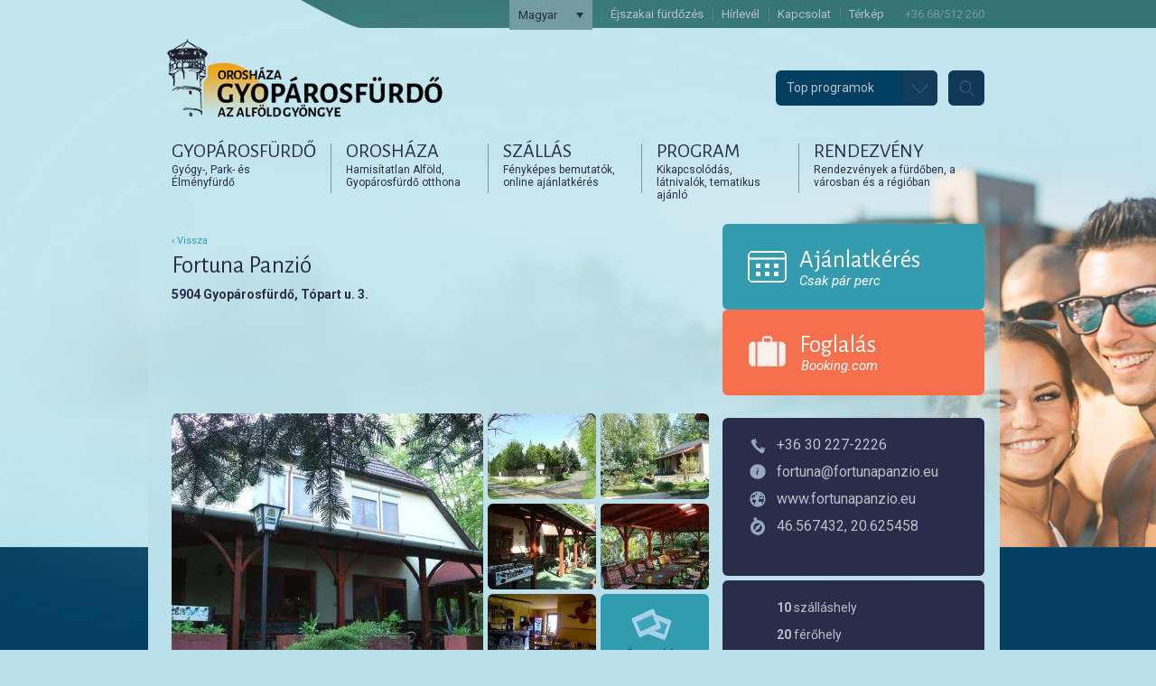

--- FILE ---
content_type: text/html
request_url: https://gyoparosfurdo-oroshaza.hu/fortuna-panzio
body_size: 62035
content:
<!DOCTYPE html> <!--[if IE 6]> <html id="ie6" lang="hu-HU"> <![endif]--> <!--[if IE 7]> <html id="ie7" lang="hu-HU"> <![endif]--> <!--[if IE 8]> <html id="ie8" lang="hu-HU"> <![endif]--> <!--[if !(IE 6) | !(IE 7) | !(IE 8) ]><!--> <html lang="hu-HU"> <!--<![endif]--> <head>
<meta charset="UTF-8">  <meta name="viewport" id="viewport" content="width=device-width,minimum-scale=0.8,maximum-scale=1.0,initial-scale=1.0" /> <meta name="apple-mobile-web-app-capable" content="yes"/> <!--<script type="text/javascript">-->
<!--  window.___gcfg = {lang: 'hu'};-->
<!---->
<!--  (function() {-->
<!--    var po = document.createElement('script'); po.type = 'text/javascript'; po.async = true;-->
<!--    po.src = 'https://apis.google.com/js/plusone.js';-->
<!--    var s = document.getElementsByTagName('script')[0]; s.parentNode.insertBefore(po, s);-->
<!--  })();-->
<!--</script>--> <title>Fortuna Panzió | Orosháza-Gyopárosfürdő</title> <link rel="profile" href="http://gmpg.org/xfn/11" /> <link rel="pingback" href="https://gyoparosfurdo-oroshaza.hu/xmlrpc.php" /> <!--[if lt IE 9]><script src="//gyoparosfurdo-oroshaza.hu/wp-content/themes/gyoparosfurdo2022A/js/html5.js" type="text/javascript"></script><![endif]--> <meta name="robots" content="index,follow" /> <!-- MapPress Easy Google Maps Verzió:2.80.9 (http://www.mappresspro.com) --> <meta name='robots' content='max-image-preview:large' /> <link rel="alternate" hreflang="en" href="https://gyoparosfurdo-oroshaza.hu/en/fortuna-pension" /> <link rel="alternate" hreflang="de" href="https://gyoparosfurdo-oroshaza.hu/de/fortuna-pension" /> <link rel="alternate" hreflang="hu" href="https://gyoparosfurdo-oroshaza.hu/fortuna-panzio" /> <link rel="alternate" hreflang="ro" href="https://gyoparosfurdo-oroshaza.hu/ro/pensiunea-fortuna" /> <link rel="alternate" hreflang="x-default" href="https://gyoparosfurdo-oroshaza.hu/fortuna-panzio" /> <!-- Google Tag Manager for WordPress by gtm4wp.com --> <!-- End Google Tag Manager for WordPress by gtm4wp.com --><link rel='dns-prefetch' href='//s7.addthis.com'>
<link rel='dns-prefetch' href='//fonts.googleapis.com'>
<link rel='dns-prefetch' href='//unpkg.com'><style data-id="critical-css">@import url(https://fonts.googleapis.com/css?family=Roboto:400,400i,700,700i);@import url(https://fonts.googleapis.com/css2?family=Alegreya+Sans:wght@300;400;500;700&display=swap);#cktext,#cklink{margin:5px 0}#ckaccept,#ckmore{display:inline-block}#ckaccept{margin:0 14px 0 0}#cookie-law-info-bar{font-size:15px;padding:5px 10px!important}.wp-block-search__inside-wrapper{padding:0px!important}#oroshaza_ful .box1 .link1,#szallas_container .tab span,.home #mytab .tabs a span,.program .title,.programs p.tabs a span,.search-entry-title a,.szallas .details .title,.tab span,.topten_grid_item .number,.topten_link .title,.ui-datepicker-month,.ui-datepicker-next,.ui-datepicker-prev,.ui-datepicker-year,.wp-caption-text,b.accName,body .banner span{font-family:'Alegreya Sans';font-weight:400;font-style:normal}.booking_button span{font-weight:400;font-style:italic}#access a strong,.entry-content .programs .title{font-family:'Alegreya Sans'}#c_send,#colophon #second #block-8 a,#oroshaza_ful .box1 .link2,#searchtab_content .more-link,#searchtab_content .post-type,#searchtab_content .search-entry-title a,#submit,.acc_acc,.booking_button b,.boxes .fullname,.boxes .job,.feliratkozas2,.jobbsav strong,.lapozobox span,.m_send,.more_pic,.nivo-caption p .title,.socbutt,.socbutt.sharetop a span,.telepules_button a,.topten_grid_item .title,.window .next,body h1{font-family:'Alegreya Sans';font-weight:400}#access a span,#access ul ul li a,#colophon #second #block-8 .title,#content .h3,#content h3,#headerbar .widget_qtranslate .widget-title,#headerbar a,#headerbar span,#orderby li,#orderby_title,#s,#second .menu a,#second h3.widget-title,#szallastipus li,#szallastipus_title,#translatable_text-2,#translatable_text-2 .linkek a,#translatable_text-2 a,#translatable_text-5 .topten_handler,#translatable_text-5 ul li a,#translatable_text-6 span,.bigNumber,.bordered .number,.entry-content .box ul li a,.entry-content h4,.home #mytab .tabdata .banner span,.home #mytab .tabdata span,.home #mytab .tabdata span a,.hotelDataBox ul li,.hotelDataBox ul li b,.hotelDataBox ul:first-child li,.hotelTitle,.hotel_slider_title a #headerbar .title,.nivo-caption p .bovebben,.nivo-caption p .text,.nivo-controlNav,.nivo-controlNav .nivo-control,.topten_slider_title a,.widget_gcubehotelswidget .hotelTitle,.widget_gcubehotelswidget h3.widget-title,body input[type=text],body label,body textarea{font-family:'Roboto';font-weight:400;font-style:normal}#szallas_container .itemlist .item{font-family:'Roboto';font-weight:400;font-style:italic}a,abbr,acronym,address,applet,big,blockquote,cite,code,dd,del,dfn,div,dl,dt,em,fieldset,font,form,h1,h2,h3,h4,h5,h6,html,iframe,ins,kbd,label,legend,li,object,ol,p,pre,q,s,samp,small,span,strike,strong,sub,sup,table,tbody,tfoot,thead,tr,tt,ul,var{border:0;font-size:100%;font-style:inherit;font-weight:inherit;margin:0;outline:0;padding:0;vertical-align:baseline;font-family:Roboto}body,caption,td,th{border:0;font-size:100%;font-style:inherit;outline:0;vertical-align:baseline;font-family:Roboto}body{font-weight:inherit}caption,td,th{margin:0;padding:0}.clear{clear:both}html{position:relative;min-width:900px}body{line-height:1;padding:0;margin:0;background:#bae0ea url(/wp-content/themes/gyoparosfurdo2022A/images/bg2022content.jpg) top center no-repeat}table{border-collapse:separate;border-spacing:0}caption,td,th{font-weight:400;text-align:left}blockquote:after,blockquote:before,q:after,q:before{content: ""}blockquote,q{quotes:""""}a img{border:0}#access ul li:hover>ul,.gcube_contact_form input,.gcube_contact_form label,.gcube_newsletter_form input,.gcube_newsletter_form label,.mc4wp-form-fields label,.widget .akciok span,article,aside,details,figcaption,figure,footer,header,hgroup,menu,nav,section{display:block}.block1,.block2{width:595px;margin:15px 15px 0 0;float:left}.block1{width:290px;margin:15px 0 0}.block2:first-child{margin-top:0;height:110px;overflow:hidden}.block{display:block!important}.acc{width:900px}#main,#page{position:relative;max-width:1214px;min-width:900px}#page{z-index:3;margin:0 auto -368px}#main{display:block;height:100%;margin:0 auto}#scrolltop{width:37px;height:37px;display:none;background:url(/wp-content/themes/gyoparosfurdo2022A/images/scrolltop.png) top left no-repeat;cursor:pointer}@media only screen and (max-device-width:1024px){#main{width:900px;max-width:900px;min-width:900px}}#scrolltop.fixed{position:fixed;bottom:0;margin-left:916px}#scrolltop.absolute{position:absolute;bottom:45px;right:-53px}#access div,#branding #searchform div{margin:0}#primary{margin:0 auto;width:900px;position:relative}#content,.page-template-t-lista-terkep-page-php.page-id-25984 #content,#content,.page-template-t-lista-terkep-page-php.page-id-25992 #content,#content,.page-template-t-lista-terkep-page-php.page-id-25993 #content,#content,.page-template-t-lista-terkep-page-php.page-id-61 #content{margin:0 340px 0 0;width:560px;position:relative;min-height:530px}.breadcrumb,.breadcrumb h1{font-size:11px;color:#292d4a;line-height:21px}.breadcrumb{padding:23px 0 0;width:auto;float:left}.breadcrumb h1{font-family:Roboto}.breadcrumb a{color:#329caf;line-height:21px}.sharetop{float:right;height:30px;margin-right:-3px}.page-template-t-lista-terkep-page-php .sharetop,.sharetop{padding:20px 0 0}.breadcrumb h1,.sharetop a{display:inline-block}.addthis_toolbox a,.addthis_toolbox a span,.sharetop a{color:#666;font-family:Roboto;line-height:19px;font-size:9px}#colophon #second aside,.addthis_toolbox a img,.addthis_toolbox a span{float:left;display:block}#content .W560 br,.gcube_contact_form .validator,.gcube_newsletter_form validator,.tabspacer{display:none}.single article{min-height:800px}.error404 #content,.page-template-default #content,.search #content,.single #content{min-height:450px}#content .W295 h2,.block2 .tabdata p,.entry-content p,body h1{font-size:14px;color:#292d4a;line-height:20px;padding:4px 0}body h1{font-size:27px;line-height:35px;padding:5px 0;margin-top:-6px;margin-bottom:10px}.widget .booking_button{width:185px;height:70px;margin-bottom:6px;display:block;float:left;line-height:35px;font-size:35px;color:#e8dbbd;padding:22px 0 22px 135px;text-decoration:none;text-transform:uppercase}#block-9{width:278px;color:#fff;font-size:14px;line-height:26px;padding:60px 0 0 26px}#block-9 .bigNumber{display:block;font-size:33px;color:#729ca2;line-height:33px;margin:-11px 0 14px -10px}#block-9 a{display:block;font-size:14px;color:#fff;text-decoration:none;line-height:26px}#block-9 .linkek{padding-top:10px;display:block}#block-9 .linkek a{color:#d7ae50;text-decoration:none}#ui-datepicker-div,.widget .akciok .flink,.widget .description{display:none}input[type=password],input[type=text],textarea{background-color:#729ca2;border:1px solid transparent}textarea{padding-left:3px;width:98%}input[type=text]{padding:3px}#content .screen-reader-text,input#searchsubmit{display:none}a{color:#329caf;text-decoration:none}.assistive-text{position:absolute!important;clip:rect(1px 1px 1px 1px);clip:rect(1px,1px,1px,1px)}#branding{height:220px;display:block;top:0;width:900px;margin:0 auto;position:relative;z-index:5}#branding .hgroup{width:305px;float:left;height:98px;margin:40px 0 0 -5px}#block-2{flex:none}#headerbar{display:flex;flex-direction:row;justify-content:flex-end;position:absolute;width:100%;top:0;right:0}#headerbar aside.widget_block{float:left}#plusone,.fb{display:inline-block;position:relative}.fb{margin-right:8px;float:left}#headerbar .widget_nav_menu,#headerbar .widget_nav_menu li,#headerbar .widget_nav_menu li a,#headerbar .widget_qtranslate,#headerbar .widget_qtranslate li,#headerbar .widget_search,#headerbar .widget_translatable_text{float:left;display:block;font-size:13px;color:#b8c1c9;line-height:15px}#headerbar a{font-size:12px;color:#292d4a;line-height:36px;margin:0 10px}#headerbar .widget_block .number{font-size:13px;line-height:15px;color:#729ca2;margin:0 0 0 13px}#headerbar .widget_block#block-4{height:17px;float:left}#headerbar .widget_nav_menu,#headerbar .widget_block{height:17px;margin:8px 0 15px}#headerbar #translatable_text-4,#headerbar .widget_nav_menu li{background:url(/wp-content/themes/gyoparosfurdo2022A/images/header_spacer.png) top left no-repeat}#headerbar .widget_icl_lang_sel_widget{width:112px;position:relative;background:none;float:left}#headerbar .wpml-ls-current-language .wpml-ls-native{line-height:23px;margin:0;text-transform:none;float:none;color:#292d4a;font-size:13px;display:block}#headerbar .wpml-ls-legacy-dropdown a{background:#729ca2;border:none}#headerbar .wpml-ls-legacy-dropdown .wpml-ls-sub-menu{border:none}#headerbar .wpml-ls-display{display:none}#headerbar h3{padding-right:12px;margin-right:27px;cursor:pointer}#headerbar #block-4{margin:0;position:absolute;width:auto;height:39px;top:78px;right:0}#headerbar #block-4 #wp-block-search__input-1,#headerbar .widget_block#block-3 .topten_handler{font-size:14px;color:#b8c1c9;background:#033f60;border-radius:6px}#headerbar #block-4 #wp-block-search__input-1{width:230px;outline:none;border:0;line-height:39px;padding:5px 50px 5px 12px;height:39px;display:none}.wp-block-search__inside-wrapper{border:none!important}#headerbar .widget_block#block-3{height:39px;width:179px;display:block;font-size:14px;color:#99aac1;position:absolute;right:52px;top:78px;margin:0;padding:0}html[lang=en-US] #headerbar .widget_block#block-3 .title{margin-left:-105px}#headerbar .widget_block#block-3 .title{display:block;float:left;margin-left:-100px;text-align:right;line-height:39px;color:#292d4a}.widget_block#block-3 .topten_handler{line-height:39px;display:block;position:relative;margin:0;padding:0 0 0 12px;height:39px;cursor:pointer}#headerbar #block-4 .wp-block-search__button,.widget_block#block-3 .topten_handler span{background:url(/wp-content/themes/gyoparosfurdo2022A/images/header_icons.png) top left no-repeat;height:39px;width:39px;display:block;position:absolute;top:0;right:0;background-position:0 0;border-radius:6px}#headerbar #block-4 .widget-title{display:none}.widget_block#block-3 .topten_handler.open span,.widget_block#block-3 .topten_handler.open span:hover{background-position:0 -78px}#headerbar .widget_block#block-3 ul{position:relative;z-index:6;padding:6px 0 6px 12px;background:#ebf7f7 0 0;border-radius:6px;display:none;list-style-type:none}#headerbar .widget_block#block-3 ul li{line-height:32px;height:32px;padding:0;margin:0}#headerbar .widget_block#block-3 ul li a{line-height:32px;padding:0;margin:0;font-size:14px;color:#292d4a}#headerbar #block-4 .wp-block-search__button{background-position:-39px -39px;width:40px;border:0;padding:0;margin:0;text-indent:-10000px;cursor:pointer}#access{clear:both;display:block;float:left;margin:0 auto;width:100%}#menu-item-437 a{padding-left:0!important}#access ul{font-size:13px;list-style:none;margin:0;padding-left:0;display:flex;justify-content:space-evenly}#access li{float:left;position:relative}#access li:first-child{padding-left:0;background:0 0}#access a{color:#292d4a;display:block;height:55px;padding:0 16px;margin:21px 0 19px;text-decoration:none;font-size:20px;min-width:2em;border-right:1px solid #729ca2;position:relative}#access li:last-child a{border:none!important}#access a span,#access a strong{display:block;position:relative;top:-6px}#access a strong{font-weight:400;font-size:22px;line-height:28px;text-transform:uppercase}#access a span{font-size:12px;line-height:14px}#access ul ul{display:none;width:225px;position:absolute;background-color:#ebf7f7;top:84px;left:-20px;border-radius:6px;padding:10px 0}#access ul ul li a{border-right:none!important;margin:0;font-size:16px;line-height:30px;height:30px;padding:0 20px!important;width:185px;color:#292d4a}#content nav{clear:both;overflow:hidden;padding:0 0 1.625em}#content nav a{font-size:12px;font-weight:700;line-height:2.2em}.hotelDataBox ul li b,.wp-pagenavi span.current{font-weight:700}#text-10 h3.widget-title,.page-id-3714 .fb-like-box,.page-id-82 .fb-like-box,.parent-pageid-82 .fb-like-box,.single-format-standard .fb-like-box{display:none!important}.right-sidebar #primary{min-height:1120px}.widget-area{font-size:12px}.widget{margin:0}.widget-title{color:#b8c1c9;font-size:16px;line-height:18px;text-transform:uppercase;padding-bottom:11px}.widget ul{font-size:15px;margin:0}.widget ul ul{margin-left:1.5em}.widget ul li{color:#777;font-size:13px}.widget a{text-decoration:none}#footer_bg{width:100%;height:495px;background-color:#000;position:relative;bottom:0;left:0;z-index:1;padding-bottom:20px}#colophon{height:1040px!important}#colophon{clear:both;height:368px;position:relative;z-index:2;width:900px;margin:0 auto}.widget_nav_menu ul{list-style-type:none}#colophon{height:368px!important}#colophon #second{width:900px;height:368px;position:relative}#nav_menu-2{width:191px;padding-left:52px}#nav_menu-3{width:190px}#nav_menu-4{width:160px}#second .widget_nav_menu{padding-top:66px}#second .widget_nav_menu a{font-size:15px;line-height:27px;color:#99aabf;display:block}.social,.social a{height:30px;margin:23px 0 0 -5px}.social a{width:30px;float:left;display:block;margin:0 5px;background:url(/wp-content/themes/gyoparosfurdo2022A/images/footer_social_bg.png) top left no-repeat}.social a.yt{background-position:0 0}.social a.fb{background-position:-30px 0}.social a.in{background-position:-90px 0}.social a.tw{background-position:-60px 0}.social a.tr{background-position:-120px 0}#colophon #second #block-8{display:block;width:900px;float:none;clear:both;padding-top:18px}#colophon #second #block-8 .footer300{display:inline-block;width:300px;border:0;margin:0;padding:0;float:left}#colophon #second #block-8 .footer300_2 p{background:url(/wp-content/themes/gyoparosfurdo2022A/images/friend.jpg) 1px 0 no-repeat;padding:0 0 0 55px}#colophon #second #block-8 .footer300_1{text-align:left;width:300px}#colophon #second #block-8 .footer300_2{text-align:center;width:300px}#colophon #second #block-8 .footer300_3{text-align:right;width:300px}#colophon #second #block-8 .title{font-size:15px;color:#729ca2;line-height:19px;display:block}#colophon #second #block-8 p{font-family:Roboto,sans-serif;color:#dadce0;font-size:11px;line-height:14px}#colophon #second #block-8 a{font-size:14px;line-height:16px;color:#99aabf;padding-top:6px;text-decoration:underline;display:inline-block}#content .entry-content .hotel_slider_title h3,#main #content .topten_slider_title .h3{font-family:'Alegreya Sans'!important;background-color:initial!important;color:#033f60!important;padding:0;text-transform:uppercase}#content .content_actions .akcio_inner .booking_button,#fill_search,#prog_search{height:54px;width:97px;background-color:#4e8bc2;position:absolute;top:30px;right:0;font-size:27px;line-height:27px;color:#e5d8bd;padding:8px 0 8px 61px;text-decoration:none;text-transform:uppercase;display:block}#c_send,#submit,.m_send{background-color:#d7ae50!important;font-size:16px;line-height:26px;color:#fff;padding:8px 16px;text-decoration:none;display:inline-block;border:none;cursor:pointer}.W560 .lapozobox #lprev,.left{float:left}#oroshaza_ful .box3 ul,img.left{padding:0}.ngg-gallery-thumbnail{margin:0 5px 5px 0!important}.ngg-galleryoverview{margin-top:0!important}.acc .ngg-galleryoverview{width:250px;display:inline-block!important;margin-top:0;clear:none}.acc .ngg-galleryoverview .hidden,.sharetop a span img{display:none}.left .ngg-gallery-thumbnail img,.ngg-gallery-thumbnail img{border:medium none!important;margin:0!important;padding:0!important;border-radius:6px}.ngg-gallery-thumbnail img{background-color:rgba(245,255,255,.8)!important;border:none!important;padding:5px!important}.acc .ngg-gallery-thumbnail{margin:0!important}.acc .ngg-gallery-thumbnail a{margin:0 0 5px 5px!important;width:120px!important;height:95px!important;float:left}.lapozobox{height:25px;display:block}.lapozobox span,.ngg-navigation a,.ngg-navigation span{font-size:17px;width:21px;height:21px;display:block;float:left;line-height:21px;padding:0!important;text-align:center;cursor:pointer}.lapozobox span,.ngg-navigation a{color:#597297}.sharetop a,.sharetop a span{width:30px;height:30px;padding:0;margin:0}.sharetop a{border:none;opacity:1!important}.sharetop a span{display:block;background:url(/wp-content/themes/gyoparosfurdo2022A/images/social.png) top left no-repeat}.sharetop .addthis_button_email span{background-position:-120px 0}.cimsor .stars,.cimsor h1,.page-template-t-lista-terkep-page-php .orderby,.page-template-t-lista-terkep-page-php .szallastipus{display:inline-block}.cimsor .stars{height:16px;width:auto;padding-left:10px}.cimsor h6{font-size:14px;font-weight:700;color:#292d4a;line-height:14px;margin-top:-7px}.booking_button{width:205px;height:95px;display:block;background:url(/wp-content/themes/gyoparosfurdo2022A/images/ajanlatkeres.png) top left no-repeat;color:#fff;text-decoration:none;padding-left:85px;border-radius:6px}.booking_button b{font-size:27px;display:block;line-height:31px;padding:24px 0 0;overflow:hidden;white-space:nowrap;text-overflow:ellipsis}.booking_button span{font-size:15px;display:block;line-height:17px;font-family:'Roboto'}.booking_button_external b{font-size:27px;font-weight:400!important;top:25px;position:relative}.booking_button_external b,.booking_button_external p .booking_button_external,.widget .booking_button_external{font-family:'Alegreya Sans'}.widget .booking_button_external{width:185px;height:70px;margin-bottom:6px;display:block;float:left;line-height:35px;font-size:27px;color:#e8dbbd;padding:22px 0 22px 135px;text-decoration:none;text-transform:uppercase}.booking_button_external{width:205px;height:95px;display:block;background:url(/wp-content/themes/gyoparosfurdo2022A/images/foglalas.jpg) top left no-repeat;color:#fff;text-decoration:none;padding-left:85px;margin-bottom:5px;border-radius:6px}.booking_button_external span{font-size:15px;display:block;line-height:17px;padding-left:2px;font-family:'Roboto';font-style:italic;top:27px;position:relative}.hotelDataBox ul{width:290px;height:160px;float:left;background-color:#292d4a;padding-top:15px;list-style-type:none;margin-top:5px;border-radius:6px}.hotelDataBox ul li{line-height:30px;padding-left:60px;color:#b8c1c9;font-size:14px}.hotelDataBox ul:first-child li{font-size:16px;background:url(/wp-content/themes/gyoparosfurdo2022A/images/hotelDataBox_icons.png) 30px 6px no-repeat}.hotelDataBox ul:first-child li#telefon{background-position:30px -26px}.hotelDataBox ul:first-child li#email{background-position:30px -58px}.hotelDataBox ul:first-child li#web{background-position:30px -90px}.hotelDataBox ul:first-child li.gps{background-position:30px -122px}.block2 #rest_container,.block2 #szallas_container{width:595px;margin-top:-42px}#szallas_container p.tabs{padding:0;margin:0;height:42px}#rest_container p.tabs a,#szallas_container p.tabs a{padding:10px 10px 8px;margin:0 5px 0 0;border:none;text-decoration:none;background-color:#329caf;color:#b8c1c9;border-radius:6px}#rest_container p.tabs a.active,#szallas_container p.tabs a.active{background-color:#292d4a;color:#b8c1c9;border-radius:6px}#rest_container p.tabs a span,#szallas_container p.tabs a span{color:#b8c1c9;font-size:18px;line-height:32px;height:32px;padding:0 35px}#rest_container p.tabs a:first-child span,#szallas_container p.tabs a:first-child span{border:none}#rest_container p.tabs a.active span,#szallas_container p.tabs a.active span,.programs p.tabs a.active span{color:#033f60}.socbutt,.socbutt.sharetop a{width:220px;height:60px;background:#99aabf url(/wp-content/themes/gyoparosfurdo2022A/images/szallas_share.png) 25px 16px no-repeat;display:block;line-height:60px;padding-left:70px;margin:0 5px 5px 0;float:left;color:#b8c1c9;font-size:16px;cursor:pointer;text-decoration:none}.socbutt.sharetop{width:290px;height:60px;padding:0}.socbutt.sharetop a span{background:0 0;width:auto;display:block;padding:0}.favourite{background-position:25px -49px}.print{background-position:25px -114px}.like{position:relative;background-position:25px -179px}.like iframe{position:absolute;top:20px}.acc .mainimage{cursor:pointer;border-radius:6px}#randomHotels a.acc_acc,.acc .ngg-gallery-thumbnail .more_pic{text-align:center;display:block;float:left;color:#033f60;text-decoration:none}.acc .ngg-gallery-thumbnail .more_pic{background:url(/wp-content/themes/gyoparosfurdo2022A/images/more_pic.png) top left no-repeat;font-weight:400;width:115px!important;height:36px!important;padding-top:59px;margin-left:5px;cursor:pointer;border-radius:6px;font-size:13px}#randomHotels{display:block;overflow:hidden;padding-top:15px}#randomHotels h3{line-height:48px;width:590px;padding-left:20px;color:#033f60;display:block;float:left;font-family:'Alegreya Sans'!important;font-size:21px;border-top-left-radius:6px;border-bottom-left-radius:6px}#randomHotels a.acc_acc{width:290px;line-height:48px;font-size:16px;border-top-right-radius:6px;border-bottom-right-radius:6px;font-family:'Roboto';font-style:normal}#randomHotels ul{height:200px;width:906px;display:block;margin:0 0 0 -6px;padding:10px 0 16px!important;clear:left;list-style:none}#randomHotels ul li a{display:block;height:100px;padding:0 10px 0 12px;width:280px;float:left;color:#536773;font-family:'Roboto';font-size:13px;text-decoration:none!important;line-height:18px;position:relative}#randomHotels ul li a img{float:left;width:120px;height:95px;margin-right:10px;padding:0;border-radius:6px}#kozlemenyek ol.kozlemenyek span.p_title,#randomHotels ul li a .hotelLink,#randomHotels ul li a .hotelTitle,.commentlist .children li.comment .fn{display:block}#randomHotels ul li a .hotelTitle{color:#329caf;font-size:15px;font-weight:600;line-height:28px}#szallas_container .szolglista h3{color:#292d4a;font-size:20px;line-height:24px;padding:15px 0 10px}#szallas_container .itemlist{width:595px}#szallas_container .itemlist .item{width:290px;float:left;display:block;line-height:20px;font-size:14px}.item{display:block;position:relative;vertical-align:top;font-family:'Roboto';color:#292d4a;font-size:14px;text-decoration:none}.item a{font-family:'Alegreya Sans';font-size:18px}.hidden{display:none!important}.mapp-layout{border:none!important}#TB_closeWindowButton .screen-reader-text{display:none}@media only screen and (min-device-width:768px) and (max-device-width:1024px) and (orientation:portrait),screen and (min-device-width:586px) and (max-device-width:767px) and (orientation:landscape){html{-webkit-background-size:1920px 1150px!important;min-width:595px}.efestival,.footer300_3 img{display:none!important}#page{margin-bottom:-520px}#main,#page{max-width:595px;min-width:595px;background:0 0;width:595px}#branding{height:153px}#szallas_container{margin-top:47px!important}.ngg{margin-top:15px!important}#branding,#colophon,#primary{width:595px}#headerbar{height:97px}#access a span,#headerbar #block-4,#headerbar .widget_block#block-3{right:0;top:47px}#branding .hgroup{margin:27px 0 0 -5px;height:71px}#access a,#branding .hgroup #site-title img{height:70px;width:auto}#access ul ul{top:45px}#access a{height:30px;margin:14px 0 0;padding:0 8px 0 4px}#access a strong{font-size:22px;top:0}#access ul{margin-top:45px;margin-bottom:45px}#colophon #second #block-8,.hotel_slider,.hotel_slider_title,.topten_container,.topten_slider_title{width:595px!important}#content .topten_slider_title .h3,.hotel_slider_title h3{width:285px!important}.topten_container{height:auto!important}.topten_inner{height:450px!important}.topten_item{width:610px!important}#supplementary{background-color:#000}#colophon #second{width:595px;height:520px}#colophon{height:520px!important}#footer_bg{height:700px;background-color:#000}#nav_menu-2{height:197px;padding-bottom:33px}#nav_menu-3,#nav_menu-4{width:278px;padding-left:26px;padding-top:33px!important}#nav_menu-4{width:191px;padding-left:52px}#colophon #second #block-8 .footer300_2{padding:6px 0 0 30px!important}#colophon #second #block-8 .footer300_3{padding:6px 0 0 25px!important}.acc,.block1{width:595px}.hotelDataBox{background-color:#292d4a}.block2 #rest_container,.block2 #szallas_container{margin-top:0}.socbutt.friend,.socbutt.print{margin-right:15px!important}.socbutt.favourite,.socbutt.like{margin-right:0!important}#randomHotels h3{width:285px}#content,.page-template-t-lista-terkep-page-php.page-id-25984 #content,#content,.page-template-t-lista-terkep-page-php.page-id-25992 #content,#content,.page-template-t-lista-terkep-page-php.page-id-25993 #content,#content,.page-template-t-lista-terkep-page-php.page-id-61 #content{width:595px!important;margin:0!important}#scrolltop.fixed{margin:0!important}#headerbar a{margin:0 8px;height:30px!important;padding-left:-5px;padding-bottom:0!important;padding-top:0!important}}@media only screen and (min-device-width:320px) and (max-device-width:590px) and (orientation:portrait),screen and (min-device-width:481px) and (max-device-width:594px) and (orientation:landscape){.efestival,.footer300_3 img{display:none!important}#colophon{height:1040px!important}#slider,.pageslider .nivo-imageLink img{width:320px!important;height:187px!important}#slider,.pageslider .nivo-slice{background-size:320px 187px!important}#szallas_container{margin-top:47px!important}.ngg{margin-top:15px!important}body,html{overflow-x:hidden}#main,#page,html{min-width:320px!important}html{-webkit-background-size:1920px 1150px!important}#page{margin-bottom:-1040px}#main,#page{max-width:320px!important;background:0 0;width:320px!important}#branding{height:131px}#branding,#colophon,#primary{width:320px!important}#branding .hgroup{padding:0!important;position:absolute;top:67px;left:0;z-index:10;margin:0}#branding .hgroup,#branding .hgroup #site-title a img{width:164px!important;height:53px!important}#block-2{flex:none}#headerbar{height:27px;width:320px;justify-content:space-around}#headerbar a{margin:0 8px;height:27px!important;padding-left:-5px;padding-bottom:0!important;padding-top:0!important}#headerbar .widget_nav_menu li:first-child{background:0 0}#headerbar .widget_nav_menu li:first-child a{margin-left:0}aside#block-2{top:40px;position:absolute;right:27px}#headerbar .widget_nav_menu li a{font-size:x-small;line-height:11px;height:auto!important;margin:0 -1px 0 6px}#access a span,#headerbar #block-4{display:none}#headerbar #block-4 #wp-block-search__input-1,#headerbar .widget_block#block-3 .topten_handler{font-size:12px}#headerbar .widget_block#block-3{right:0px!important;width:145px;height:21px;font-size:7px;top:80px}#headerbar .widget_block#block-3 .title{margin-left:-54px;line-height:21px}#headerbar .widget_block#block-3 ul{padding:3px 0 3px 6px!important;font-size:8px!important}#headerbar .widget_block#block-3 ul li{line-height:17px;height:17px}#headerbar .widget_block#block-3 ul li a{line-height:17px;font-size:12px}#access{margin-top:130px}#access ul ul{top:45px;width:121px;background-size:139px 242px}#access ul ul li a{font-size:10px;line-height:19px;height:19px;padding:0 12px;width:99px}#access a{height:30px;width:auto;margin:14px 0 0;padding:0 3px 0 2px}#access a strong{font-size:12px;top:0}.hotel_slider_title,.topten_slider_title{height:30px!important}#randomHotels,.hotel_slider_title,.topten_container,.topten_slider_title{width:320px!important;padding-top:8px!important;background-size:13px 13px!important;background-position:15px 2px!important}#randomHotels ul{width:306px;height:560px}#content .topten_slider_title .h3,#randomHotels h3,.hotel_slider_title h3{width:153px!important;line-height:30px!important;padding-left:11px!important;font-size:17px!important}#content .topten_slider_title a,#randomHotels a.acc_acc,.hotel_slider_title a{width:156px!important;line-height:30px!important;font-size:10px!important}.topten_container{height:auto!important}.topten_inner{height:915px!important}.topten_item{width:335px!important}.cimsor .stars{padding-left:0}.cimsor h6{margin-top:0}#supplementary{background:0 0}#colophon #second{width:320px;height:1040px}#footer_bg{height:1130px;background-color:#000}#nav_menu-2{height:auto}#nav_menu-2,#nav_menu-3,#nav_menu-4{padding-left:26px;padding-top:16px!important;padding-bottom:16px!important;border-bottom:1px solid #5f6664;width:294px!important}#colophon #second #block-8{width:320px!important;padding-top:16px!important}#colophon #second #block-8 .footer300_2,#colophon #second #block-8 .footer300_3{padding:6px 0 0 25px!important}#content{overflow-x:hidden}.sharetop{padding:5px 0 0!important}.breadcrumb{padding:25px 0 0!important}#content,.page-template-t-lista-terkep-page-php.page-id-25984 #content,#content,.page-template-t-lista-terkep-page-php.page-id-25992 #content,#content,.page-template-t-lista-terkep-page-php.page-id-25993 #content,#content,.page-template-t-lista-terkep-page-php.page-id-61 #content{width:320px!important;padding:0}.mapp-canvas-panel,.mapp-container{width:287px!important;height:188px!important}.cimsor h1{display:inline}.acc,.block1{width:320px}.acc .ngg-galleryoverview{padding-top:5px}.acc .ngg-gallery-thumbnail a{margin:0 5px 5px 0!important}.acc .ngg-gallery-thumbnail .more_pic{margin-left:0;margin-right:5px}.acc .mainimage{width:auto!important;height:auto!important;max-width:320px!important}.socbutt.sharetop{width:320px!important}.socbutt,.socbutt.sharetop a,.window .page4 .gcube_newsletter_form input[type=text]{width:250px!important}.block2{margin:15px 0 0;width:320px}.block2:first-child{height:130px}.hotelDataBox{background-color:#292d4a}.block2 #rest_container,.block2 #szallas_container{margin-top:0;width:320px}p.tabs a span{padding:0 16px}#szallas_container .itemlist{width:320px}}@media only screen and (min-device-width:320px) and (max-device-width:480px) and (orientation:landscape){html{-webkit-background-size:1920px 1150px!important;min-width:595px}.efestival,.footer300_3 img{display:none!important}#headerbar .widget_nav_menu{margin:5px 0 4px}#page{margin-bottom:-520px}#main,#page{max-width:595px;min-width:595px;background:0 0;width:595px}#branding{height:153px}#szallas_container{margin-top:47px!important}.ngg{margin-top:15px!important}#branding,#colophon,#primary{width:595px}#headerbar{height:33px}#access a span,#headerbar #block-4,#access ul ul{top:45px}#access a{height:30px;width:auto;margin:14px 0 0;padding:0 5px 0 2px}#access a strong{font-size:20px;top:0}#colophon #second #block-8,.hotel_slider,.hotel_slider_title,.topten_container,.topten_slider_title{width:595px!important}#content .topten_slider_title .h3,.hotel_slider_title h3{width:285px!important}.topten_container{height:auto!important}.topten_inner{height:450px!important}.topten_item{width:610px!important}#supplementary{background-color:#000}#colophon #second{width:595px;height:520px}#footer_bg{height:700px;background-color:#000}#nav_menu-2{height:197px;padding-bottom:33px}#nav_menu-3,#nav_menu-4{width:278px;padding-left:26px;padding-top:33px!important}#nav_menu-4{width:191px;padding-left:52px}#colophon #second #block-8 .footer300_2{padding:6px 0 0 30px!important}#colophon #second #block-8 .footer300_3{padding:6px 0 0 25px!important}.acc,.block1{width:595px}.hotelDataBox{background-color:#292d4a}.block2 #rest_container,.block2 #szallas_container{margin-top:0}.socbutt.friend,.socbutt.print{margin-right:15px!important}.socbutt.favourite,.socbutt.like{margin-right:0!important}#randomHotels h3{width:285px}#content,.page-template-t-lista-terkep-page-php.page-id-25984 #content,#content,.page-template-t-lista-terkep-page-php.page-id-25992 #content,#content,.page-template-t-lista-terkep-page-php.page-id-25993 #content,#content,.page-template-t-lista-terkep-page-php.page-id-61 #content{width:595px!important;margin:0!important}#scrolltop.fixed,}#hc{cursor:pointer;position:absolute;left:225px;top:233px}.header-banner{height:93px;overflow:hidden;text-align:center;display:none}@.is-style-outline>.wp-block-button__link:not(.has-text-color),.wp-block-button__link.is-style-outline:not(.has-text-color){color:currentColor}.is-style-outline>.wp-block-button__link:not(.has-background),.wp-block-button__link.is-style-outline:not(.has-background){background-color:transparent}.wp-block-buttons:not(.is-content-justification-space-between,.is-content-justification-right,.is-content-justification-left,.is-content-justification-center) .wp-block-button.aligncenter{margin-left:auto;margin-right:auto;margin-bottom:.5em;width:100%}@media (min-width:600px) and (max-width:781px){.wp-block-column:not(:only-child){flex-basis:calc(50% - 1em)!important;flex-grow:0}}@media (min-width:782px){.wp-block-column:not(:first-child){margin-left:2em}}.wp-block-cover-image.has-background-dim:not([class*=-background-color]),.wp-block-cover.has-background-dim:not([class*=-background-color]){background-color:#000}.wp-block-cover-image.has-background-dim:not(.has-background-gradient):before,.wp-block-cover-image .wp-block-cover__gradient-background,.wp-block-cover.has-background-dim:not(.has-background-gradient):before,.wp-block-cover .wp-block-cover__gradient-background{position:absolute;top:0;left:0;bottom:0;right:0;z-index:1;opacity:.5}.wp-block-cover-image.has-background-dim.has-background-dim-10 .wp-block-cover__gradient-background,.wp-block-cover-image.has-background-dim.has-background-dim-10:not(.has-background-gradient):before,.wp-block-cover.has-background-dim.has-background-dim-10 .wp-block-cover__gradient-background,.wp-block-cover.has-background-dim.has-background-dim-10:not(.has-background-gradient):before{opacity:.1}.wp-block-cover-image.has-background-dim.has-background-dim-20 .wp-block-cover__gradient-background,.wp-block-cover-image.has-background-dim.has-background-dim-20:not(.has-background-gradient):before,.wp-block-cover.has-background-dim.has-background-dim-20 .wp-block-cover__gradient-background,.wp-block-cover.has-background-dim.has-background-dim-20:not(.has-background-gradient):before{opacity:.2}.wp-block-cover-image.has-background-dim.has-background-dim-30 .wp-block-cover__gradient-background,.wp-block-cover-image.has-background-dim.has-background-dim-30:not(.has-background-gradient):before,.wp-block-cover.has-background-dim.has-background-dim-30 .wp-block-cover__gradient-background,.wp-block-cover.has-background-dim.has-background-dim-30:not(.has-background-gradient):before{opacity:.3}.wp-block-cover-image.has-background-dim.has-background-dim-40 .wp-block-cover__gradient-background,.wp-block-cover-image.has-background-dim.has-background-dim-40:not(.has-background-gradient):before,.wp-block-cover.has-background-dim.has-background-dim-40 .wp-block-cover__gradient-background,.wp-block-cover.has-background-dim.has-background-dim-40:not(.has-background-gradient):before{opacity:.4}.wp-block-cover-image.has-background-dim.has-background-dim-50 .wp-block-cover__gradient-background,.wp-block-cover-image.has-background-dim.has-background-dim-50:not(.has-background-gradient):before,.wp-block-cover.has-background-dim.has-background-dim-50 .wp-block-cover__gradient-background,.wp-block-cover.has-background-dim.has-background-dim-50:not(.has-background-gradient):before{opacity:.5}.wp-block-cover-image.has-background-dim.has-background-dim-60 .wp-block-cover__gradient-background,.wp-block-cover-image.has-background-dim.has-background-dim-60:not(.has-background-gradient):before,.wp-block-cover.has-background-dim.has-background-dim-60 .wp-block-cover__gradient-background,.wp-block-cover.has-background-dim.has-background-dim-60:not(.has-background-gradient):before{opacity:.6}.wp-block-cover-image.has-background-dim.has-background-dim-70 .wp-block-cover__gradient-background,.wp-block-cover-image.has-background-dim.has-background-dim-70:not(.has-background-gradient):before,.wp-block-cover.has-background-dim.has-background-dim-70 .wp-block-cover__gradient-background,.wp-block-cover.has-background-dim.has-background-dim-70:not(.has-background-gradient):before{opacity:.7}.wp-block-cover-image.has-background-dim.has-background-dim-80 .wp-block-cover__gradient-background,.wp-block-cover-image.has-background-dim.has-background-dim-80:not(.has-background-gradient):before,.wp-block-cover.has-background-dim.has-background-dim-80 .wp-block-cover__gradient-background,.wp-block-cover.has-background-dim.has-background-dim-80:not(.has-background-gradient):before{opacity:.8}.wp-block-cover-image.has-background-dim.has-background-dim-90 .wp-block-cover__gradient-background,.wp-block-cover-image.has-background-dim.has-background-dim-90:not(.has-background-gradient):before,.wp-block-cover.has-background-dim.has-background-dim-90 .wp-block-cover__gradient-background,.wp-block-cover.has-background-dim.has-background-dim-90:not(.has-background-gradient):before{opacity:.9}.wp-block-cover-image.has-background-dim.has-background-dim-100 .wp-block-cover__gradient-background,.wp-block-cover-image.has-background-dim.has-background-dim-100:not(.has-background-gradient):before,.wp-block-cover.has-background-dim.has-background-dim-100 .wp-block-cover__gradient-background,.wp-block-cover.has-background-dim.has-background-dim-100:not(.has-background-gradient):before{opacity:1}.wp-block-cover-image h1:not(.has-text-color),.wp-block-cover-image h2:not(.has-text-color),.wp-block-cover-image h3:not(.has-text-color),.wp-block-cover-image h4:not(.has-text-color),.wp-block-cover-image h5:not(.has-text-color),.wp-block-cover-image h6:not(.has-text-color),.wp-block-cover-image p:not(.has-text-color),.wp-block-cover h1:not(.has-text-color),.wp-block-cover h2:not(.has-text-color),.wp-block-cover h3:not(.has-text-color),.wp-block-cover h4:not(.has-text-color),.wp-block-cover h5:not(.has-text-color),.wp-block-cover h6:not(.has-text-color),.wp-block-cover p:not(.has-text-color){color:inherit}.wp-block-image:not(.is-style-rounded) img{border-radius:inherit}.wp-block-navigation:not([style*=text-decoration]) .wp-block-navigation-link__content,.wp-block-navigation:not([style*=text-decoration]) .wp-block-navigation-link__content:active,.wp-block-navigation:not([style*=text-decoration]) .wp-block-navigation-link__content:focus,.wp-block-navigation:not([style*=text-decoration]) .wp-block-pages-list__item__link,.wp-block-navigation:not([style*=text-decoration]) .wp-block-pages-list__item__link:active,.wp-block-navigation:not([style*=text-decoration]) .wp-block-pages-list__item__link:focus{text-decoration:none}.wp-block-navigation:not(.has-background) .submenu-container,.wp-block-navigation:not(.has-background) .wp-block-navigation__container .wp-block-navigation-link__container{background-color:#fff;color:#000;border:1px solid rgba(0,0,0,.15)}@media (min-width:600px){.wp-block-navigation__responsive-container:not(.is-menu-open){display:flex;flex-direction:row;position:relative;background-color:inherit}.wp-block-navigation__responsive-container:not(.is-menu-open) .wp-block-navigation__responsive-container-close{display:none}}.wp-block-navigation:not(.has-background) .wp-block-navigation__responsive-container.is-menu-open{background-color:#fff;color:#000}.wp-block-navigation:not([style*=text-decoration]) .wp-block-home-link__content,.wp-block-navigation:not([style*=text-decoration]) .wp-block-home-link__content:active,.wp-block-navigation:not([style*=text-decoration]) .wp-block-home-link__content:focus{text-decoration:none}.wp-block-navigation:not(.has-background) .wp-block-navigation__container .wp-block-home-link__container{background-color:#fff;color:#000;border:1px solid rgba(0,0,0,.15)}.wp-block-navigation:not(.has-background) .wp-block-navigation__container .wp-block-home-link__container .wp-block-home-link__container{top:-1px}.wp-block-pullquote:not(.is-style-solid-color){background:none}.wp-block-search .wp-block-search__button{background:#f7f7f7;border:1px solid #ccc;padding:.375em .625em;color:#32373c;margin-left:.625em;word-break:normal}.wp-block-search .wp-block-search__button svg{min-width:1.5em;min-height:1.5em}.wp-block-search .wp-block-search__inside-wrapper{display:flex;flex:auto;flex-wrap:nowrap;max-width:100%}.wp-block-search .wp-block-search__input{flex-grow:1;min-width:3em;border:1px solid #949494}.wp-block-search.wp-block-search__button-inside .wp-block-search__inside-wrapper{padding:4px;border:1px solid #949494}.wp-block-search.wp-block-search__button-inside .wp-block-search__inside-wrapper .wp-block-search__input{border-radius:0;border:none;padding:0 0 0 .25em}.wp-block-search.wp-block-search__button-inside .wp-block-search__inside-wrapper .wp-block-search__button{padding:.125em .5em}.wp-block-social-links:not(.is-style-logos-only) .wp-social-link{background-color:#f0f0f0;color:#444}.wp-block-social-links:not(.is-style-logos-only) .wp-social-link-amazon{background-color:#f90;color:#fff}.wp-block-social-links:not(.is-style-logos-only) .wp-social-link-bandcamp{background-color:#1ea0c3;color:#fff}.wp-block-social-links:not(.is-style-logos-only) .wp-social-link-behance{background-color:#0757fe;color:#fff}.wp-block-social-links:not(.is-style-logos-only) .wp-social-link-codepen{background-color:#1e1f26;color:#fff}.wp-block-social-links:not(.is-style-logos-only) .wp-social-link-deviantart{background-color:#02e49b;color:#fff}.wp-block-social-links:not(.is-style-logos-only) .wp-social-link-dribbble{background-color:#e94c89;color:#fff}.wp-block-social-links:not(.is-style-logos-only) .wp-social-link-dropbox{background-color:#4280ff;color:#fff}.wp-block-social-links:not(.is-style-logos-only) .wp-social-link-etsy{background-color:#f45800;color:#fff}.wp-block-social-links:not(.is-style-logos-only) .wp-social-link-facebook{background-color:#1778f2;color:#fff}.wp-block-social-links:not(.is-style-logos-only) .wp-social-link-fivehundredpx{background-color:#000;color:#fff}.wp-block-social-links:not(.is-style-logos-only) .wp-social-link-flickr{background-color:#0461dd;color:#fff}.wp-block-social-links:not(.is-style-logos-only) .wp-social-link-foursquare{background-color:#e65678;color:#fff}.wp-block-social-links:not(.is-style-logos-only) .wp-social-link-github{background-color:#24292d;color:#fff}.wp-block-social-links:not(.is-style-logos-only) .wp-social-link-goodreads{background-color:#eceadd;color:#382110}.wp-block-social-links:not(.is-style-logos-only) .wp-social-link-google{background-color:#ea4434;color:#fff}.wp-block-social-links:not(.is-style-logos-only) .wp-social-link-instagram{background-color:#f00075;color:#fff}.wp-block-social-links:not(.is-style-logos-only) .wp-social-link-lastfm{background-color:#e21b24;color:#fff}.wp-block-social-links:not(.is-style-logos-only) .wp-social-link-linkedin{background-color:#0d66c2;color:#fff}.wp-block-social-links:not(.is-style-logos-only) .wp-social-link-mastodon{background-color:#3288d4;color:#fff}.wp-block-social-links:not(.is-style-logos-only) .wp-social-link-medium{background-color:#02ab6c;color:#fff}.wp-block-social-links:not(.is-style-logos-only) .wp-social-link-meetup{background-color:#f6405f;color:#fff}.wp-block-social-links:not(.is-style-logos-only) .wp-social-link-patreon{background-color:#ff424d;color:#fff}.wp-block-social-links:not(.is-style-logos-only) .wp-social-link-pinterest{background-color:#e60122;color:#fff}.wp-block-social-links:not(.is-style-logos-only) .wp-social-link-pocket{background-color:#ef4155;color:#fff}.wp-block-social-links:not(.is-style-logos-only) .wp-social-link-reddit{background-color:#fe4500;color:#fff}.wp-block-social-links:not(.is-style-logos-only) .wp-social-link-skype{background-color:#0478d7;color:#fff}.wp-block-social-links:not(.is-style-logos-only) .wp-social-link-snapchat{background-color:#fefc00;color:#fff;stroke:#000}.wp-block-social-links:not(.is-style-logos-only) .wp-social-link-soundcloud{background-color:#ff5600;color:#fff}.wp-block-social-links:not(.is-style-logos-only) .wp-social-link-spotify{background-color:#1bd760;color:#fff}.wp-block-social-links:not(.is-style-logos-only) .wp-social-link-telegram{background-color:#2aabee;color:#fff}.wp-block-social-links:not(.is-style-logos-only) .wp-social-link-tiktok{background-color:#000;color:#fff}.wp-block-social-links:not(.is-style-logos-only) .wp-social-link-tumblr{background-color:#011835;color:#fff}.wp-block-social-links:not(.is-style-logos-only) .wp-social-link-twitch{background-color:#6440a4;color:#fff}.wp-block-social-links:not(.is-style-logos-only) .wp-social-link-twitter{background-color:#1da1f2;color:#fff}.wp-block-social-links:not(.is-style-logos-only) .wp-social-link-vimeo{background-color:#1eb7ea;color:#fff}.wp-block-social-links:not(.is-style-logos-only) .wp-social-link-vk{background-color:#4680c2;color:#fff}.wp-block-social-links:not(.is-style-logos-only) .wp-social-link-wordpress{background-color:#3499cd;color:#fff}.wp-block-social-links:not(.is-style-logos-only) .wp-social-link-yelp{background-color:#d32422;color:#fff}.wp-block-social-links:not(.is-style-logos-only) .wp-social-link-youtube{background-color:red;color:#fff}.screen-reader-text{border:0;clip:rect(1px,1px,1px,1px);-webkit-clip-path:inset(50%);clip-path:inset(50%);height:1px;margin:-1px;overflow:hidden;padding:0;position:absolute;width:1px;word-wrap:normal!important}.lvml{behavior:url(#default#VML);display:inline-block;position:absolute}.leaflet-control-layers-selector{margin-top:2px;position:relative;top:1px}.leaflet-control-scale-line:not(:first-child){border-top:2px solid #777;border-bottom:none;margin-top:-2px}.leaflet-control-scale-line:not(:first-child):not(:last-child){border-bottom:2px solid #777}.mapp-layout{border:1px solid lightgray;color:black;font-family:sans-serif;max-width:none;min-width:100px;opacity:1!important;padding:0px!important}.mapp-layout,.mapp-layout *{box-sizing:border-box;font-size:13px}.mapp-layout input,.mapp-layout button,.mapp-layout select,.mapp-layout textarea,.mapp-layout p,.mapp-layout a{font-family:sans-serif}.mapp-canvas{user-select:none}.mapp-layout .mapp-main .mapp-canvas img{border:none;max-width:none;padding:0}.mapp-layout .mapp-wrapper{min-height:50px;position:relative}.mapp-layout .mapp-content{display:flex;flex-direction:column;position:absolute;top:0;left:0;bottom:0;right:0}.mapp-layout .mapp-main{display:flex;flex:1;overflow:hidden;position:relative}.mapp-canvas-panel{flex:1;height:100%;margin:0;overflow:hidden!important;padding:0px!important;position:relative}.mapp-canvas{height:100%;word-wrap:normal}.mapp-canvas img{background:none;box-shadow:none!important;border-radius:0px!important;visibility:inherit!important}.mapp-layout .mapp-spinner-overlay{align-items:center;background-color:silver;display:none;justify-content:center;opacity:.5;padding:10px;position:absolute;top:0;left:0;right:0;bottom:0;z-index:10001}.mapp-layout .mapp-spinner{display:none}.mapp-geolocate-control{background-color:white;background:white url(/wp-content/plugins/mappress-google-maps-for-wordpress/images/geolocate-2x.png) no-repeat center center;background-size:18px 18px;height:30px;width:30px}.mapp-sidebar{background-color:white;border-right:1px solid lightgray;display:flex;flex-direction:column;max-width:55%;position:relative;transition-property:all;transition-duration:.1s;width:0}.mapp-sidebar-toggle{align-items:center;background-color:white;border:1px solid lightgray;cursor:pointer;display:flex;height:40px;justify-content:center;margin:auto;position:absolute;top:0;left:100%;bottom:0;width:20px;z-index:1000}.mapp-sidebar-toggle::before{width:0;height:0;border-top:6px solid transparent;border-bottom:6px solid transparent;border-left:6px solid black;content: ''}.mapp-list{display:flex;flex:1;overflow:hidden}.mapp-list .mapp-title{flex:1}.mapp-header{background-color:white;border-bottom:1px solid lightgray;display:flex;gap:5px;padding:5px}.mapp-search-container{display:flex;flex:1;position:relative}.mapp-ib-wrapper{display:none;max-height:60%;max-width:90%;overflow:hidden;position:absolute}.mapp-ib-wrapper.mapp-open{display:flex}.mapp-ib-content{display:flex;flex-direction:column;line-height:0;overflow:hidden;z-index:1005}:fullscreen~.mapp-ib-wrapper{z-index:10000000000}:-webkit-full-screen~.mapp-ib-wrapper{z-index:10000000000}:-moz-full-screen~.mapp-ib-wrapper{z-index:10000000000}:-ms-fullscreen~.mapp-ib-wrapper{z-index:10000000000}.mapp-ib{background-color:white;border:1px solid lightgray;box-sizing:border-box;display:flex;flex-direction:column;line-height:normal;outline:none;overflow:hidden;box-shadow:0 0 7px 0 rgba(0,0,0,.2)}.mapp-ib-tip{display:flex;flex:0 0 auto;left:50%;position:relative;top:-1px;width:0}.mapp-ib-tip:before{border:10px solid transparent;border-top:10px solid white;border-bottom:none;content: "";left:-10px;position:relative;width:0}@keyframes floatdown{from{margin-top:0}to{margin-top:5px}}@keyframes floatup{from{margin-top:0}to{margin-top:-5px}}.mapp-footer{background-color:#f5f5f5;border-top:1px solid lightgray;display:none}.mapp-view-list,.mapp-view-map{justify-content:center;align-items:center}.mapp-view-list img,.mapp-view-map img{height:16px!important;margin-right:5px}.mapp-marker{cursor:pointer;filter:drop-shadow(2px 2px 2px rgba(0,0,0,.4));position:absolute;touch-action:none}.mapp-marker img:nth-child(2){height:50%;position:absolute;top:50%;left:50%;transform:translate(-50%,-50%);width:50%}.mapp-marker img{transform-origin:50% 100%;transition:transform .2s;width:100%}.mapp-directions{background-color:white;border-right:1px solid lightgray;display:none;padding:10px;position:relative;max-width:45%;overflow:auto;width:300px}.mapp-directions input{border:1px solid gray;padding:3px}.mapp-menu-component{position:absolute;top:0;left:0}.mapp-errors-overlay{background-color:black;opacity:.7;position:absolute;top:0;left:0;bottom:0;right:0;z-index:1100}.mapp-errors{background-color:white;border:2px solid gray;color:black!important;overflow:auto;padding:10px;position:absolute;top:10%;left:10%;bottom:10%;right:10%;z-index:1101}.mapp-errors *{font-size:14px!important}.mapp-errors-header{font-size:18px!important;font-weight:bold!important;margin-bottom:15px;text-align:center}.mapp-errors-title{display:inline-block;border-bottom:2px solid red;font-weight:600!important;margin:10px 0}.mapp-errors-toolbar{text-align:center}.mapp-errors-apikey{background-color:#007CBA;border:1px solid gray;color:white;cursor:pointer;display:inline-block;margin-top:20px;padding:10px}img.mapp-icon,.mapp-icon img{box-shadow:none!important;filter:drop-shadow(2px 2px 2px rgba(0,0,0,.4));height:32px;width:32px;vertical-align:middle}*[data-mapp-action]{cursor:pointer}.mapp-button,.mapp-link-button,.mapp-submit-button{align-items:center;cursor:pointer;display:flex;justify-content:center;line-height:normal;padding:10px;text-transform:uppercase;white-space:nowrap}.mapp-button{background-color:white;border:1px solid lightgray}#cn-list div.cn-alphaindex,#cn-list span.adr span.address-name,#cn-list span.cn-image-none,#cn-list span.cn-relation-label,#cn-list span.contact-label,#cn-list span.date span.date-name,#cn-list span.email span.email-name,#cn-list span.im-network span.im-name,#cn-list span.link span.link-name,#cn-page-nav .page-numbers,#cn-page-nav a,span.date-name{font-weight:700}#cookie-law-info-bar{font-size:15px;margin:0 auto;padding:12px 10px;position:absolute;text-align:center;box-sizing:border-box;width:100%;z-index:9999;display:none;left:0;font-weight:300;box-shadow:0 -1px 10px 0 rgba(172,171,171,.3)}#cookie-law-info-again{font-size:10pt;margin:0;padding:5px 10px;text-align:center;z-index:9999;cursor:pointer;box-shadow:#161616 2px 2px 5px 2px}#cookie-law-info-bar span{vertical-align:middle}.cli-plugin-button,.cli-plugin-button:visited{display:inline-block;padding:9px 12px;color:#fff;text-decoration:none;position:relative;cursor:pointer;margin-left:5px;text-decoration:none}.cli-plugin-main-link{margin-left:0;font-weight:550;text-decoration:underline}.cli-plugin-button,.cli-plugin-button:visited,.medium.cli-plugin-button,.medium.cli-plugin-button:visited{font-size:13px;font-weight:400;line-height:1}.cli-plugin-button{margin-top:5px}.cli-bar-popup{-moz-background-clip:padding;-webkit-background-clip:padding;background-clip:padding-box;-webkit-border-radius:30px;-moz-border-radius:30px;border-radius:30px;padding:20px}.cli-plugin-main-link.cli-plugin-button{text-decoration:none}.cli-plugin-main-link.cli-plugin-button{margin-left:5px}.gdpr-modal .close.cli-container-fluid{padding-right:15px;padding-left:15px;margin-right:auto;margin-left:auto}.cli-row{display:-ms-flexbox;display:flex;-ms-flex-wrap:wrap;flex-wrap:wrap;margin-right:-15px;margin-left:-15px}.cli-align-items-stretch{-ms-flex-align:stretch!important;align-items:stretch!important}.cli-px-0{padding-left:0;padding-right:0}.cli-btn{cursor:pointer;font-size:14px;display:inline-block;font-weight:400;text-align:center;white-space:nowrap;vertical-align:middle;-webkit-user-select:none;-moz-user-select:none;-ms-user-select:none;user-select:none;border:1px solid transparent;padding:.5rem 1.25rem;line-height:1;border-radius:.25rem;transition:all .15s ease-in-out}.cli-btn.cli-modal.cli-fade .cli-modal-dialog{transition:-webkit-transform .3s ease-out;transition:transform .3s ease-out;transition:transform .3s ease-out,-webkit-transform .3s ease-out;-webkit-transform:translate(0,-25%);transform:translate(0,-25%)}.cli-modal-backdrop{position:fixed;top:0;right:0;bottom:0;left:0;z-index:1040;background-color:#000;display:none}.cli-modal-backdrop.cli-fade{opacity:0}.cli-modal a{text-decoration:none}.cli-modal .cli-modal-dialog{position:relative;width:auto;margin:.5rem;pointer-events:none;font-family:-apple-system,BlinkMacSystemFont,"Segoe UI",Roboto,"Helvetica Neue",Arial,sans-serif,"Apple Color Emoji","Segoe UI Emoji","Segoe UI Symbol";font-size:1rem;font-weight:400;line-height:1.5;color:#212529;text-align:left;display:-ms-flexbox;display:flex;-ms-flex-align:center;align-items:center;min-height:calc(100% - (.5rem * 2))}@media (min-width:576px){.cli-modal .cli-modal-dialog{max-width:500px;margin:1.75rem auto;min-height:calc(100% - (1.75rem * 2))}}@media (min-width:992px){.cli-modal .cli-modal-dialog{max-width:900px}}.cli-modal-content{position:relative;display:-ms-flexbox;display:flex;-ms-flex-direction:column;flex-direction:column;width:100%;pointer-events:auto;background-color:#fff;background-clip:padding-box;border-radius:.3rem;outline:0}.cli-modal .cli-modal-close{position:absolute;right:10px;top:10px;z-index:1;padding:0;background-color:transparent!important;border:0;-webkit-appearance:none;font-size:1.5rem;font-weight:700;line-height:1;color:#000;text-shadow:0 1px 0 #fff}.cli-modal .cli-modal-close.cli-switch{display:inline-block;position:relative;min-height:1px;padding-left:70px;font-size:14px}.cli-switch input[type="checkbox"]{display:none}.cli-switch .cli-slider{background-color:#e3e1e8;height:24px;width:50px;bottom:0;cursor:pointer;left:0;position:absolute;right:0;top:0;transition:.4s}.cli-switch .cli-slider:before{background-color:#fff;bottom:2px;content: "";height:20px;left:2px;position:absolute;transition:.4s;width:20px}.cli-switch input:checked + .cli-slider{background-color:#00acad}.cli-switch input:checked + .cli-slider:before{transform:translateX(26px)}.cli-switch .cli-slider{border-radius:34px}.cli-switch .cli-slider:before{border-radius:50%}.cli-tab-content{background:#fff}.cli-fade{transition:opacity .15s linear}.cli-nav-pills,.cli-tab-content{width:100%;padding:30px}@media (max-width:767px){.cli-nav-pills,.cli-tab-content{padding:30px 10px}}.cli-tab-content p{color:#343438;font-size:14px;margin-top:0}.cli-tab-content h4{font-size:20px;margin-bottom:1.5rem;margin-top:0;font-family:inherit;font-weight:500;line-height:1.2;color:inherit}.cli-container-fluid{padding-right:15px;padding-left:15px;margin-right:auto;margin-left:auto}.cli-row{display:-ms-flexbox;display:flex;-ms-flex-wrap:wrap;flex-wrap:wrap;margin-right:-15px;margin-left:-15px}.cli-align-items-stretch{-ms-flex-align:stretch!important;align-items:stretch!important}.cli-px-0{padding-left:0;padding-right:0}.cli-btn{cursor:pointer;font-size:14px;display:inline-block;font-weight:400;text-align:center;white-space:nowrap;vertical-align:middle;-webkit-user-select:none;-moz-user-select:none;-ms-user-select:none;user-select:none;border:1px solid transparent;padding:.5rem 1.25rem;line-height:1;border-radius:.25rem;transition:all .15s ease-in-out}.cli-btn.cli-modal.cli-fade .cli-modal-dialog{transition:-webkit-transform .3s ease-out;transition:transform .3s ease-out;transition:transform .3s ease-out,-webkit-transform .3s ease-out;-webkit-transform:translate(0,-25%);transform:translate(0,-25%)}.cli-modal-backdrop{position:fixed;top:0;right:0;bottom:0;left:0;z-index:1040;background-color:#000;-webkit-transform:scale(0);transform:scale(0);transition:opacity ease-in-out 0.5s}.cli-modal-backdrop.cli-fade{opacity:0}.cli-modal{position:fixed;top:0;right:0;bottom:0;left:0;z-index:99999;transform:scale(0);overflow:hidden;outline:0;display:none}.cli-modal a{text-decoration:none}.cli-modal .cli-modal-dialog{position:relative;width:auto;margin:.5rem;pointer-events:none;font-family:inherit;font-size:1rem;font-weight:400;line-height:1.5;color:#212529;text-align:left;display:-ms-flexbox;display:flex;-ms-flex-align:center;align-items:center;min-height:calc(100% - (.5rem * 2))}@media (min-width:576px){.cli-modal .cli-modal-dialog{max-width:500px;margin:1.75rem auto;min-height:calc(100% - (1.75rem * 2))}}.cli-modal-content{position:relative;display:-ms-flexbox;display:flex;-ms-flex-direction:column;flex-direction:column;width:100%;pointer-events:auto;background-color:#fff;background-clip:padding-box;border-radius:.2rem;box-sizing:border-box;outline:0}.cli-modal .cli-modal-close.cli-switch{display:inline-block;position:relative;min-height:1px;padding-left:38px;font-size:14px}.cli-switch input[type="checkbox"]{display:none}.cli-switch .cli-slider{background-color:#e3e1e8;height:20px;width:38px;bottom:0;cursor:pointer;left:0;position:absolute;right:0;top:0;transition:.4s}.cli-switch .cli-slider:before{background-color:#fff;bottom:2px;content: "";height:15px;left:3px;position:absolute;transition:.4s;width:15px}.cli-switch input:checked + .cli-slider{background-color:#61a229}.cli-switch input:checked + .cli-slider:before{transform:translateX(18px)}.cli-switch .cli-slider{border-radius:34px;font-size:0}.cli-switch .cli-slider:before{border-radius:50%}.cli-tab-content{background:#fff}.cli-nav-pills,.cli-tab-content{width:100%;padding:5px 30px 5px 5px;box-sizing:border-box}@media (max-width:767px){.cli-nav-pills,.cli-tab-content{padding:30px 10px}}.cli-tab-content p{color:#343438;font-size:14px;margin-top:0}.cli-tab-content h4{font-size:20px;margin-bottom:1.5rem;margin-top:0;font-family:inherit;font-weight:500;line-height:1.2;color:inherit}#cookie-law-info-bar .cli-nav-pills,#cookie-law-info-bar .cli-tab-content,#cookie-law-info-bar .cli-nav-pills .cli-show>.cli-nav-link,#cookie-law-info-bar a.cli-nav-link.cli-active{background:transparent}#cookie-law-info-bar .cli-nav-pills .cli-nav-link.cli-active,#cookie-law-info-bar .cli-nav-link,#cookie-law-info-bar .cli-tab-container p,#cookie-law-info-bar span.cli-necessary-caption,#cookie-law-info-bar .cli-switch .cli-slider:after{color:inherit}#cookie-law-info-bar .cli-tab-header a:before{border-right:1px solid currentColor;border-bottom:1px solid currentColor}#cookie-law-info-bar .cli-row{margin-top:20px}#cookie-law-info-bar .cli-tab-content h4{margin-bottom:.5rem}#cookie-law-info-bar .cli-tab-container{display:none;text-align:left}.cli-tab-footer .cli-btn{background-color:#00acad;padding:10px 15px;text-decoration:none}.cli-tab-footer .wt-cli-privacy-accept-btn{background-color:#61a229;color:#fff;border-radius:0}.cli-tab-footer{width:100%;text-align:right;padding:20px 0}.cli-col-12{width:100%}.cli-tab-header{display:flex;justify-content:space-between}.cli-tab-header a:before{width:10px;height:2px;left:0;top:calc(50% - 1px)}.cli-tab-header a:after{width:2px;height:10px;left:4px;top:calc(50% - 5px);-webkit-transform:none;transform:none}.cli-tab-header a:before{width:7px;height:7px;border-right:1px solid #4a6e78;border-bottom:1px solid #4a6e78;content: "";transform:rotate(-45deg);-webkit-transition:all 0.2s ease-in-out;-moz-transition:all 0.2s ease-in-out;transition:all 0.2s ease-in-out;margin-right:10px}.cli-tab-header a.cli-nav-link{position:relative;display:flex;align-items:center;font-size:14px;color:#000;text-transform:capitalize}.cli-tab-header{border-radius:5px;padding:12px 15px;cursor:pointer;transition:background-color 0.2s ease-out 0.3s,color 0.2s ease-out 0s;background-color:#f2f2f2}.cli-modal .cli-modal-close{position:absolute;right:0;top:0;z-index:1;-webkit-appearance:none;width:40px;height:40px;padding:0;border-radius:50%;padding:10px;background:transparent;border:none;min-width:40px}.cli-tab-container h4,.cli-tab-container h1{font-family:inherit;font-size:16px;margin-bottom:15px;margin:10px 0}#cliSettingsPopup .cli-tab-section-container{padding-top:12px}.cli-tab-container p,.cli-privacy-content-text{font-size:14px;line-height:1.4;margin-top:0;padding:0;color:#000}.cli-tab-content{display:none}.cli-tab-section .cli-tab-content{padding:10px 20px 5px 20px}.cli-tab-section{margin-top:5px}@media (min-width:992px){.cli-modal .cli-modal-dialog{max-width:645px}}.cli-switch .cli-slider:after{content:attr(data-cli-disable);position:absolute;right:50px;color:#000;font-size:12px;text-align:right;min-width:80px}.cli-switch input:checked + .cli-slider:after{content:attr(data-cli-enable)}.cli-privacy-overview:not(.cli-collapsed) .cli-privacy-content{max-height:60px;transition:max-height 0.15s ease-out;overflow:hidden}a.cli-privacy-readmore{font-size:12px;margin-top:12px;display:inline-block;padding-bottom:0;cursor:pointer;color:#000;text-decoration:underline}.cli-modal-footer{position:relative}a.cli-privacy-readmore:before{content:attr(data-readmore-text)}.cli-privacy-content p{margin-bottom:0}.cli-modal-close svg{fill:#000}span.cli-necessary-caption{color:#000;font-size:12px}#cookie-law-info-bar .cli-privacy-overview{display:none}.cli-tab-container .cli-row{max-height:500px;overflow-y:auto}@keyframes blowUpContent{0%{transform:scale(1);opacity:1}99.9%{transform:scale(2);opacity:0}100%{transform:scale(0)}}@keyframes blowUpContentTwo{0%{transform:scale(2);opacity:0}100%{transform:scale(1);opacity:1}}@keyframes blowUpModal{0%{transform:scale(0)}100%{transform:scale(1)}}@keyframes blowUpModalTwo{0%{transform:scale(1);opacity:1}50%{transform:scale(.5);opacity:0}100%{transform:scale(0);opacity:0}}.cli-tab-section .cookielawinfo-row-cat-table td,.cli-tab-section .cookielawinfo-row-cat-table th{font-size:12px}.wt-cli-sr-only{display:none;font-size:16px}#cookie-law-info-bar[data-cli-style="cli-style-v2"]{padding:14px 25px}#cookie-law-info-bar[data-cli-style="cli-style-v2"][data-cli-type="widget"]{padding:32px 30px}#cookie-law-info-bar[data-cli-style="cli-style-v2"][data-cli-type="popup"]{padding:32px 45px}.cli-style-v2 .cli-plugin-main-link:not(.cli-plugin-button),.cli-style-v2 .cli_settings_button:not(.cli-plugin-button),.cli-style-v2 .cli_action_button:not(.cli-plugin-button){text-decoration:underline}.wt-cli-necessary-checkbox{display:none!important}@media (max-width:985px){#cookie-law-info-bar[data-cli-style="cli-style-v2"],#cookie-law-info-bar[data-cli-style="cli-style-v2"][data-cli-type="widget"],#cookie-law-info-bar[data-cli-style="cli-style-v2"][data-cli-type="popup"]{padding:25px 25px}}.wt-cli-privacy-overview-actions{padding-bottom:0}.wt-cli-cookie-description{font-size:14px;line-height:1.4;margin-top:0;padding:0;color:#000}.wpml-ls-legacy-dropdown{width:15.5em;max-width:100%}.wpml-ls-legacy-dropdown>ul{position:relative;padding:0;margin:0!important;list-style-type:none}.wpml-ls-legacy-dropdown .wpml-ls-item{padding:0;margin:0;list-style-type:none}.wpml-ls-legacy-dropdown a{display:block;text-decoration:none;color:#444;border:1px solid #cdcdcd;background-color:#fff;padding:5px 10px;line-height:1}.wpml-ls-legacy-dropdown a span{vertical-align:middle}.wpml-ls-legacy-dropdown a.wpml-ls-item-toggle{position:relative;padding-right:calc(10px + 1.4em)}.wpml-ls-legacy-dropdown a.wpml-ls-item-toggle:after{content: "";vertical-align:middle;display:inline-block;border:.35em solid transparent;border-top:.5em solid;position:absolute;right:10px;top:calc(50% - .175em)}.wpml-ls-legacy-dropdown .wpml-ls-sub-menu{visibility:hidden;position:absolute;top:100%;right:0;left:0;border-top:1px solid #cdcdcd;padding:0;margin:0;list-style-type:none;z-index:101}.wpml-ls-legacy-dropdown .wpml-ls-sub-menu a{border-width:0 1px 1px}@font-face{font-family:dashicons;src:url(/wp-includes/fonts/dashicons.eot);src:url(/wp-includes/fonts/dashicons.eot) format('embedded-opentype'),url([data-uri]) format('woff'),url(/wp-includes/fonts/dashicons.ttf) format('truetype');font-weight:400;font-style:normal;font-display:swap}#TB_overlay{background:#000;opacity:.7;filter:alpha(opacity=70);position:fixed;top:0;right:0;bottom:0;left:0;z-index:100050}#TB_window{position:fixed;background-color:#fff;z-index:100050;visibility:hidden;text-align:left;top:50%;left:50%;-webkit-box-shadow:0 3px 6px rgba(0,0,0,.3);box-shadow:0 3px 6px rgba(0,0,0,.3)}#TB_window img#TB_Image{display:block;margin:15px 0 0 15px;border-right:1px solid #ccc;border-bottom:1px solid #ccc;border-top:1px solid #666;border-left:1px solid #666}#TB_caption{height:25px;padding:7px 30px 10px 25px;float:left}#TB_closeWindow{height:25px;padding:11px 25px 10px 0;float:right}#TB_closeWindowButton{position:absolute;left:auto;right:0;width:29px;height:29px;border:0;padding:0;background:none;cursor:pointer;outline:none;-webkit-transition:color .1s ease-in-out,background .1s ease-in-out;transition:color .1s ease-in-out,background .1s ease-in-out}#TB_ajaxWindowTitle{float:left;font-weight:600;line-height:29px;overflow:hidden;padding:0 29px 0 10px;text-overflow:ellipsis;white-space:nowrap;width:calc(100% - 39px)}#TB_title{background:#fcfcfc;border-bottom:1px solid #ddd;height:29px}#TB_ajaxContent{clear:both;padding:2px 15px 15px 15px;overflow:auto;text-align:left;line-height:1.4em}#TB_ajaxContent.TB_modal{padding:15px}#TB_ajaxContent p{padding:5px 0 5px 0}#TB_load{position:fixed;display:none;z-index:100050;top:50%;left:50%;background-color:#E8E8E8;border:1px solid #555;margin:-45px 0 0 -125px;padding:40px 15px 15px}#TB_HideSelect{z-index:99;position:fixed;top:0;left:0;background-color:#fff;border:none;filter:alpha(opacity=0);opacity:0;height:100%;width:100%}#TB_iframeContent{clear:both;border:none}.tb-close-icon{display:block;color:#666;text-align:center;line-height:29px;width:29px;height:29px;position:absolute;top:0;right:0}.tb-close-icon:before{content: "\f158";font:normal 20px/29px dashicons;speak:never;-webkit-font-smoothing:antialiased;-moz-osx-font-smoothing:grayscale}#mapsListPager{width:301px;display:block;margin:21px 0 9px 0;height:15px;line-height:15px;padding-bottom:2px}#mapsListPager{font-size:14px;font-weight:400;color:#58585a}#mapsListPager span{cursor:pointer;display:block;float:left;height:15px;text-align:center;width:20px}.ui-helper-clearfix:after{content: ".";display:block;height:0;clear:both;visibility:hidden}.ui-helper-clearfix{display:inline-block}* html .ui-helper-clearfix{height:1%}.ui-helper-clearfix{display:block}.ui-state-disabled{cursor:default!important}.ui-icon{display:block;text-indent:-99999px;overflow:hidden;background-repeat:no-repeat}.ui-state-default a,.ui-state-default a:link,.ui-state-default a:visited{text-decoration:none}.ui-state-hover a,.ui-state-hover a:hover{text-decoration:none}.ui-priority-primary,.ui-widget-content .ui-priority-primary,.ui-widget-header .ui-priority-primary{font-weight:700}.ui-priority-secondary,.ui-widget-content .ui-priority-secondary,.ui-widget-header .ui-priority-secondary{opacity:.7;filter:Alpha(Opacity=70);font-weight:400}.ui-state-disabled,.ui-widget-content .ui-state-disabled,.ui-widget-header .ui-state-disabled{opacity:.35;filter:Alpha(Opacity=35);background-image:none}.ui-corner-all{-moz-border-radius:4px;-webkit-border-radius:4px;border-radius:4px}@#mask{background:#333 url(/wp-content/plugins/gCube-Booking/images/mask.png) top center no-repeat;display:none;position:absolute;z-index:9000;top:0;left:0}.window{background:#fff;-webkit-box-shadow:0 0 60px #000;-moz-box-shadow:0 0 60px #000;box-shadow:0 0 60px #000;color:#292D4A;position:absolute;width:793px;height:417px;display:none;z-index:9999;padding:0}.close.top{background:url(/wp-content/plugins/gCube-Booking/images/close.png) no-repeat scroll 0 0;color:black;display:block;height:32px;outline:none;position:absolute;right:0;top:-27px;text-decoration:none;width:32px}fieldset{border:0;margin:0;padding:0}.ui-datepicker,.ui-datepicker table,.ui-datepicker tr,.ui-datepicker td,.ui-datepicker th{margin:0;padding:0;border:none;border-spacing:0}.ui-datepicker{display:none;width:294px;padding:15px;cursor:default;text-transform:uppercase;font-family:Tahoma;font-size:12px;background:#292D4A;-webkit-box-shadow:0 1px 1px rgba(255,255,255,.1),inset 0 1px 1px rgb(0,0,0);-moz-box-shadow:0 1px 1px rgba(255,255,255,.1),inset 0 1px 1px rgb(0,0,0);box-shadow:0 1px 1px rgba(255,255,255,.1),inset 0 1px 1px rgb(0,0,0)}.ui-datepicker-header{position:relative;padding-bottom:10px;border-bottom:1px solid #BFCAD7}.ui-datepicker-title{text-align:center}.ui-datepicker-month{position:relative;padding-right:15px;color:#99AABF}.ui-datepicker-year{padding-left:8px;color:#99AABF}.ui-datepicker-prev,.ui-datepicker-next{position:absolute;top:-15px;cursor:pointer;font-size:20px;height:20px;width:20px;text-align:center;color:#99AABF}.ui-datepicker-prev{left:0;padding-left:0}.ui-datepicker-next{right:0;padding-right:0}.ui-datepicker-prev span,.ui-datepicker-next span{display:block;width:5px;height:10px}.ui-datepicker-prev:after{content: "«"}.ui-datepicker-next:after{content: "»"}.ui-datepicker-calendar th{padding-top:15px;padding-bottom:10px;text-align:center;font-weight:400;color:#BFCAD7}.ui-datepicker-calendar td{padding:0 7px;text-align:center;line-height:26px}.ui-datepicker-calendar .ui-state-default{display:block;width:26px;outline:none;text-decoration:none;color:#BFCAD7;border:1px solid transparent}.topten_slider_title{width:900px;height:55px;padding:15px 0 5px 0;display:block;clear:left}#content .topten_slider_title .h3{line-height:48px;width:590px;padding:0 0 0 20px;background-color:#292D4A;color:#99AABF;display:block;float:left;font-family:"Merriweather"!important;font-size:21px;border-top-left-radius:6px;border-bottom-left-radius:6px;margin:0}.topten_slider_title a{background-color:#729CA2;width:290px;text-align:center;display:block;float:left;line-height:48px;color:#D7E3E5;font-size:16px;text-decoration:none;border-top-right-radius:6px;border-bottom-right-radius:6px}.topten_container{width:900px;height:340px;overflow:hidden;position:relative}.topten_inner{width:10000px;height:295px;display:block;list-style-type:none;margin:0;padding:0!important}.topten_item{height:295px;width:915px;display:block;float:left;margin:0 0 0 -15px;padding:0 0 0 0!important;background:none!important}.topten_link{display:block;height:140px;width:290px;float:left;margin:0 0 15px 15px;background:#ab9e6a}#content .topten_link .title{line-height:46px;margin-top:94px;display:block;float:left;padding:0 15px;background:rgba(41,45,74,.6);color:#E4E9EE;font-size:16px;font-family:'Roboto'!important;width:260px}.topten_slider .lapozobox{margin:15px auto 0 auto}.topten_slider .lapozobox span#lprev,.topten_slider .lapozobox span#lnext{background:transparent url(/wp-content/themes/gyoparosfurdo2016/images/lapozo_bg.png) top left no-repeat;width:43px;height:72px;display:none;position:absolute;top:111px;margin:0}.topten_slider .lapozobox span#lprev{left:0}.topten_slider .lapozobox span#lnext{right:0;background-position:-43px 0}.topten_slider .lapozobox span{background:transparent url(/wp-content/themes/gyoparosfurdo2016/images/bullet.png) top left no-repeat;width:12px;height:12px;border:none;margin:0 6px}.topten_slider .lapozobox span.active{background-position:0 -12px;border:none}.cookielawinfo-column-1{width:25%}.cookielawinfo-column-3{width:15%}.cookielawinfo-column-4{width:50%}table.cookielawinfo-winter{font:85%"Lucida Grande","Lucida Sans Unicode","Trebuchet MS",sans-serif;padding:0;margin:10px 0 20px;border-collapse:collapse;color:#333;background:#F3F5F7}table.cookielawinfo-winter a{color:#3A4856;text-decoration:none;border-bottom:1px solid #C6C8CB}table.cookielawinfo-winter caption{text-align:left;text-transform:uppercase;padding-bottom:10px;font:200%"Lucida Grande","Lucida Sans Unicode","Trebuchet MS",sans-serif}table.cookielawinfo-winter thead th{background:#3A4856;padding:15px 10px;color:#fff;text-align:left;font-weight:400}table.cookielawinfo-winter tbody{border-left:1px solid #EAECEE;border-right:1px solid #EAECEE}table.cookielawinfo-winter tbody{border-bottom:1px solid #EAECEE}table.cookielawinfo-winter tbody td,table.cookielawinfo-winter tbody th{padding:10px;background:url(/wp-content/plugins/cookie-law-info/images/td_back.gif) repeat-x;text-align:left}table.cookielawinfo-winter tbody tr{background:#F3F5F7}table.cookielawinfo-winter tfoot td,table.cookielawinfo-winter tfoot th,table.cookielawinfo-winter tfoot tr{text-align:left;font:120%"Lucida Grande","Lucida Sans Unicode","Trebuchet MS",sans-serif;text-transform:uppercase;background:#fff;padding:10px}@media(max-width:800px){table.cookielawinfo-row-cat-table td,table.cookielawinfo-row-cat-table th{width:23%;font-size:12px;word-wrap:break-word}table.cookielawinfo-row-cat-table .cookielawinfo-column-4,table.cookielawinfo-row-cat-table .cookielawinfo-column-4{width:45%}}.cookielawinfo-row-cat-table{width:99%;margin-left:5px}@media screen{.ngg-galleryoverview{overflow:hidden;margin-top:10px;width:100%;clear:both;display:block!important}.ngg-gallery-thumbnail-box{float:left}.ngg-gallery-thumbnail{float:left;margin-right:5px;text-align:center}.ngg-gallery-thumbnail img{background-color:#FFF;border:1px solid #A9A9A9;display:block;margin:4px 0 4px 5px;padding:4px;position:relative}.ngg-gallery-thumbnail span{font-size:90%;padding-left:5px;display:block}.ngg-clear{clear:both}.ngg-galleryoverview ul li:before{content: ''!important}}</style> <script data-dont-merge>window.swift_performance_collectdomready = [];window.swift_performance_collectready = [];window.swift_performance_collectonload = [];</script> <link rel="https://api.w.org/" href="https://gyoparosfurdo-oroshaza.hu/wp-json/" /><link rel="canonical" href="https://gyoparosfurdo-oroshaza.hu/fortuna-panzio" /> <link rel='shortlink' href='https://gyoparosfurdo-oroshaza.hu/?p=2358' /> <link rel="alternate" type="application/json+oembed" href="https://gyoparosfurdo-oroshaza.hu/wp-json/oembed/1.0/embed?url=https%3A%2F%2Fgyoparosfurdo-oroshaza.hu%2Ffortuna-panzio" /> <link rel="alternate" type="text/xml+oembed" href="https://gyoparosfurdo-oroshaza.hu/wp-json/oembed/1.0/embed?url=https%3A%2F%2Fgyoparosfurdo-oroshaza.hu%2Ffortuna-panzio&#038;format=xml" /> <meta name="generator" content="WPML ver:4.5.5 stt:1,3,23,44;" /> <!-- Google Tag Manager for WordPress by gtm4wp.com --> <!-- End Google Tag Manager --> <!-- End Google Tag Manager for WordPress by gtm4wp.com --><link rel="prefetch" href="https://gyoparosfurdo-oroshaza.hu/wp-content/plugins/swift-performance/js/loader.worker.js" as="script" crossorigin><!-- Google Code for Szállásfoglalás Conversion Page --> </head> <body class="gh_accommodations-template-default single single-gh_accommodations postid-2358 singular two-column right-sidebar"> <!--<div class="header-banner">--> <!-- <div class="big-banner">--><!--</div>--> <!-- <div class="middle-banner">--><!--</div>--> <!-- <div class="small-banner">--><!--</div>--> <!--</div>--> <div id="page" class="hfeed hcOff"> <header id="branding" role="banner"> <div class="hgroup"> <span id="site-title"><span><a href="https://gyoparosfurdo-oroshaza.hu/" title="Orosháza-Gyopárosfürdő" rel="home"><img src="//gyoparosfurdo-oroshaza.hu/wp-content/themes/gyoparosfurdo2022A/images/gyoparosfurdo_logo.png" width="305" height="98" alt="logo" /></a></span></span> </div> <div id="headerbar" class="widget-area" role="complementary"> <aside id="icl_lang_sel_widget-3" class="widget widget_icl_lang_sel_widget"> <div class="wpml-ls-sidebars-sidebar-0 wpml-ls wpml-ls-legacy-dropdown js-wpml-ls-legacy-dropdown"> <ul> <li tabindex="0" class="wpml-ls-slot-sidebar-0 wpml-ls-item wpml-ls-item-hu wpml-ls-current-language wpml-ls-item-legacy-dropdown"> <a href="#" class="js-wpml-ls-item-toggle wpml-ls-item-toggle"> <span class="wpml-ls-native">Magyar</span></a> <ul class="wpml-ls-sub-menu"> <li class="wpml-ls-slot-sidebar-0 wpml-ls-item wpml-ls-item-en wpml-ls-first-item"> <a href="https://gyoparosfurdo-oroshaza.hu/en/fortuna-pension" class="wpml-ls-link"> <span class="wpml-ls-native" lang="en">English</span><span class="wpml-ls-display"><span class="wpml-ls-bracket"> (</span>Angol<span class="wpml-ls-bracket">)</span></span></a> </li> <li class="wpml-ls-slot-sidebar-0 wpml-ls-item wpml-ls-item-de"> <a href="https://gyoparosfurdo-oroshaza.hu/de/fortuna-pension" class="wpml-ls-link"> <span class="wpml-ls-native" lang="de">Deutsch</span><span class="wpml-ls-display"><span class="wpml-ls-bracket"> (</span>Német<span class="wpml-ls-bracket">)</span></span></a> </li> <li class="wpml-ls-slot-sidebar-0 wpml-ls-item wpml-ls-item-ro wpml-ls-last-item"> <a href="https://gyoparosfurdo-oroshaza.hu/ro/pensiunea-fortuna" class="wpml-ls-link"> <span class="wpml-ls-native" lang="ro">Română</span><span class="wpml-ls-display"><span class="wpml-ls-bracket"> (</span>Román<span class="wpml-ls-bracket">)</span></span></a> </li> </ul> </li> </ul> </div> </aside><aside id="nav_menu-5" class="widget widget_nav_menu"><div class="menu-fejlec-menu-container"><ul id="menu-fejlec-menu" class="menu"><li id="menu-item-14181" class="menu-item menu-item-type-post_type menu-item-object-gp_programs menu-item-14181"><a href="https://gyoparosfurdo-oroshaza.hu/programok/ejszakai-furdozes">Éjszakai fürdőzés</a></li> <li id="menu-item-15561" class="menu-item menu-item-type-post_type menu-item-object-page menu-item-15561"><a href="https://gyoparosfurdo-oroshaza.hu/hirlevel">Hírlevél</a></li> <li id="menu-item-569" class="menu-item menu-item-type-post_type menu-item-object-page menu-item-569"><a href="https://gyoparosfurdo-oroshaza.hu/kapcsolat">Kapcsolat</a></li> <li id="menu-item-570" class="menu-item menu-item-type-post_type menu-item-object-page menu-item-570"><a target="_blank" rel="noopener" href="https://gyoparosfurdo-oroshaza.hu/terkep">Térkép</a></li> </ul></div></aside><aside id="block-2" class="widget widget_block"><p><span class="number">+36 68/512 260</span><br /> <br class="clear"></p> </aside><aside id="block-3" class="widget widget_block"><p><span class="topten_handler">Top programok<span></span></span><ul><li><a href="/programok/1-napra" >1 napra</a></li><li><a href="/programok/hetvegere" >Hétvégére</a></li><li><a href="/programok/1-hetre" >1 hétre</a></li><li><a href="/programok/csaladoknak" >Családoknak</a></li><li><a href="/programok/paroknak" >Pároknak</a></li><li><a href="/programok/fiataloknak" >Fiataloknak</a></li><li><a href="/programok/kulturabaratoknak" >Kultúrabarátoknak</a></li><li><a href="/programok/kerekparosoknak" >Kerékpárosoknak</a></li><li><a href="/programok/sportbaratoknak" >Sportbarátoknak</a></li><li><a href="/programok/fotosoknak" >Fotósoknak</a></li><li><a href="/programok/horgaszoknak" >Horgászoknak</a></li><li><a href="/programok/autoval" >Autóval</a></li><li><a href="/programok/telen" >Télen</a></li><li><a href="/programok/nyaron" >Nyáron</a></li></ul></p> </aside><aside id="block-4" class="widget widget_block widget_search"><form role="search" method="get" action="https://gyoparosfurdo-oroshaza.hu/" class="wp-block-search__button-inside wp-block-search__text-button wp-block-search"><div class="wp-block-search__inside-wrapper"><input type="search" id="wp-block-search__input-1" class="wp-block-search__input" name="s" value="" placeholder="" required /><button type="submit" class="wp-block-search__button"></button></div></form></aside> </div><!-- #second .widget-area --> <nav id="access" role="navigation"> <h3 class="assistive-text">Főmenü</h3> <div class="skip-link"><a class="assistive-text" href="#content" title="Tovább az elsődleges tartalomra">Tovább az elsődleges tartalomra</a></div> <div class="skip-link"><a class="assistive-text" href="#secondary" title="Tovább a másodlagos tartalomra">Tovább a másodlagos tartalomra</a></div> <div class="menu-fomenu-container"><ul id="menu-fomenu" class="menu"><li id="menu-item-437" class="menu-item menu-item-type-post_type menu-item-object-page menu-item-has-children"><a href="https://gyoparosfurdo-oroshaza.hu/gyoparosfurdo"><strong>Gyopárosfürdő</strong><span>Gyógy-, Park- és<br />Élményfürdő</span></a> <ul class="sub-menu"> <li id="menu-item-787" class="menu-item menu-item-type-post_type menu-item-object-page"><a href="https://gyoparosfurdo-oroshaza.hu/gyoparosfurdo/parkfurdo-strand">Parkfürdő, strand</a></li> <li id="menu-item-39472" class="menu-item menu-item-type-custom menu-item-object-custom"><a href="https://terapia-gyoparos.hu">Gyógyászati központ</a></li> <li id="menu-item-785" class="menu-item menu-item-type-post_type menu-item-object-page"><a href="https://gyoparosfurdo-oroshaza.hu/gyoparosfurdo/elmenyfurdo">Élményfürdő</a></li> <li id="menu-item-786" class="menu-item menu-item-type-post_type menu-item-object-page"><a href="https://gyoparosfurdo-oroshaza.hu/gyoparosfurdo/gyogyfurdo">Gyógyfürdő</a></li> <li id="menu-item-783" class="menu-item menu-item-type-post_type menu-item-object-page"><a href="https://gyoparosfurdo-oroshaza.hu/gyoparosfurdo/szaunapark">Szaunapark</a></li> <li id="menu-item-16831" class="menu-item menu-item-type-post_type menu-item-object-page"><a href="https://gyoparosfurdo-oroshaza.hu/gyoparosfurdo/szauna-szeanszaink">Szaunaszeánszaink</a></li> <li id="menu-item-784" class="menu-item menu-item-type-post_type menu-item-object-page"><a href="https://gyoparosfurdo-oroshaza.hu/gyoparosfurdo/wellness">Wellness és masszázsok</a></li> <li id="menu-item-781" class="menu-item menu-item-type-post_type menu-item-object-page"><a href="https://gyoparosfurdo-oroshaza.hu/gyoparosfurdo/arak">Árak</a></li> <li id="menu-item-782" class="menu-item menu-item-type-post_type menu-item-object-page"><a href="https://gyoparosfurdo-oroshaza.hu/gyoparosfurdo/nyitvatartas">Nyitvatartás</a></li> <li id="menu-item-15919" class="menu-item menu-item-type-post_type menu-item-object-page"><a href="https://gyoparosfurdo-oroshaza.hu/gyoparosfurdo/szepkartya-egeszsegpenztar">SZÉP-kártya</a></li> <li id="menu-item-788" class="menu-item menu-item-type-post_type menu-item-object-page"><a href="https://gyoparosfurdo-oroshaza.hu/gyoparosfurdo/tortenelem">Történelem</a></li> <li id="menu-item-1669" class="menu-item menu-item-type-post_type menu-item-object-page"><a href="https://gyoparosfurdo-oroshaza.hu/hirek">Hírek</a></li> </ul> </li> <li id="menu-item-438" class="menu-item menu-item-type-post_type menu-item-object-page menu-item-has-children"><a href="https://gyoparosfurdo-oroshaza.hu/oroshaza"><strong>Orosháza</strong><span>Hamisítatlan Alföld, Gyopárosfürdő otthona</span></a> <ul class="sub-menu"> <li id="menu-item-789" class="menu-item menu-item-type-post_type menu-item-object-page"><a href="https://gyoparosfurdo-oroshaza.hu/oroshaza/altalanos-informaciok">Általános Információk</a></li> <li id="menu-item-790" class="menu-item menu-item-type-post_type menu-item-object-page"><a href="https://gyoparosfurdo-oroshaza.hu/oroshaza/en-oroshazam">Én Orosházám</a></li> <li id="menu-item-793" class="menu-item menu-item-type-post_type menu-item-object-page"><a href="https://gyoparosfurdo-oroshaza.hu/oroshaza/oroshaza-gasztro">Gasztronómia</a></li> <li id="menu-item-791" class="menu-item menu-item-type-post_type menu-item-object-page"><a href="https://gyoparosfurdo-oroshaza.hu/oroshaza/ettermek">Éttermek</a></li> <li id="menu-item-7392" class="menu-item menu-item-type-post_type menu-item-object-page"><a href="https://gyoparosfurdo-oroshaza.hu/oroshaza/helyi-termekek">Helyi termékek</a></li> <li id="menu-item-1866" class="menu-item menu-item-type-post_type menu-item-object-page"><a href="https://gyoparosfurdo-oroshaza.hu/szolgaltatasok">Szolgáltatások</a></li> <li id="menu-item-792" class="menu-item menu-item-type-post_type menu-item-object-page"><a href="https://gyoparosfurdo-oroshaza.hu/oroshaza/hamisitatlan-alfold">Hamisítatlan Alföld</a></li> <li id="menu-item-796" class="menu-item menu-item-type-post_type menu-item-object-page"><a href="https://gyoparosfurdo-oroshaza.hu/oroshaza/viharsarok">Viharsarok</a></li> <li id="menu-item-36871" class="menu-item menu-item-type-post_type menu-item-object-page"><a href="https://gyoparosfurdo-oroshaza.hu/tourinform-iroda">Tourinform Orosháza</a></li> <li id="menu-item-794" class="menu-item menu-item-type-post_type menu-item-object-page"><a href="https://gyoparosfurdo-oroshaza.hu/oroshaza/szomszedunk-arad">Szomszédunk: Arad</a></li> </ul> </li> <li id="menu-item-439" class="menu-item menu-item-type-post_type menu-item-object-page"><a href="https://gyoparosfurdo-oroshaza.hu/szallasok"><strong>Szállás</strong><span>Fényképes bemutatók, online ajánlatkérés</span></a></li> <li id="menu-item-440" class="menu-item menu-item-type-post_type menu-item-object-page"><a href="https://gyoparosfurdo-oroshaza.hu/programok"><strong>Program</strong><span>Kikapcsolódás, látnivalók, tematikus ajánló</span></a></li> <li id="menu-item-14176" class="menu-item menu-item-type-post_type menu-item-object-page"><a href="https://gyoparosfurdo-oroshaza.hu/rendezvenyek"><strong>Rendezvény</strong><span>Rendezvények a fürdőben, a városban és a régióban</span></a></li> </ul></div> </nav><!-- #access --> </header><!-- #branding --> <div id="main"><div id="primary"> <div id="content" role="main"> <div class="acc post-2358 not-narrow"> <div class="block2"> <div class="breadcrumb"> <a href="https://gyoparosfurdo-oroshaza.hu/szallasok">‹ Vissza</a> </div> <div class="clear"></div> <div class="cimsor"> <h1 class="entry-title">Fortuna Panzió</h1> <div class="stars"> </div><span class="alcim"></span> <div class="clear"></div> <h6>5904 Gyopárosfürdő, Tópart u. 3.</h6> </div> </div> <div class="block1"> <a href="#dialog" class="booking_button gSemiBold" title="Ajánlatkérés"><b>Ajánlatkérés</b><span>Csak pár perc</span></a><a class='booking_button_external' href='http://www.booking.com/hotel/hu/fortuna-panzio.hu.html?aid=372145' rel='nofollow' target='_blank' title='Foglalás-Booking.com'><b>Foglalás</b><span>Booking.com</span></a> </div> <div class="clear"></div> <div class="block2 ngg"> <img src="/wp-content/uploads/hotel-szallas/medium/fortuna-panzio.jpg" width="345" height="295" alt="fortuna-panzio" class="left mainimage" /> <div id="ngg-gallery-1-1" class="aside-main-image left ngg-galleryoverview"> <div class="ngg-gallery-thumbnail-box left"> <div class="ngg-gallery-thumbnail"> <a href="/wp-content/uploads/hotel-szallas/gyoparosfurdo/fortuna-panzio/fortuna-panzio.jpg" title="Fortuna Panzió" rel="set_2358" class="thickbox pic0 hidden"> <img title="Fortuna Panzió" alt="Fortuna Panzió" src="/wp-content/uploads/hotel-szallas/gyoparosfurdo/fortuna-panzio/thumbs-120/fortuna-panzio.jpg" width="120" height="95"> </a> </div> </div> <div class="ngg-gallery-thumbnail-box left"> <div class="ngg-gallery-thumbnail"> <a href="/wp-content/uploads/hotel-szallas/gyoparosfurdo/fortuna-panzio/fortuna-panzio_bejarat.jpg" title="Fortuna Panzió bejárat" rel="set_2358" class="thickbox pic1"> <img title="Fortuna Panzió bejárat" alt="Fortuna Panzió bejárat" src="/wp-content/uploads/hotel-szallas/gyoparosfurdo/fortuna-panzio/thumbs-120/fortuna-panzio_bejarat.jpg" width="120" height="95"> </a> </div> </div> <div class="ngg-gallery-thumbnail-box left"> <div class="ngg-gallery-thumbnail"> <a href="/wp-content/uploads/hotel-szallas/gyoparosfurdo/fortuna-panzio/fortuna-panzio-hatulrol.jpg" title="Fortuna Panzió hátulról" rel="set_2358" class="thickbox pic2"> <img title="Fortuna Panzió hátulról" alt="Fortuna Panzió hátulról" src="/wp-content/uploads/hotel-szallas/gyoparosfurdo/fortuna-panzio/thumbs-120/fortuna-panzio-hatulrol.jpg" width="120" height="95"> </a> </div> </div> <div class="ngg-gallery-thumbnail-box left"> <div class="ngg-gallery-thumbnail"> <a href="/wp-content/uploads/hotel-szallas/gyoparosfurdo/fortuna-panzio/fortuna-panzio-kiulo.jpg" title="Fortuna Panzió kiülő" rel="set_2358" class="thickbox pic3"> <img title="Fortuna Panzió kiülő" alt="Fortuna Panzió kiülő" src="/wp-content/uploads/hotel-szallas/gyoparosfurdo/fortuna-panzio/thumbs-120/fortuna-panzio-kiulo.jpg" width="120" height="95"> </a> </div> </div> <div class="ngg-gallery-thumbnail-box left"> <div class="ngg-gallery-thumbnail"> <a href="/wp-content/uploads/hotel-szallas/gyoparosfurdo/fortuna-panzio/fortuna-panzio-terasz.jpg" title="Fortuna Panzió terasz" rel="set_2358" class="thickbox pic4"> <img title="Fortuna Panzió terasz" alt="Fortuna Panzió terasz" src="/wp-content/uploads/hotel-szallas/gyoparosfurdo/fortuna-panzio/thumbs-120/fortuna-panzio-terasz.jpg" width="120" height="95"> </a> </div> </div> <div class="ngg-gallery-thumbnail-box left"> <div class="ngg-gallery-thumbnail"> <a href="/wp-content/uploads/hotel-szallas/gyoparosfurdo/fortuna-panzio/fortuna-panzio-etterem.jpg" title="Fortuna Panzió étterem" rel="set_2358" class="thickbox pic5"> <img title="Fortuna Panzió étterem" alt="Fortuna Panzió étterem" src="/wp-content/uploads/hotel-szallas/gyoparosfurdo/fortuna-panzio/thumbs-120/fortuna-panzio-etterem.jpg" width="120" height="95"> </a> </div> </div> <a href="/wp-content/uploads/hotel-szallas/gyoparosfurdo/fortuna-panzio/fortuna-panzio-belseje.jpg" title="Fortuna Panzió belseje" rel="set_2358" class="thickbox hidden"> <img title="Fortuna Panzió belseje" alt="Fortuna Panzió belseje" src="/wp-content/uploads/hotel-szallas/gyoparosfurdo/fortuna-panzio/thumbs-120/fortuna-panzio-belseje.jpg" width="120" height="95"> </a> <a href="/wp-content/uploads/hotel-szallas/gyoparosfurdo/fortuna-panzio/fortuna-panzio-szobaja.jpg" title="Fortuna Panzió szoba" rel="set_2358" class="thickbox hidden"> <img title="Fortuna Panzió szoba" alt="Fortuna Panzió szoba" src="/wp-content/uploads/hotel-szallas/gyoparosfurdo/fortuna-panzio/thumbs-120/fortuna-panzio-szobaja.jpg" width="120" height="95"> </a> <a href="/wp-content/uploads/hotel-szallas/gyoparosfurdo/fortuna-panzio/fortuna-panzio-bellulrol.jpg" title="Fortuna Panzió belülről" rel="set_2358" class="thickbox hidden"> <img title="Fortuna Panzió belülről" alt="Fortuna Panzió belülről" src="/wp-content/uploads/hotel-szallas/gyoparosfurdo/fortuna-panzio/thumbs-120/fortuna-panzio-bellulrol.jpg" width="120" height="95"> </a> <a href="/wp-content/uploads/hotel-szallas/gyoparosfurdo/fortuna-panzio/fortuna-panzio-udvar.jpg" title="Fortuna Panzió udvar" rel="set_2358" class="thickbox hidden"> <img title="Fortuna Panzió udvar" alt="Fortuna Panzió udvar" src="/wp-content/uploads/hotel-szallas/gyoparosfurdo/fortuna-panzio/thumbs-120/fortuna-panzio-udvar.jpg" width="120" height="95"> </a> <div class="ngg-gallery-thumbnail-box left"> <div class="ngg-gallery-thumbnail"> <span class="more_pic">Összes kép »</span> </div> </div> <div class="ngg-clear"></div> </div> </div> <div class="block1 hotelDataBox"> <ul> <li id="telefon">+36 30 227-2226</li> <li id="email">fortuna@fortunapanzio.eu</li><li id="web">www.fortunapanzio.eu</li><li class="gps">46.567432, 20.625458</li> </ul> <ul> <li><b>10</b> szálláshely</li> <li><b>20</b> férőhely</li> <li><b>4.600 </b>Ft/éj-től</li> <li><b>1.000</b> m-re a fürdőtől</li> <li><b>4.000</b> m-re a városközponttól</li> </ul> </div> <div class="clear"></div> <div class="block2"> <div id="szallas_container"> <div><p>A Panzió a Gyopáros-tórendszer déli részén, közvetlenül a tóparton helyezkedik el. Légkondicionált szobái kábel televízióval, zuhanyzós fürdőszobával felszereltek. A földszinten 8 szoba (2-3 ágyas szoba), az emeleten 2 családi szoba (4 vagy 5 ágy) található. Hangulatos drinkbár és grill-terasz segíti elő a jó hangulat és kikapcsolódás élményét. Ajánljuk családi rendezvényekre, baráti összejövetelekre, gyermekes családok részére. A panziótól mintegy tíz perces tóparti sétával közelíthető meg a Gyopárosfürdő Gyógy-, Élmény- és Strandfürdő.</p> <h3>2024-es áraink</h3> <p>1 ágyas szoba 10.000,- Ft/éj<br /> 2 ágyas szoba 15.000,- Ft/éj<br /> 3 ágyas szoba 18.000,- Ft/éj<br /> Családi szoba (4 fő) 20.000,- Ft/éj<br /> Családi szoba (5 fő) 23.000,- Ft/éj</p> </div> <div><div class="szolglista"><h3>Szoba (Apartman) felszereltsége</h3><div class="itemlist"><span class="item">Ágynemű</span><span class="item">Antiallergén szoba, ágynemű</span><span class="item">Erkély (balkon), terasz</span><span class="item">Franciaágy</span><span class="item">Fürdőszoba zuhanyzóval</span><span class="item">Gyermekágy</span><span class="item">Hajszárító</span><span class="item">Klíma (légkondicionálógép)</span><span class="item">Különálló ágy</span><span class="item">Műholdas / Kábel TV</span><span class="item">Pótágy</span><span class="item">Vasaló</span><div class="clear"></div></div><h3>Fizetési lehetőségek</h3><div class="itemlist"><span class="item">Átutalás</span><span class="item">Bankkártya</span><span class="item">Bankkártya (Maestro, Visa, MasterCard)</span><span class="item">Készpénz</span><span class="item">SZÉP-kártya</span><div class="clear"></div></div><h3>Bababarát szolgáltatások</h3><div class="itemlist"><span class="item">Babaszék, etetőszék</span><span class="item">Fürdetőkád</span><span class="item">Gyermekjátékok</span><span class="item">Kerti játékok, homokozó</span><span class="item">Rácsos ágy</span><div class="clear"></div></div><h3>Sport, mozgás</h3><div class="itemlist"><span class="item">Billiárd</span><span class="item">Csocsó / asztali foci</span><div class="clear"></div></div><h3>Általános információk</h3><div class="itemlist"><span class="item">Fűtés</span><span class="item">Grill, tűzrakási lehetőség</span><span class="item">Játszóhely, hinta</span><span class="item">Kerti bútorok</span><span class="item">Nyitva: Egész évben</span><span class="item">Saját kert, udvarrész</span><span class="item">WiFi, szélessávú internetcsatlakozási lehetőség</span><div class="clear"></div></div><h3>Kerékpárosbarát szolgáltatások&lt;!</h3><div class="itemlist"><span class="item">Gyermekkerékpár</span><span class="item">Kerékpárkölcsönzés</span><span class="item">Kerékpárosokat fogad (1 éjszakára is)</span><span class="item">Zárható kerékpártároló</span><div class="clear"></div></div><h3>Fekvés</h3><div class="itemlist"><span class="item">Keleti fekvés</span><div class="clear"></div></div><h3>Parkolás</h3><div class="itemlist"><span class="item">Parkolás zárt udvarban</span><div class="clear"></div></div><h3>Ellátás</h3><div class="itemlist"><span class="item">Reggeli</span></div></div></div> <div><div class='mapp-layout' id='mapp0-layout'></div></div> </div> </div> <div class="block1"> <div class="socbutt friend sharetop"><a href="https://www.addthis.com/bookmark.php" class="addthis_button_email" title="Küldd el barátodnak"><span>Küldd el barátodnak</span></a></div> <a class="socbutt favourite" href="#" rel="sidebar">Add a kedvencekhez</a> <div class="socbutt print">Adatlap nyomtatása</div> <div class="socbutt like">Lájkolj minket!</div> </div> <div class="clear"></div> <div id="randomHotels"> <!-- acc[2358] city[-] type[panzio] count[6] --> <h3>Hasonló szállások</h3> <a class="acc_acc" href="https://gyoparosfurdo-oroshaza.hu/szallasok">Összes megtekintése »</a> <ul> <li class="acc-909"> <a title="Hotel Corvus Aqua" href="https://gyoparosfurdo-oroshaza.hu/hotel-corvus-aqua"> <img src="/wp-content/uploads/hotel-szallas/medium/hotel-corvus-aqua.jpg" width="120" height="95" alt="hotel-corvus-aqua" class="left" /> <span class="block hotelTitle">Hotel Corvus Aqua</span> <span class="block hotelDistance1">Fürdőtől: <b>0m</b></span> <span class="block hotelDistance2">Városközponttól: <b>4.800m</b></span> <span class="block hotelPrice">Ár: <b>14.900 Ft/éj-től</b></span> </a> </li> <li class="acc-473"> <a title="Hotel Napsugár" href="https://gyoparosfurdo-oroshaza.hu/hotel-napsugar"> <img src="/wp-content/uploads/hotel-szallas/medium/hotel-napsugar.jpg" width="120" height="95" alt="hotel-napsugar" class="left" /> <span class="block hotelTitle">Hotel Napsugár</span> <span class="block hotelDistance1">Fürdőtől: <b>0m</b></span> <span class="block hotelDistance2">Városközponttól: <b>3.700m</b></span> <span class="block hotelPrice">Ár: <b>13.000 Ft/éj-től</b></span> </a> </li> <li class="acc-10888"> <a title="Gyopár Panzió" href="https://gyoparosfurdo-oroshaza.hu/gyopar-panzioo"> <img src="/wp-content/uploads/hotel-szallas/medium/gyopar-panzio.jpg" width="120" height="95" alt="gyopar-panzio" class="left" /> <span class="block hotelTitle">Gyopár Panzió</span> <span class="block hotelDistance1">Fürdőtől: <b>700m</b></span> <span class="block hotelDistance2">Városközponttól: <b>4.500m</b></span> <span class="block hotelPrice">Ár: <b>5.000 Ft/éj-től</b></span> </a> </li> <li class="acc-2100"> <a title="Fehér Hattyú Panzió" href="https://gyoparosfurdo-oroshaza.hu/feher-hattyu-panzio"> <img src="/wp-content/uploads/hotel-szallas/medium/feher-hattyu-panzio.jpg" width="120" height="95" alt="feher-hattyu-panzio" class="left" /> <span class="block hotelTitle">Fehér Hattyú Pa…</span> <span class="block hotelDistance1">Fürdőtől: <b>20m</b></span> <span class="block hotelDistance2">Városközponttól: <b>3.800m</b></span> <span class="block hotelPrice">Ár: <b>9.500 Ft/éj-től</b></span> </a> </li> <li class="acc-14263"> <a title="Cintia Napsugár Üdülőház" href="https://gyoparosfurdo-oroshaza.hu/napsugar-udulohaz-5"> <img src="/wp-content/uploads/hotel-szallas/medium/cintia-napsugar-udulohaz.jpg" width="120" height="95" alt="cintia-napsugar-udulohaz" class="left" /> <span class="block hotelTitle">Cintia Napsugár…</span> <span class="block hotelDistance1">Fürdőtől: <b>500m</b></span> <span class="block hotelDistance2">Városközponttól: <b>3.600m</b></span> <span class="block hotelPrice">Ár: <b>6.000 Ft/éj-től</b></span> </a> </li> <li class="acc-12313"> <a title="Thermál Apartmanház" href="https://gyoparosfurdo-oroshaza.hu/thermal-apartmanhaz"> <img src="/wp-content/uploads/hotel-szallas/medium/thermal-apartmanhaz.jpg" width="120" height="95" alt="thermal-apartmanhaz" class="left" /> <span class="block hotelTitle">Thermál Apartma…</span> <span class="block hotelDistance1">Fürdőtől: <b>130m</b></span> <span class="block hotelDistance2">Városközponttól: <b>3.700m</b></span> <span class="block hotelPrice">Ár: <b>4.000 Ft/éj-től</b></span> </a> </li> </ul> </div> <div class="topten_slider_title"><span class="h3">Top programok</span><a href="https://gyoparosfurdo-oroshaza.hu/programok" title="Összes program megtekintése »">Összes program megtekintése »</a></div><div class="topten_container topten_slider" id="topten_slider"><ul class="topten_inner"><li class="topten_item" data-id="tsi_1"><a href="/programok/fotosoknak" title="Fotósoknak" class="topten_link" style="background: url(/wp-content/uploads/2012/05/fotosoknak-top-programok-gyoparosfurdon.jpg) top left no-repeat;"><span class="title">Fotósoknak</span></a><a href="/programok/horgaszoknak" title="Horgászoknak" class="topten_link" style="background: url(/wp-content/uploads/2012/05/horgaszoknak-top-programok-gyoparosfurdon.jpg) top left no-repeat;"><span class="title">Horgászoknak</span></a><a href="/programok/kerekparosoknak" title="Kerékpárosoknak" class="topten_link" style="background: url(/wp-content/uploads/2012/05/kerekparosoknak-top-programok-gyoparosfurdon.jpg) top left no-repeat;"><span class="title">Kerékpárosoknak</span></a><a href="/programok/autoval" title="Autóval" class="topten_link" style="background: url(/wp-content/uploads/2012/05/autoval-top-programok-gyoparosfurdon.jpg) top left no-repeat;"><span class="title">Autóval</span></a><a href="/programok/sportbaratoknak" title="Sportbarátoknak" class="topten_link" style="background: url(/wp-content/uploads/2012/05/sportbaratoknak-top-programok-gyoparosfurdon.jpg) top left no-repeat;"><span class="title">Sportbarátoknak</span></a><a href="/programok/kulturabaratoknak" title="Kultúrabarátoknak" class="topten_link" style="background: url(/wp-content/uploads/2012/05/kulturabaratoknak-top-programok-gyoparosfurdon.jpg) top left no-repeat;"><span class="title">Kultúrabarátoknak</span></a></li><li class="topten_item" data-id="tsi_2"><a href="/programok/paroknak" title="Pároknak" class="topten_link" style="background: url(/wp-content/uploads/2012/05/paroknak-top-programok-gyoparosfurdon.jpg) top left no-repeat;"><span class="title">Pároknak</span></a><a href="/programok/csaladoknak" title="Családoknak" class="topten_link" style="background: url(/wp-content/uploads/2012/05/csaladosoknak-top-programok-gyoparosfurdon.jpg) top left no-repeat;"><span class="title">Családoknak</span></a><a href="/programok/fiataloknak" title="Fiataloknak" class="topten_link" style="background: url(/wp-content/uploads/2012/05/fiataloknak-top-programok-gyoparosfurdon.jpg) top left no-repeat;"><span class="title">Fiataloknak</span></a><a href="/programok/1-napra" title="1 napra" class="topten_link" style="background: url(/wp-content/uploads/2012/05/1-napra-top-programok-gyoparosfurdon.jpg) top left no-repeat;"><span class="title">1 napra</span></a><a href="/programok/hetvegere" title="Hétvégére" class="topten_link" style="background: url(/wp-content/uploads/2012/05/hetvegere-top-programok-gyoparosfurdon.jpg) top left no-repeat;"><span class="title">Hétvégére</span></a><a href="/programok/1-hetre" title="1 hétre" class="topten_link" style="background: url(/wp-content/uploads/2012/05/1-hetre-top-programok-gyoparosfurdon.jpg) top left no-repeat;"><span class="title">1 hétre</span></a></li><li class="topten_item" data-id="tsi_3"><a href="/programok/telen" title="Télen" class="topten_link" style="background: url(/wp-content/uploads/2012/05/telen-top-programok-gyoparosfurdon.jpg) top left no-repeat;"><span class="title">Télen</span></a><a href="/programok/nyaron" title="Nyáron" class="topten_link" style="background: url(/wp-content/uploads/2012/05/nyaron-top-programok-gyoparosfurdon.jpg) top left no-repeat;"><span class="title">Nyáron</span></a></ul><div class="lapozobox"><span id="lprev"></span><span id="lnext"></span><span id="ts_1" class="active"></span><span id="ts_2" ></span><span id="ts_3" ></span></div></div></div><!-- .acc --> </div><!-- #content --> <div id="scrolltop"></div> </div><!-- #primary --> <div class="clear"></div> </div><!-- #main --> <footer id="colophon" role="contentinfo"> <div id="supplementary" class="one"> <div id="second" class="widget-area" role="complementary"> <aside id="block-9" class="widget widget_block"><p><span class="bigNumber">+36 68/512 260</span> 5904 Gyopárosfürdő, Fasor utca 3. <br /> <a href="mailto:in&#102;o&#64;gy&#111;&#112;&#97;rosf&#117;r&#100;&#111;&#46;&#104;u" title="&#105;nf&#111;&#64;gyopar&#111;&#115;&#102;u&#114;&#100;&#111;&#46;h&#117;">&#105;nf&#111;&#64;gyopar&#111;&#115;&#102;u&#114;&#100;&#111;&#46;h&#117;</a> <span class="linkek"> <a href="/terkep">térkép »</a> <a href="/kapcsolat">Kapcsolatfelvételhez kattintson ide »</a> </span> </p> <div class="social"> <a class="yt" href="http://www.youtube.com/results?search_query=gyop%C3%A1rosf%C3%BCrd%C5%91" target="_blank" title="YouTube"></a> <a class="fb" href="http://www.facebook.com/gyoparos" target="_blank" title="Facebook"></a> <a class="in" href="http://instagram.com/gyoparosfurdo" target="_blank" title="Instagram"></a> <a class="tw" href="https://twitter.com/gyoparosfurdon" target="_blank" title="Twitter"></a> <a class="tr" href="http://www.tripadvisor.co.hu/Attraction_Review-g774973-d7197284-Reviews-Gyoparosfurdo-Oroshaza_Bekes_County_Southern_Great_Plain.html" target="_blank" title="Tripadvisor"></a> <!-- a class="li" href="http://www.linkedin.com" title="LinkedIn"></a --> <!-- a class="go" href="http://google.com" title="Google"></a --> </div> </aside><aside id="nav_menu-2" class="widget widget_nav_menu"><h3 class="widget-title">Gyopárosfürdő</h3><div class="menu-also-bal-menu-container"><ul id="menu-also-bal-menu" class="menu"><li id="menu-item-372" class="menu-item menu-item-type-post_type menu-item-object-page menu-item-372"><a href="https://gyoparosfurdo-oroshaza.hu/gyoparosfurdo/gyogyfurdo">Gyógyfürdő</a></li> <li id="menu-item-373" class="menu-item menu-item-type-post_type menu-item-object-page menu-item-373"><a href="https://gyoparosfurdo-oroshaza.hu/gyoparosfurdo/parkfurdo-strand">Parkfürdő, strand</a></li> <li id="menu-item-371" class="menu-item menu-item-type-post_type menu-item-object-page menu-item-371"><a href="https://gyoparosfurdo-oroshaza.hu/gyoparosfurdo/elmenyfurdo">Élményfürdő</a></li> <li id="menu-item-370" class="menu-item menu-item-type-post_type menu-item-object-page menu-item-370"><a href="https://gyoparosfurdo-oroshaza.hu/gyoparosfurdo/wellness">Wellness</a></li> <li id="menu-item-369" class="menu-item menu-item-type-post_type menu-item-object-page menu-item-369"><a href="https://gyoparosfurdo-oroshaza.hu/gyoparosfurdo/szaunapark">Szaunapark</a></li> </ul></div></aside><aside id="nav_menu-3" class="widget widget_nav_menu"><h3 class="widget-title">Szállások</h3><div class="menu-also-kozepso-menu-container"><ul id="menu-also-kozepso-menu" class="menu"><li id="menu-item-375" class="menu-item menu-item-type-post_type menu-item-object-page menu-item-375"><a href="https://gyoparosfurdo-oroshaza.hu/hotel">Hotel (5)</a></li> <li id="menu-item-378" class="menu-item menu-item-type-post_type menu-item-object-page menu-item-378"><a href="https://gyoparosfurdo-oroshaza.hu/panzio">Panzió (5)</a></li> <li id="menu-item-374" class="menu-item menu-item-type-post_type menu-item-object-page menu-item-374"><a href="https://gyoparosfurdo-oroshaza.hu/apartman">Apartman (6)</a></li> <li id="menu-item-377" class="menu-item menu-item-type-post_type menu-item-object-page menu-item-377"><a href="https://gyoparosfurdo-oroshaza.hu/maganszallas">Magánszállás (45)</a></li> <li id="menu-item-376" class="menu-item menu-item-type-post_type menu-item-object-page menu-item-376"><a href="https://gyoparosfurdo-oroshaza.hu/kemping">Kemping (3)</a></li> </ul></div></aside><aside id="nav_menu-4" class="widget widget_nav_menu"><h3 class="widget-title">Egyéb</h3><div class="menu-also-jobb-menu-container"><ul id="menu-also-jobb-menu" class="menu"><li id="menu-item-1446" class="menu-item menu-item-type-post_type menu-item-object-page menu-item-1446"><a href="https://gyoparosfurdo-oroshaza.hu/hirek">Hírek</a></li> <li id="menu-item-379" class="menu-item menu-item-type-post_type menu-item-object-page menu-item-379"><a href="https://gyoparosfurdo-oroshaza.hu/felhasznalas-es-adatvedelem">Adatkezelés</a></li> <li id="menu-item-1724" class="menu-item menu-item-type-post_type menu-item-object-page menu-item-1724"><a href="https://gyoparosfurdo-oroshaza.hu/oldalterkep">Oldaltérkép</a></li> <li id="menu-item-391" class="menu-item menu-item-type-post_type menu-item-object-page menu-item-391"><a href="https://gyoparosfurdo-oroshaza.hu/impresszum">Impresszum</a></li> </ul></div></aside><aside id="block-8" class="widget widget_block"><div class="footer300 footer300_1"><a href="/dijaink" alt="Díjaink" title="Díjaink"><img loading="lazy" src="/wp-content/themes/gyoparosfurdo2016/images/gyoparosfurdo-evfurdoje-2018.png" width="275" height="161" alt="Az év fürdője 2018"></a></div> <div class="footer300 footer300_2"><a href="/dijaink" alt="Díjaink" title="Díjaink"><img loading="lazy" src="/wp-content/themes/gyoparosfurdo2016/images/gyoparosfurdo-gyemant-dijak.png" width="275" height="58" alt="Gyémánt díjak"></a></div> <div class="footer300 footer300_3"><a href="/dijaink" alt="Díjaink" title="Díjaink"><img loading="lazy" src="/wp-content/themes/gyoparosfurdo2016/images/gyoparosfurdo-efestival-2012v2.png" width="219" height="58" alt="Kiváló magyar tartalom - eFestival 2012"></a></div> </aside><aside id="block-7" class="widget widget_block"><div id="hc"><img loading="lazy" src="/wp-content/themes/gyoparosfurdo2016/images/highcontrast.png" alt="Nagy kontrasztú változat" width="30" height="30"></div> </aside> </div><!-- #second .widget-area --> </div><!-- #supplementary --> </footer><!-- #colophon --> </div><!-- #page --> <div id="footer_bg"></div> <script type='text/template' id='mapp-tmpl-map'>
	<div class='mapp-wrapper'>
		<div class='mapp-content'>
			<# print(mapp.lib.template('map-header', { map : map })); #>
			<div class='mapp-main'>
				<# if (map.poiList && layout != 'inline') { print(mapp.lib.template('map-sidebar', { map : map })); } #>
				<# if (layout != 'inline') { #><div class='mapp-directions'></div><# } #>
				<div class='mapp-canvas-panel'>
					<div class='mapp-canvas'></div>
					<div class='mapp-menu-component'></div>
					<# if (mappl10n.options.ssl) { #>
						<div class='mapp-geolocate-control-wrapper'>
							<div class='mapp-geolocate-control' data-mapp-action='geolocate' title='Your Location'></div>
						</div>
					<# } #>
					<div class='mapp-spinner-overlay'></div>
					<div class='mapp-spinner'></div>
				</div>
			</div>
			<# print(mapp.lib.template('map-footer', { map : map })); #>
		</div>
	</div>
	<# if (map.poiList && layout == 'inline') { print(mapp.lib.template('map-sidebar', { map : map })); } #>
	<# if (layout == 'inline') { #><div class='mapp-directions'></div><# } #>
</script> <script type='text/template' id='mapp-tmpl-map-header'>
	<# const isFilterable = map.isFilterable(); #>
	<# const isSearchable = map.isSearchable(); #>
	<# if (isSearchable || isFilterable) { #>
		<div class='mapp-header'>
			<# if (isSearchable) { #>
				<div class='mapp-search-container'></div>
			<# } #>
			<# if (isFilterable && mappl10n.options.filtersPos == 'top') { #>
				<div class='mapp-filters'></div>
			<# } #>
		</div>
	<# } #>
</script> <script type='text/template' id='mapp-tmpl-map-sidebar'>
	<div class='mapp-sidebar'>
		<div class='mapp-sidebar-toggle' data-mapp-action='sidebar-toggle'></div>
		<# if (map.isFilterable() && mappl10n.options.filtersPos == 'list') { #>
			<div class='mapp-filters'></div>
		<# } #>
		<div class='mapp-gt-inspector mapp-settings-container'></div>
		<div class='mapp-list'></div>
	</div>
</script> <script type='text/template' id='mapp-tmpl-map-footer'>
	<# if ( (map.poiList || mappl10n.options.poiList) && map.layout != 'inline') { #>
		<div class='mapp-footer'>
			<div class='mapp-button mapp-view-list' data-mapp-action='view-list'><img src='<# print(mappl10n.options.baseurl + "/images/outline_format_list_bulleted_black_18dp.png"); #>'>List</div>
			<div class='mapp-button mapp-view-map' data-mapp-action='view-map'><img src='<# print(mappl10n.options.baseurl + "/images/outline_map_black_18dp.png"); #>'>Map</div>
		</div>
	<# } #>
</script> <script type='text/html' id='mapp-tmpl-map-item'><img class="mapp-icon" src="{{{poi.icon}}}"><div class="mapp-title">{{{poi.title}}}</div></script><script type='text/html' id='mapp-tmpl-map-popup'><div class='mapp-title'>{{{poi.title}}}</div><div class='mapp-body'>{{{poi.body}}}</div></script><script type='text/html' id='mapp-tmpl-mashup-popup'><div class='mapp-title'><a href='{{{poi.url}}}' target='_blank'>{{{poi.title}}}</a></div><div class='mapp-body'>{{{poi.body}}}</div></script><script type='text/html' id='mapp-tmpl-mashup-item'><img class="mapp-icon" src="{{{poi.icon}}}"><div class="mapp-title">{{{poi.title}}}</div></script><script type='text/html' id='mapp-tmpl-user-mashup-item'><div class="mapp-title">{{{poi.name}}}</div></script><script type='text/html' id='mapp-tmpl-user-mashup-popup'><div class='mapp-title'>{{{poi.name}}}</div><div class='mapp-body'><div>{{{poi.address}}}</div><div><a href='mailto://{{{poi.email}}}' target='_blank'>{{{poi.email}}}</a></div></div></script><!--googleoff: all--><div id="cookie-law-info-bar" data-nosnippet="true"><span><p id="cktext">Weboldalunkon sütiket (cookie) használunk, hogy biztonságos böngészés mellett a legjobb felhasználói élményt nyújthassunk.</p><p id="ckmore"><a href="/felhasznalas-es-adatvedelem" id="CONSTANT_OPEN_URL" class="cli-plugin-main-link">További részletek</a></p><p id="ckaccept"><a role='button' data-cli_action="accept" id="cookie_action_close_header" class="medium cli-plugin-button cli-plugin-main-button cookie_action_close_header cli_action_button">ELFOGADOM</a></p><br /> </span></div><div id="cookie-law-info-again" data-nosnippet="true"><span id="cookie_hdr_showagain">Manage consent</span></div><div class="cli-modal" data-nosnippet="true" id="cliSettingsPopup" tabindex="-1" role="dialog" aria-labelledby="cliSettingsPopup" aria-hidden="true"> <div class="cli-modal-dialog" role="document"> <div class="cli-modal-content cli-bar-popup"> <button type="button" class="cli-modal-close" id="cliModalClose"> <svg class="" viewbox="0 0 24 24"><path d="M19 6.41l-1.41-1.41-5.59 5.59-5.59-5.59-1.41 1.41 5.59 5.59-5.59 5.59 1.41 1.41 5.59-5.59 5.59 5.59 1.41-1.41-5.59-5.59z"></path><path d="M0 0h24v24h-24z" fill="none"></path></svg> <span class="wt-cli-sr-only">Close</span> </button> <div class="cli-modal-body"> <div class="cli-container-fluid cli-tab-container"> <div class="cli-row"> <div class="cli-col-12 cli-align-items-stretch cli-px-0"> <div class="cli-privacy-overview"> <h4>Privacy Overview</h4> <div class="cli-privacy-content"> <div class="cli-privacy-content-text">This website uses cookies to improve your experience while you navigate through the website. Out of these, the cookies that are categorized as necessary are stored on your browser as they are essential for the working of basic functionalities of the website. We also use third-party cookies that help us analyze and understand how you use this website. These cookies will be stored in your browser only with your consent. You also have the option to opt-out of these cookies. But opting out of some of these cookies may affect your browsing experience.</div> </div> <a class="cli-privacy-readmore" aria-label="Show more" role="button" data-readmore-text="Show more" data-readless-text="Show less"></a> </div> </div> <div class="cli-col-12 cli-align-items-stretch cli-px-0 cli-tab-section-container"> <div class="cli-tab-section"> <div class="cli-tab-header"> <a role="button" tabindex="0" class="cli-nav-link cli-settings-mobile" data-target="necessary" data-toggle="cli-toggle-tab"> Necessary </a> <div class="wt-cli-necessary-checkbox"> <input type="checkbox" class="cli-user-preference-checkbox" id="wt-cli-checkbox-necessary" data-id="checkbox-necessary" checked="checked" /> <label class="form-check-label" for="wt-cli-checkbox-necessary">Necessary</label> </div> <span class="cli-necessary-caption">Always Enabled</span> </div> <div class="cli-tab-content"> <div class="cli-tab-pane cli-fade" data-id="necessary"> <div class="wt-cli-cookie-description"> Necessary cookies are absolutely essential for the website to function properly. These cookies ensure basic functionalities and security features of the website, anonymously. <table class="cookielawinfo-row-cat-table cookielawinfo-winter"><thead><tr><th class="cookielawinfo-column-1">Cookie</th><th class="cookielawinfo-column-3">Duration</th><th class="cookielawinfo-column-4">Description</th></tr></thead><tbody><tr class="cookielawinfo-row"><td class="cookielawinfo-column-1">cookielawinfo-checkbox-analytics</td><td class="cookielawinfo-column-3">11 months</td><td class="cookielawinfo-column-4">This cookie is set by GDPR Cookie Consent plugin. The cookie is used to store the user consent for the cookies in the category "Analytics".</td></tr><tr class="cookielawinfo-row"><td class="cookielawinfo-column-1">cookielawinfo-checkbox-functional</td><td class="cookielawinfo-column-3">11 months</td><td class="cookielawinfo-column-4">The cookie is set by GDPR cookie consent to record the user consent for the cookies in the category "Functional".</td></tr><tr class="cookielawinfo-row"><td class="cookielawinfo-column-1">cookielawinfo-checkbox-necessary</td><td class="cookielawinfo-column-3">11 months</td><td class="cookielawinfo-column-4">This cookie is set by GDPR Cookie Consent plugin. The cookies is used to store the user consent for the cookies in the category "Necessary".</td></tr><tr class="cookielawinfo-row"><td class="cookielawinfo-column-1">cookielawinfo-checkbox-others</td><td class="cookielawinfo-column-3">11 months</td><td class="cookielawinfo-column-4">This cookie is set by GDPR Cookie Consent plugin. The cookie is used to store the user consent for the cookies in the category "Other.</td></tr><tr class="cookielawinfo-row"><td class="cookielawinfo-column-1">cookielawinfo-checkbox-performance</td><td class="cookielawinfo-column-3">11 months</td><td class="cookielawinfo-column-4">This cookie is set by GDPR Cookie Consent plugin. The cookie is used to store the user consent for the cookies in the category "Performance".</td></tr><tr class="cookielawinfo-row"><td class="cookielawinfo-column-1">viewed_cookie_policy</td><td class="cookielawinfo-column-3">11 months</td><td class="cookielawinfo-column-4">The cookie is set by the GDPR Cookie Consent plugin and is used to store whether or not user has consented to the use of cookies. It does not store any personal data.</td></tr></tbody></table> </div> </div> </div> </div> <div class="cli-tab-section"> <div class="cli-tab-header"> <a role="button" tabindex="0" class="cli-nav-link cli-settings-mobile" data-target="functional" data-toggle="cli-toggle-tab"> Functional </a> <div class="cli-switch"> <input type="checkbox" id="wt-cli-checkbox-functional" class="cli-user-preference-checkbox" data-id="checkbox-functional" /> <label for="wt-cli-checkbox-functional" class="cli-slider" data-cli-enable="Enabled" data-cli-disable="Disabled"><span class="wt-cli-sr-only">Functional</span></label> </div> </div> <div class="cli-tab-content"> <div class="cli-tab-pane cli-fade" data-id="functional"> <div class="wt-cli-cookie-description"> Functional cookies help to perform certain functionalities like sharing the content of the website on social media platforms, collect feedbacks, and other third-party features. </div> </div> </div> </div> <div class="cli-tab-section"> <div class="cli-tab-header"> <a role="button" tabindex="0" class="cli-nav-link cli-settings-mobile" data-target="performance" data-toggle="cli-toggle-tab"> Performance </a> <div class="cli-switch"> <input type="checkbox" id="wt-cli-checkbox-performance" class="cli-user-preference-checkbox" data-id="checkbox-performance" /> <label for="wt-cli-checkbox-performance" class="cli-slider" data-cli-enable="Enabled" data-cli-disable="Disabled"><span class="wt-cli-sr-only">Performance</span></label> </div> </div> <div class="cli-tab-content"> <div class="cli-tab-pane cli-fade" data-id="performance"> <div class="wt-cli-cookie-description"> Performance cookies are used to understand and analyze the key performance indexes of the website which helps in delivering a better user experience for the visitors. </div> </div> </div> </div> <div class="cli-tab-section"> <div class="cli-tab-header"> <a role="button" tabindex="0" class="cli-nav-link cli-settings-mobile" data-target="analytics" data-toggle="cli-toggle-tab"> Analytics </a> <div class="cli-switch"> <input type="checkbox" id="wt-cli-checkbox-analytics" class="cli-user-preference-checkbox" data-id="checkbox-analytics" /> <label for="wt-cli-checkbox-analytics" class="cli-slider" data-cli-enable="Enabled" data-cli-disable="Disabled"><span class="wt-cli-sr-only">Analytics</span></label> </div> </div> <div class="cli-tab-content"> <div class="cli-tab-pane cli-fade" data-id="analytics"> <div class="wt-cli-cookie-description"> Analytical cookies are used to understand how visitors interact with the website. These cookies help provide information on metrics the number of visitors, bounce rate, traffic source, etc. </div> </div> </div> </div> <div class="cli-tab-section"> <div class="cli-tab-header"> <a role="button" tabindex="0" class="cli-nav-link cli-settings-mobile" data-target="advertisement" data-toggle="cli-toggle-tab"> Advertisement </a> <div class="cli-switch"> <input type="checkbox" id="wt-cli-checkbox-advertisement" class="cli-user-preference-checkbox" data-id="checkbox-advertisement" /> <label for="wt-cli-checkbox-advertisement" class="cli-slider" data-cli-enable="Enabled" data-cli-disable="Disabled"><span class="wt-cli-sr-only">Advertisement</span></label> </div> </div> <div class="cli-tab-content"> <div class="cli-tab-pane cli-fade" data-id="advertisement"> <div class="wt-cli-cookie-description"> Advertisement cookies are used to provide visitors with relevant ads and marketing campaigns. These cookies track visitors across websites and collect information to provide customized ads. </div> </div> </div> </div> <div class="cli-tab-section"> <div class="cli-tab-header"> <a role="button" tabindex="0" class="cli-nav-link cli-settings-mobile" data-target="others" data-toggle="cli-toggle-tab"> Others </a> <div class="cli-switch"> <input type="checkbox" id="wt-cli-checkbox-others" class="cli-user-preference-checkbox" data-id="checkbox-others" /> <label for="wt-cli-checkbox-others" class="cli-slider" data-cli-enable="Enabled" data-cli-disable="Disabled"><span class="wt-cli-sr-only">Others</span></label> </div> </div> <div class="cli-tab-content"> <div class="cli-tab-pane cli-fade" data-id="others"> <div class="wt-cli-cookie-description"> Other uncategorized cookies are those that are being analyzed and have not been classified into a category as yet. </div> </div> </div> </div> </div> </div> </div> </div> <div class="cli-modal-footer"> <div class="wt-cli-element cli-container-fluid cli-tab-container"> <div class="cli-row"> <div class="cli-col-12 cli-align-items-stretch cli-px-0"> <div class="cli-tab-footer wt-cli-privacy-overview-actions"> <a id="wt-cli-privacy-save-btn" role="button" tabindex="0" data-cli-action="accept" class="wt-cli-privacy-btn cli_setting_save_button wt-cli-privacy-accept-btn cli-btn">SAVE &amp; ACCEPT</a> </div> </div> </div> </div> </div> </div> </div> </div> <div class="cli-modal-backdrop cli-fade cli-settings-overlay"></div> <div class="cli-modal-backdrop cli-fade cli-popupbar-overlay"></div> <!--googleon: all--> <script type='text/javascript' src='//s7.addthis.com/js/250/addthis_widget.js?#username=xa-4cb2d1d02494de3e' id='addthis-js'></script> <link rel="stylesheet" href="//gyoparosfurdo-oroshaza.hu/wp-content/cache/swift-performance/gyoparosfurdo-oroshaza.hu/fortuna-panzio/css/desktop-full.css" media="all"><link rel="stylesheet" href="//gyoparosfurdo-oroshaza.hu/wp-content/cache/swift-performance/gyoparosfurdo-oroshaza.hu/fortuna-panzio/css/29fe3c854a1f9e538dbe40bc1790a8f7.css" media="print"><script id="swift-async" data-src="//gyoparosfurdo-oroshaza.hu/wp-content/cache/swift-performance/gyoparosfurdo-oroshaza.hu/fortuna-panzio/js/desktop-scripts.js"></script><script type="module">(function() { var swift_performance_listeners = []; window._addEventListener = window.addEventListener; document._addEventListener = document.addEventListener; window.addEventListener = function(e, cb){ if (e == "load") { swift_performance_listeners.push({ e: e, cb: cb }); } else { window._addEventListener(e, cb); } }; document.addEventListener = function(e, cb){ if (e == "DOMContentLoaded") { swift_performance_listeners.push({ e: e, cb: cb }); } else { document._addEventListener(e, cb); } }; var lw = new Worker("https://gyoparosfurdo-oroshaza.hu/wp-content/plugins/swift-performance/js/loader.worker.js"); lw.addEventListener("message", event => { var u = URL.createObjectURL(event.data.blob); var xhr = document.getElementById("swift-async"); xhr.onload = function() { xhr.removeAttribute("data-src"); URL.revokeObjectURL(u); swift_performance_listeners.forEach(function(l) { if (l.e == "load") { window._addEventListener(l.e, l.cb) } else if (l.e == "DOMContentLoaded") { document._addEventListener(l.e, l.cb) } else { l.cb(); } }); document.dispatchEvent(new Event("DOMContentLoaded")); window.dispatchEvent(new Event("load"));if(typeof window.onload == "function"){window.onload();}if(typeof jQuery==="function" && typeof jQuery.load === "function"){jQuery.load()}window.addEventListener=window._addEventListener; document.addEventListener=document._addEventListener;if(typeof swift_ajaxify==="function"){swift_ajaxify();}};xhr.setAttribute("src", u); }); lw.postMessage(document.getElementById("swift-async").dataset.src); })()</script></body> </html>

--- FILE ---
content_type: text/css
request_url: https://gyoparosfurdo-oroshaza.hu/wp-content/cache/swift-performance/gyoparosfurdo-oroshaza.hu/fortuna-panzio/css/desktop-full.css
body_size: 89943
content:
@import url(https://fonts.googleapis.com/css?family=Roboto:400,400i,700,700i);@import url('https://fonts.googleapis.com/css2?family=Alegreya+Sans:wght@300;400;500;700&display=swap');#cktext,#cklink{margin:5px 0}#ckaccept,#ckmore{display:inline-block}#ckaccept{margin:0 14px 0 0}#cookie-law-info-bar{font-size:15px;padding:5px 10px!important}.wp-block-search__inside-wrapper{padding:0px!important}#oroshaza_ful .box1 .link1,#szallas_container .tab span,.home #mytab .tabs a span,.program .title,.programs p.tabs a span,.search-entry-title a,.szallas .details .title,.tab span,.topten_grid_item .number,.topten_link .title,.ui-datepicker-month,.ui-datepicker-next,.ui-datepicker-prev,.ui-datepicker-year,.wp-caption-text,b.accName,body .banner span{font-family:'Alegreya Sans';font-weight:400;font-style:normal}.booking_button span{font-weight:400;font-style:italic}#access a strong,.entry-content .programs .title{font-family:'Alegreya Sans'}#c_send,#colophon #second #block-8 a,#oroshaza_ful .box1 .link2,#searchtab_content .more-link,#searchtab_content .post-type,#searchtab_content .search-entry-title a,#submit,.acc_acc,.booking_button b,.boxes .fullname,.boxes .job,.feliratkozas2,.jobbsav strong,.lapozobox span,.m_send,.more_pic,.nivo-caption p .title,.socbutt,.socbutt.sharetop a span,.telepules_button a,.topten_grid_item .title,.window .next,body h1{font-family:'Alegreya Sans';font-weight:400}#access a span,#access ul ul li a,#colophon #second #block-8 .title,#content .h3,#content h3,#headerbar .widget_qtranslate .widget-title,#headerbar a,#headerbar span,#orderby li,#orderby_title,#s,#second .menu a,#second h3.widget-title,#szallastipus li,#szallastipus_title,#translatable_text-2,#translatable_text-2 .linkek a,#translatable_text-2 a,#translatable_text-5 .topten_handler,#translatable_text-5 ul li a,#translatable_text-6 span,.bigNumber,.bordered .number,.entry-content .box ul li a,.entry-content h4,.home #mytab .tabdata .banner span,.home #mytab .tabdata span,.home #mytab .tabdata span a,.hotelDataBox ul li,.hotelDataBox ul li b,.hotelDataBox ul:first-child li,.hotelTitle,.hotel_slider_title a #headerbar .title,.nivo-caption p .bovebben,.nivo-caption p .text,.nivo-controlNav,.nivo-controlNav .nivo-control,.topten_slider_title a,.widget_gcubehotelswidget .hotelTitle,.widget_gcubehotelswidget h3.widget-title,body input[type=text],body label,body textarea{font-family:'Roboto';font-weight:400;font-style:normal}#szallas_container .itemlist .item{font-family:'Roboto';font-weight:400;font-style:italic}a,abbr,acronym,address,applet,big,blockquote,cite,code,dd,del,dfn,div,dl,dt,em,fieldset,font,form,h1,h2,h3,h4,h5,h6,html,iframe,ins,kbd,label,legend,li,object,ol,p,pre,q,s,samp,small,span,strike,strong,sub,sup,table,tbody,tfoot,thead,tr,tt,ul,var{border:0;font-size:100%;font-style:inherit;font-weight:inherit;margin:0;outline:0;padding:0;vertical-align:baseline;font-family:Roboto}body,caption,td,th{border:0;font-size:100%;font-style:inherit;outline:0;vertical-align:baseline;font-family:Roboto}body{font-weight:inherit}caption,td,th{margin:0;padding:0}:focus{outline:0}.clear{clear:both}html{position:relative;min-width:900px}html[lang=de-DE] #menu-item-2236,html[lang=de-DE] #menu-item-3591,html[lang=en-US] #menu-item-2236,html[lang=fr-FR] #menu-item-2236,html[lang=fr-FR] #menu-item-3591,html[lang=it-IT] #menu-item-2236,html[lang=it-IT] #menu-item-3591,html[lang=ro-RO] #menu-item-2236,html[lang=rs-RS] #menu-item-2236,html[lang=rs-RS] #menu-item-3591{display:none}html[lang=it-IT] .hotel_slider_link{font-size:11px!important}html[lang=it-IT] .szallaslista .szallas iframe{bottom:12px!important}body{line-height:1;padding:0;margin:0;background:#bae0ea url(https://gyoparosfurdo-oroshaza.hu/wp-content/themes/gyoparosfurdo2022A/images/bg2022content.jpg) top center no-repeat}body.page-id-47{background:#033f60 url(https://gyoparosfurdo-oroshaza.hu/wp-content/themes/gyoparosfurdo2022A/images/bg2022main.jpg) top center no-repeat}table{border-collapse:separate;border-spacing:0}caption,td,th{font-weight:400;text-align:left}blockquote:after,blockquote:before,q:after,q:before{content: ""}blockquote,q{quotes:"" ""}a img{border:0}#access ul li:hover>ul,.gcube_contact_form input,.gcube_contact_form label,.gcube_newsletter_form input,.gcube_newsletter_form label,.mc4wp-form-fields label,.widget .akciok span,article,aside,details,figcaption,figure,footer,header,hgroup,menu,nav,section{display:block}.block1,.block2{width:595px;margin:15px 15px 0 0;float:left}.block1{width:290px;margin:15px 0 0}.block05{width:140px;float:left}.block2:first-child{margin-top:0;height:110px;overflow:hidden}.block{display:block!important}.acc{width:900px}.acc.narrow{width:610px}.acc.narrow .block1{width:595px;margin-right:15px}#main,#page{position:relative;max-width:1214px;min-width:900px}#page{z-index:3;margin:0 auto -368px}#main{display:block;height:100%;margin:0 auto}#scrolltop{width:37px;height:37px;display:none;background:url(https://gyoparosfurdo-oroshaza.hu/wp-content/themes/gyoparosfurdo2022A/images/scrolltop.png) top left no-repeat;cursor:pointer}@media only screen and (max-device-width:1024px){#main{width:900px;max-width:900px;min-width:900px}}#scrolltop.fixed{position:fixed;bottom:0;margin-left:916px}#scrolltop.absolute{position:absolute;bottom:45px;right:-53px}#access div,#branding #searchform div{margin:0}#primary{margin:0 auto;width:900px;position:relative}#content,.page-template-t-lista-terkep-page-php.page-id-25984 #content,#content,.page-template-t-lista-terkep-page-php.page-id-25992 #content,#content,.page-template-t-lista-terkep-page-php.page-id-25993 #content,#content,.page-template-t-lista-terkep-page-php.page-id-61 #content{margin:0 340px 0 0;width:560px;position:relative;min-height:530px}.fullsize #content,.page-template-t-lista-terkep-page-php #content,.primary_topten #content{margin:0;width:900px}.breadcrumb,.breadcrumb h1{font-size:11px;color:#292d4a;line-height:21px}.breadcrumb{padding:23px 0 0;width:auto;float:left}.breadcrumb h1{font-family:Roboto}.breadcrumb a{color:#329caf;line-height:21px}.sharetop{float:right;height:30px;margin-right:-3px}.page-template-t-lista-terkep-page-php .sharetop,.sharetop{padding:20px 0 0}.breadcrumb h1,.sharetop a{display:inline-block}.addthis_toolbox{float:right;height:21px;padding:7px 0 0}.entry-content .addthis_toolbox p{display:inline-block;font-family:Roboto;line-height:21px;font-style:italic;font-size:11px;color:#464646;margin:0;padding:0;vertical-align:top}.addthis_toolbox a,.addthis_toolbox a span,.sharetop a{color:#666;font-family:Roboto;line-height:19px;font-size:9px}.addthis_toolbox a{border:1px solid #b5b3a6;padding-right:7px;margin-left:3px;display:inline-block}#colophon #second aside,.addthis_toolbox a img,.addthis_toolbox a span{float:left;display:block}.addthis_toolbox a span{height:19px}.home #content{padding:25px 0 0;width:100%}.home #mytab{min-height:400px;width:900px;margin-top:18px}.home #mytab p.tabs{padding:0;margin:0;height:80px;border:0}#content .W560 br,.gcube_contact_form .validator,.gcube_newsletter_form validator,.tabspacer{display:none}.home #mytab p.tabs a{width:290px;margin-left:15px;text-align:center;padding:0!important;display:block;float:left;text-decoration:none}.home #mytab p.tabs a:first-child,.programs p.tabs a:first-child{margin-left:0}.home #mytab p.tabs a span{line-height:80px;font-size:22px;color:#5a7497;border:none;padding:0;margin:0;text-transform:uppercase}#gyoparosfurdo_ful,#aktualis_ful,#oroshaza_ful,.home #mytab p.tabs a.active span{color:#fff}#gyoparosfurdo_ful,#aktualis_ful,#oroshaza_ful,.home #mytab .tabdata{min-height:300px;padding:10px 0 10px 10px;border-bottom-left-radius:6px;border-bottom-right-radius:6px}.home #mytab .tabdata::after{content: "";display:block;clear:both}.home #mytab .tabdata span{color:#b8c1c9;font-size:15px;line-height:18px;padding:13px 10px 19px;display:block}.home #mytab .tabdata span a{color:#729ca2}.home #mytab .tabdata a:hover .p_title{text-decoration:underline}#content .W295{height:250px;width:250px;padding-right:45px;overflow:hidden}#content .W295 h1{font-size:45px;color:#4d8bc1;text-transform:uppercase;line-height:45px;padding:29px 0 3px}#content .W560{width:560px;padding:9px 0;margin-top:26px;min-height:220px;overflow:hidden;background:url(https://gyoparosfurdo-oroshaza.hu/wp-content/themes/gyoparosfurdo2022A/images/W590_bg.png) top left no-repeat}.page-template-default .primary_topten #content .W560{float:left;min-height:350px;padding-top:30px;padding-right:30px}#content .W560 a{color:#4d8bc1}#content .W560 .h3,#content .W560 h3{color:#292d4a;font-size:20px;line-height:24px;padding:0 0 7px;display:block}.home #content .W560,body.error404 h1,body.search-results h1{margin-top:0}.single article{min-height:800px}.postid-1797.single article,.single article.comment{min-height:10px!important}.error404 #content,.page-template-default #content,.search #content,.single #content{min-height:450px}.gcube_contact_form label,.gcube_newsletter_form label,.mc4wp-form-fields label{padding:10px 0 5px;font-size:14px;line-height:20px;font-weight:600}.gcube_contact_form input[type=text],.gcube_contact_form textarea,.gcube_newsletter_form input[type=text],.gcube_newsletter_form textarea,.mc4wp-form-fields input{width:270px;background-color:#729ca2;color:#fff;font-size:14px;padding:5px;border-radius:6px}.gcube_contact_form{width:275px;float:left}.contact_rightside{float:left;margin:9px 0 0 25px;width:260px}.gcube_contact_form .error,.gcube_newsletter_form .error{border:1px solid #cd0606;background:#729ca2 url(https://gyoparosfurdo-oroshaza.hu/wp-content/themes/gyoparosfurdo2022A/images/invalid.png) center right no-repeat}.gcube_contact_form .valid,.gcube_newsletter_form .valid{border:1px solid #9fc445;background:#729ca2 url(https://gyoparosfurdo-oroshaza.hu/wp-content/themes/gyoparosfurdo2022A/images/valid.png) center right no-repeat}#content .W560 img{float:left;margin:4px 20px 10px 0}.page-template-default #content .W560,.single #content .W560{padding-top:34px;border:none}#content .W560 .h3,#content .W560 h3,#content .W560 p,#ie7 #content .W560 h3,#ie7 #content .W560 h4,#ie7 #content .W560 p,.programs #arrange .program{width:560px}#content .W560 h4{text-decoration:underline;font-size:15px;color:#464646;line-height:21px}#content .W295 h2,.block2 .tabdata p,.entry-content p,body h1{font-size:14px;color:#292d4a;line-height:20px;padding:4px 0}body h1{font-size:27px;line-height:35px;padding:5px 0;margin-top:-6px;margin-bottom:10px}.block2 .tabdata h2,.page-template-default .entry-content h2,.page-template-t-lista-terkep-page-php .entry-content h2,.single .entry-content h2{font-size:14px;color:#292d4a;line-height:20px;padding-bottom:12px;font-weight:700}.page-template-default .entry-content h3,.single .entry-content h3{color:#292d4a;font-size:20px;line-height:24px;padding:20px 0 5px}.page-template-default .entry-content h4,.single .entry-content h4{color:#292d4a;font-size:16px;line-height:20px;padding:10px 0 5px}.entry-content ol,.entry-content ul{padding:10px 0}.entry-content ul{padding:10px 0 10px 17px}.page-id-52 .entry-content ul{padding:5px 0 20px}.entry-content ol{list-style-type:decimal;padding-left:25px}.entry-content ol li,.entry-content ul li{font-size:14px;color:#292d4a;line-height:16px;padding:4px 0}.entry-content ul li{padding:4px 0 4px 4px;list-style:square outside url("data:image/svg+xml,%3Csvg version=\'1.1\' xmlns=\'//www.w3.org/2000/svg\' xmlns:xlink=\'//www.w3.org/1999/xlink\' x=\'0px\' y=\'0px\' width=\'13px\' height=\'13px\' viewBox=\'0 0 13 13\' enable-background=\'new 0 0 13 13\' fill=\'black\' xml:space=\'preserve\'%3E%3Cpolygon points=\'5.159,2.802 8.841,6.57 5.314,10.291 4.237,9.254 6.897,6.51 4.159,3.833 \'/%3E%3C/svg%3E")}.entry-content li ul{padding:4px 0}.entry-content li ul li{padding-left:14px}.kapcsolodo_tartalom ul li{list-style:outside none none;padding-left:24px;position:relative;margin-bottom:0;padding-bottom:7px;padding-top:7px;background:0 0}.kapcsolodo_tartalom a::before{background-position:0 center;background-repeat:no-repeat;background-size:13px 13px;content: "";height:13px;left:0;margin-top:-7px;position:absolute;top:50%;width:13px;background-color:#329caf;border-radius:4px;background-image:url("data:image/svg+xml,%3Csvg version=\'1.1\' xmlns=\'//www.w3.org/2000/svg\' xmlns:xlink=\'//www.w3.org/1999/xlink\' x=\'0px\' y=\'0px\' width=\'13px\' height=\'13px\' viewBox=\'0 0 13 13\' enable-background=\'new 0 0 13 13\' fill=\'white\' xml:space=\'preserve\'%3E%3Cpolygon points=\'5.159,2.802 8.841,6.57 5.314,10.291 4.237,9.254 6.897,6.51 4.159,3.833 \'/%3E%3C/svg%3E")}.kapcsolodo_tartalom a:hover:before{height:15px;width:15px;left:-1px;margin-top:-8px}#secondary{padding:25px 0 0;width:290px;position:absolute;right:0;top:0}.primary_topten #secondary{position:static;float:right;margin-top:38px;border-top:6px solid #292d4a;padding-top:0;width:310px}.primary_topten #secondary .widget_gcubehotelswidget h3.widget-title{padding-top:14px;padding-bottom:9px}.programs .widget_gcubehotelswidget{float:right;width:310px}.programs .widget_gcubehotelswidget ul{list-style-type:none;margin:0;padding:0}.programs .widget_gcubehotelswidget ul li{background:0 0;margin:0;padding:0}.banner{width:290px;height:230px;position:relative}.banner span,.home #mytab .tabdata .banner span{font-size:22px;color:#d9e0e8;position:absolute;bottom:0;left:0;line-height:26px;display:block;padding:0 24px 18px}.feliratkozas2{width:190px;height:34px;background:#d7ae50 url(https://gyoparosfurdo-oroshaza.hu/wp-content/themes/gyoparosfurdo2022A/images/feliratkozas2.png) top left no-repeat;border-radius:6px;color:#fff;line-height:17px;font-size:15px;padding:34px 29px 34px 71px;margin-top:24px;display:block;position:absolute;top:246px}.feliratkozas2:hover{background-position:0 -103px}.widget .booking_button{width:185px;height:70px;margin-bottom:6px;display:block;float:left;line-height:35px;font-size:35px;color:#e8dbbd;padding:22px 0 22px 135px;text-decoration:none;text-transform:uppercase}.widget .szallasfoglalas{background-position:0 -114px;background-color:#333}#colophon #first a:hover,.widget .szallasfoglalas:hover{background-color:#414141}.widget .ajanlatkeres{background-position:0 0;background-color:#4e8bc2}.widget .ajanlatkeres:hover{background-color:#6499ca}#block-9{width:278px;color:#fff;font-size:14px;line-height:26px;padding:60px 0 0 26px}#block-9 .bigNumber{display:block;font-size:33px;color:#729ca2;line-height:33px;margin:-11px 0 14px -10px}#block-9 a{display:block;font-size:14px;color:#fff;text-decoration:none;line-height:26px}#block-9 .linkek a:hover,#block-9 a:hover{text-decoration:underline}#block-9 .linkek{padding-top:10px;display:block}#block-9 .linkek a{color:#d7ae50;text-decoration:none}#tap_widget-3{position:absolute;left:-326px;top:326px;padding-top:8px}#tap_widget-2{padding-top:8px;float:left}.widget .akciok{width:285px;margin-left:35px}.widget .akcio{height:64px;padding:5px 0}.widget .akciok img{width:64px;height:64px;-webkit-border-radius:32px;-moz-border-radius:32px;border-radius:32px;float:left;margin-right:15px}.widget .akciok .title{font-size:15px;color:#474747;text-transform:uppercase;line-height:15px;padding:9px 0 5px}.widget .akciok .text{font-size:13px;color:#525252;line-height:15px}#ui-datepicker-div,.widget .akciok .flink,.widget .description{display:none}.error404 #primary{float:none;margin:0 auto}.alignleft,.alignright{display:inline;float:left;margin:4px 18px 0 0}.alignright{float:right;margin:4px 0 0 18px}.aligncenter{clear:both;display:block;margin-left:auto;margin-right:auto}input[type=password],input[type=text],textarea{background-color:#729ca2;border:1px solid transparent}textarea{padding-left:3px;width:98%}input[type=text]{padding:3px}#content .screen-reader-text,input#searchsubmit{display:none}#content input#s{color:#b8c1c9;background:#729ca2 url(https://gyoparosfurdo-oroshaza.hu/wp-content/themes/gyoparosfurdo2022A/images/search.png) no-repeat 12px 12px;font-size:14px;height:29px;line-height:29px;padding:5px 8px 5px 40px;border-radius:6px}a{color:#329caf;text-decoration:none}a:active,a:focus,a:hover{text-decoration:underline}.assistive-text{position:absolute!important;clip:rect(1px 1px 1px 1px);clip:rect(1px,1px,1px,1px)}#access a.assistive-text:active,#access a.assistive-text:focus{background:#eee;border-bottom:1px solid #ddd;color:#1982d1;clip:auto!important;font-size:12px;position:absolute;text-decoration:underline;top:0;left:7.6%}#branding{height:220px;display:block;top:0;width:900px;margin:0 auto;position:relative;z-index:5}#branding .hgroup{width:305px;float:left;height:98px;margin:40px 0 0 -5px}#block-2{flex:none}.headerttop{overflow:hidden}.headerttop,.scrollingtop{display:block;width:960px;height:151px}.scrollingbottom{display:block;width:960px;padding-top:45px}.scrollingbottom .big{line-height:30px;font-size:30px;color:#dbd8c7;padding-left:40px;width:342px;display:block;float:left}.scrollingbottom a{padding-top:6px;display:block;float:left}aside#block-6{flex:none}#headerbar{display:flex;flex-direction:row;justify-content:flex-end;position:absolute;width:100%;top:0;right:0}#headerbar aside.widget_block{float:left}.social_header{display:block;position:absolute;width:240px;top:6px;left:-192px}#plusone,.fb{display:inline-block;position:relative}.fb{margin-right:8px;float:left}#plusone{float:right}#headerbar .widget_nav_menu,#headerbar .widget_nav_menu li,#headerbar .widget_nav_menu li a,#headerbar .widget_qtranslate,#headerbar .widget_qtranslate li,#headerbar .widget_search,#headerbar .widget_translatable_text{float:left;display:block;font-size:13px;color:#b8c1c9;line-height:15px}#headerbar .widget_qtranslate .widget-title{display:block}#headerbar a{font-size:12px;color:#292d4a;line-height:36px;margin:0 10px}#headerbar .widget_qtranslate ul li a:hover,#headerbar .widget_qtranslate ul li.active a,#headerbar a:hover,#second .widget_nav_menu .current-menu-item a,#second .widget_nav_menu a:hover,.entry-content .programs .program a:hover{text-decoration:underline}#headerbar .widget_block .number{font-size:13px;line-height:15px;color:#729ca2;margin:0 0 0 13px}#headerbar .widget_block#block-4{height:17px;float:left}#headerbar .widget_nav_menu,#headerbar .widget_block{height:17px;margin:8px 0 15px}#headerbar #translatable_text-4,#headerbar .widget_nav_menu li{background:url(https://gyoparosfurdo-oroshaza.hu/wp-content/themes/gyoparosfurdo2022A/images/header_spacer.png) top left no-repeat}#headerbar .widget_icl_lang_sel_widget{width:112px;position:relative;background:none;float:left}#headerbar .wpml-ls-current-language .wpml-ls-native{line-height:23px;margin:0;text-transform:none;float:none;color:#292d4a;font-size:13px;display:block}#headerbar .wpml-ls-legacy-dropdown a{background:#729ca2;border:none}#headerbar .wpml-ls-legacy-dropdown .wpml-ls-current-language:hover>a,#headerbar .wpml-ls-legacy-dropdown a:focus,#headerbar .wpml-ls-legacy-dropdown a:hover{background:#729ca2}#headerbar .wpml-ls-legacy-dropdown .wpml-ls-sub-menu{border:none}#headerbar .wpml-ls-display{display:none}#headerbar h3{padding-right:12px;margin-right:27px;cursor:pointer}#headerbar #block-4{margin:0;position:absolute;width:auto;height:39px;top:78px;right:0}#headerbar #block-4 #wp-block-search__input-1,#headerbar .widget_block#block-3 .topten_handler{font-size:14px;color:#b8c1c9;background:#033f60;border-radius:6px}#headerbar #block-4 #wp-block-search__input-1{width:230px;outline:none;border:0;line-height:39px;padding:5px 50px 5px 12px;height:39px;display:none}.wp-block-search__inside-wrapper{border:none!important}#headerbar .widget_block#block-3{height:39px;width:179px;display:block;font-size:14px;color:#99aac1;position:absolute;right:52px;top:78px;margin:0;padding:0}html[lang=en-US] #headerbar .widget_block#block-3 .title{margin-left:-105px}#headerbar .widget_block#block-3 .title{display:block;float:left;margin-left:-100px;text-align:right;line-height:39px;color:#292d4a}.widget_block#block-3 .topten_handler{line-height:39px;display:block;position:relative;margin:0;padding:0 0 0 12px;height:39px;cursor:pointer}#headerbar #block-4 .wp-block-search__button,.widget_block#block-3 .topten_handler span{background:url(https://gyoparosfurdo-oroshaza.hu/wp-content/themes/gyoparosfurdo2022A/images/header_icons.png) top left no-repeat;height:39px;width:39px;display:block;position:absolute;top:0;right:0;background-position:0 0;border-radius:6px}#headerbar #block-4 .widget-title{display:none}.widget_block#block-3 .topten_handler.open span,.widget_block#block-3 .topten_handler.open span:hover{background-position:0 -78px}#headerbar .widget_block#block-3 ul{position:relative;z-index:6;padding:6px 0 6px 12px;background:#ebf7f7 0 0;border-radius:6px;display:none;list-style-type:none}#headerbar .widget_block#block-3 ul li{line-height:32px;height:32px;padding:0;margin:0}#headerbar .widget_block#block-3 ul li a{line-height:32px;padding:0;margin:0;font-size:14px;color:#292d4a}#headerbar .widget_block#block-3 ul li a:hover{text-decoration:underline;color:#329caf}#headerbar #block-4 .wp-block-search__button{background-position:-39px -39px;width:40px;border:0;padding:0;margin:0;text-indent:-10000px;cursor:pointer}.widget_block#block-3 h3:hover span{background-position:0 -39px}#access{clear:both;display:block;float:left;margin:0 auto;width:100%}#menu-item-437 a{padding-left:0!important}#menu-item-14098 a{padding-right:0!important;border:none!important}#access ul{font-size:13px;list-style:none;margin:0;padding-left:0;display:flex;justify-content:space-evenly}#access li{float:left;position:relative}#access li:first-child{padding-left:0;background:0 0}#access a{color:#292d4a;display:block;height:55px;padding:0 16px;margin:21px 0 19px;text-decoration:none;font-size:20px;min-width:2em;border-right:1px solid #729ca2;position:relative}#access li:last-child a{border:none!important}#access a span,#access a strong{display:block;position:relative;top:-6px}#access a strong{font-weight:400;font-size:22px;line-height:28px;text-transform:uppercase}#access a span{font-size:12px;line-height:14px}#access a:focus,#access li:hover>a{color:#329caf}#access ul ul{display:none;width:225px;position:absolute;background-color:#ebf7f7;top:84px;left:-20px;border-radius:6px;padding:10px 0}#access ul ul li a{border-right:none!important;margin:0;font-size:16px;line-height:30px;height:30px;padding:0 20px!important;width:185px;color:#292d4a}#access ul ul li a:hover{color:#329caf;text-decoration:underline}#access .current-menu-ancestor>a,#access .current-menu-item>a,#access .current_page_ancestor>a,#access .current_page_item>a,#access ul ul li.current-menu-item>a{color:#329caf}#branding #searchform{text-align:right}#branding .only-search #searchform{top:5px;z-index:1}#branding .only-search #s{background-color:#666;border-color:#000;color:#222}#branding .with-image #searchform{top:auto;bottom:-27px;max-width:195px}#branding .only-search+#access div{padding-right:205px}#content nav{clear:both;overflow:hidden;padding:0 0 1.625em}#content nav a{font-size:12px;font-weight:700;line-height:2.2em}#nav-above{padding:0 0 1.625em;display:none}#content .content_actions .akcio_inner,.paged #nav-above{display:block}.nav-previous{float:left;width:50%}.nav-next{float:right;text-align:right;width:50%}#content nav .meta-nav{font-weight:400}div.wp-pagenavi{display:block;position:relative;left:20px;top:10px;margin-bottom:50px}body.page-id-57 #primary #content{min-height:590px}.wp-pagenavi a,.wp-pagenavi span{text-decoration:none;padding:5px 10px;margin:2px;background-color:#99aabf;color:#fff}.wp-pagenavi .pages{background:#292d4a;color:#99aabf}.wp-pagenavi a:hover,.wp-pagenavi span.current{border-color:#00a785;background-color:#5a7497;color:#fff}.hotelDataBox ul li b,.wp-pagenavi span.current{font-weight:700}#nav-single{float:right;position:relative;top:-.3em;text-align:right;z-index:1}#nav-single .nav-next,#nav-single .nav-previous{float:none;width:auto}#nav-single .nav-next{padding-left:.5em}#secondary .fb_iframe_widget iframe{background:#b8c1c9;display:block;position:relative}#text-10 .textwidget{top:5px;display:block;position:relative}#text-10 h3.widget-title,.page-id-3714 .fb-like-box,.page-id-82 .fb-like-box,.parent-pageid-82 .fb-like-box,.single-format-standard .fb-like-box{display:none!important}.page-id-82 .widget_gcubehotelswidget{display:none}.page-id-382 .fb-like-box,.page-id-385 .fb-like-box,.page-id-395 .fb-like-box,.postid-1797 .fb-like-box{display:none!important}.page-id-26026 #primary #content .programs aside,.page-id-26025 #primary #content .programs aside,.page-id-26027 #primary #content .programs aside,.page-id-82 #primary #content .programs aside{display:none}.right-sidebar #primary{min-height:1120px}.widget-area{font-size:12px}.widget{margin:0}.widget-title{color:#b8c1c9;font-size:16px;line-height:18px;text-transform:uppercase;padding-bottom:11px}.widget ul{font-size:15px;margin:0}.widget ul ul{margin-left:1.5em}.widget ul li{color:#777;font-size:13px}.widget a{text-decoration:none}#footer_bg{width:100%;height:495px;background-color:#000;position:relative;bottom:0;left:0;z-index:1;padding-bottom:20px}#colophon{height:1040px!important}#colophon{clear:both;height:368px;position:relative;z-index:2;width:900px;margin:0 auto}.efestival{width:320px;height:62px;background:url(https://gyoparosfurdo-oroshaza.hu/wp-content/themes/gyoparosfurdo2022A/images/gyoparos_dijak.png) top left no-repeat;position:absolute;top:430px;right:336px}#colophon #first{width:900px;height:114px}#colophon #first .longtext,#colophon #first h3{float:left;width:135px;line-height:114px;padding-left:85px;color:#333;font-size:35px}#colophon #first .longtext{width:420px;display:block;padding-left:30px;color:#ebe0c7;font-size:18px}#colophon #first a{float:left;width:270px;line-height:114px;display:block;color:#e8dbbd;font-size:45px;text-align:center;text-transform:uppercase;background-color:#333;cursor:pointer}#colophon #first a .zigzag{display:inline-block;background-position:left 80px}.widget_nav_menu ul{list-style-type:none}.fizetes{display:block;position:absolute;top:285px;left:33px;width:434px;height:44px;text-decoration:none}#colophon{height:368px!important}#colophon #second{width:900px;height:368px;position:relative}#second .bignumber{font-size:55px;display:block;color:#f4f4f0;padding:52px 0 2px 15px;line-height:55px}#second .text,a.kapcsolat_footer{font-size:13px;color:#fff;display:block;padding:0 0 14px 42px;line-height:21px}a.kapcsolat_footer{width:195px;height:42px;color:#474747;font-size:17px;padding:27px 0 28px 41px;margin-left:21px}a.kapcsolat_footer:hover{background-position:0 -97px;color:#fff}#nav_menu-2{width:191px;padding-left:52px}#nav_menu-3{width:190px}#nav_menu-4{width:160px}#second .widget_nav_menu{padding-top:66px}#second .widget_nav_menu a{font-size:15px;line-height:27px;color:#99aabf;display:block}a.terkep_footer{color:#5b5553;font-size:18px;width:205px;height:205px;line-height:205px;text-align:center;display:block;margin:47px 0 0 32px}.social,.social a{height:30px;margin:23px 0 0 -5px}.social a{width:30px;float:left;display:block;margin:0 5px;background:url(https://gyoparosfurdo-oroshaza.hu/wp-content/themes/gyoparosfurdo2022A/images/footer_social_bg.png) top left no-repeat}.social a.yt{background-position:0 0}.social a.fb{background-position:-30px 0}.social a.in{background-position:-90px 0}.social a.tw{background-position:-60px 0}.social a.tr{background-position:-120px 0}.sharetop .addthis_button_google_plusone_badge span:hover,.social a.yt:hover{background-position:0 -30px}.sharetop .addthis_button_facebook:hover span,.social a.fb:hover{background-position:-30px -30px}.social a.in:hover{background-position:-90px -30px}.sharetop .addthis_button_twitter:hover span,.social a.tw:hover{background-position:-60px -30px}.social a.tr:hover{background-position:-120px -30px}#colophon #second #block-8{display:block;width:900px;float:none;clear:both;padding-top:18px}#colophon #second #block-8 .footer300{display:inline-block;width:300px;border:0;margin:0;padding:0;float:left}#colophon #second #block-8 .footer300_2 p{background:url(https://gyoparosfurdo-oroshaza.hu/wp-content/themes/gyoparosfurdo2022A/images/friend.jpg) 1px 0 no-repeat;padding:0 0 0 55px}#colophon #second #block-8 .footer300_1{text-align:left;width:300px}#colophon #second #block-8 .footer300_2{text-align:center;width:300px}#colophon #second #block-8 .footer300_3{text-align:right;width:300px}#colophon #second #block-8 .title{font-size:15px;color:#729ca2;line-height:19px;display:block}#colophon #second #block-8 p{font-family:Roboto,sans-serif;color:#dadce0;font-size:11px;line-height:14px}#colophon #second #block-8 a{font-size:14px;line-height:16px;color:#99aabf;padding-top:6px;text-decoration:underline;display:inline-block}.entry-content #akciok{margin:0;padding:0}.entry-content #kereses,.entry-content #progsearch{padding:0;margin:25px 0 0}#content .content_actions li{padding:0;min-height:150px}#content .content_actions li,#searchtab_content .hentry,.entry-content .programs .program{background-image:none;margin:10px 0;position:relative;display:block}#searchtab_content .hentry{padding:0;clear:left;min-height:95px}#hotelslider ul li{list-style:none}#content .entry-content .hotel_slider_title h3,#main #content .topten_slider_title .h3{font-family:'Alegreya Sans'!important;background-color:initial!important;color:#033f60!important;padding:0;text-transform:uppercase}body.page-id-47 #content .entry-content .hotel_slider_title h3,body.page-id-47 #main #content .topten_slider_title .h3{color:#fff!important}#content .entry-content .hotel_slider_title a,#content .entry-content .topten_slider_title a{border-radius:4px;background-color:initial;color:#033f60}body.page-id-47 #content .entry-content .hotel_slider_title a,body.page-id-47 #content .entry-content .topten_slider_title a{color:#fff}#content .entry-content .hotel_slider_link .hotelTitle{color:#033f60;font-weight:400}body.page-id-47 #content .entry-content .hotel_slider_link .hotelTitle{color:#d7ae50}#content .entry-content a.hotel_slider_link{color:#b8c1c9}.entry-content .hotel_slider_link img{border-radius:4px}.entry-content .hotel_slider .lapozobox span,.entry-content .topten_slider .lapozobox span{background:transparent url(/wp-content/themes/gyoparosfurdo2022A/images/bullet.png) top left no-repeat}#content .entry-content .topten_link .title{background:rgba(3,63,96,.9)}#searchtab_content .nothing_is_here h3.far,#searchtab_content .post-type{margin:15px 0 5px;display:block;color:#464646;font-size:18px;line-height:22px;padding-bottom:5px;float:left}#searchtab_content .nothing_is_here{background:0 0;font-size:14px;line-height:18px}#searchtab_content .nothing_is_here ol{list-style-type:decimal!important;padding:10px 0 10px 30px}#searchtab_content .nothing_is_here ol li{padding-left:10px}#searchtab_content #post-type-placeholder{background-image:none}#content .content_actions .akcio_inner a,#searchtab_content .hentry>a{display:block;float:left}#content .content_actions .akcio_inner a img,#searchtab_content .hentry img{margin-right:20px;border-radius:6px}#content .content_actions .akcio_inner .title,.entry-content .programs .title{padding:0;line-height:26px;font-size:20px;font-weight:600;font-style:italic;color:#329caf;display:block;float:none}.gyp_events a:last-child{border:none!important}.gyp_events .text{font-family:Roboto;font-size:14px!important;color:#000!important;line-height:20px;margin-top:8px}.entry-content .programs .program,.page-template-t-hirek-php article{padding:15px 5px;height:auto;min-height:50px;border-bottom:1px dotted #99aabf}.page-template-t-hirek-php article:last-of-type{border:none}.page-template-t-hirek-php article .title{padding:0;line-height:26px;font-size:20px;font-weight:600;font-style:italic;color:#329caf}.page-template-t-hirek-php article p{font-size:14px;line-height:20px;font-family:Roboto;margin-top:8px}.entry-content .programs .text{font-size:13px;line-height:17px;font-family:Roboto}#content .content_actions .akcio_inner .text,#searchtab_content .searchresult{font-size:13px;color:#666;line-height:17px;display:block}.searchresult p{font-size:13px;line-height:20px}#searchtab_content .searchresult{padding-right:0}#content .content_actions .akcio_inner .date{font-size:13px;font-style:italic;color:#292d4a;line-height:20px;padding-left:19px;background:url(https://gyoparosfurdo-oroshaza.hu/wp-content/themes/gyoparosfurdo2022A/images/calendar.png) left 7px no-repeat;display:block;position:absolute;bottom:0;font-family:Roboto;left:140px;top:102px;background-position:0 2px}.entry-content .box1 ul li span.date,.entry-content .programs .date,.entry-content p.date,.page-template-t-hirek-php article span.date{font-size:13px;font-style:italic;color:#292d4a;line-height:20px;background:url(https://gyoparosfurdo-oroshaza.hu/wp-content/themes/gyoparosfurdo2022A/images/calendar.png) left 7px no-repeat;display:block;bottom:0;left:148px;font-family:'Roboto';position:static;padding:5px 0 10px 20px}#content .content_actions .akcio_inner .booking_button,#fill_search,#prog_search{height:54px;width:97px;background-color:#4e8bc2;position:absolute;top:30px;right:0;font-size:27px;line-height:27px;color:#e5d8bd;padding:8px 0 8px 61px;text-decoration:none;text-transform:uppercase;display:block}#fill_search,#prog_search{position:relative;top:0;margin-top:76px}#content .content_actions .akcio_inner .booking_button:hover,#prog_search:hover{background-color:#6499ca}#prog_search{float:left;margin-top:30px}#progsearch,.entry-content #kereses .search_filter{padding:30px 0 10px;display:block}.entry-content #kereses .search_filter input,.entry-content #progsearch input{font-size:20px;height:20px;width:135px;line-height:20px;border:none;padding:4px 0 4px 7px;margin:0 8px 0 4px}.entry-content #kereses .search_filter label,.entry-content #progsearch label{font-size:15px;color:#464646;font-weight:600;line-height:28px;width:271px;display:block;float:left}#c_send,#submit,.m_send{background-color:#d7ae50!important;font-size:16px;line-height:26px;color:#fff;padding:8px 16px;text-decoration:none;display:inline-block;border:none;cursor:pointer}#c_send:hover,#fill_search:hover,#submit:hover,.entry-content .content_akciok .akcio_inner .booking_button:hover,.m_send:hover{background-color:#fdad40!important}.m_send{margin:20px 0}#c_send{margin-top:10px}#searchtab_content .more-link,.entry-content .content_akciok .akcio_inner .bovebben{font-size:14px;color:#a6985e;line-height:22px;display:inline-block}.accomodation_choser:hover,.accomodation_choser:hover .accName,.entry-content .content_akciok .akcio_inner .title:hover,.tabs a:hover span,.widget .akciok a:hover .title{text-decoration:underline}.entry-content .arak table{border-collapse:collapse;width:100%;margin:10px 0}.entry-content .arak table tr th{font-size:16px;color:#292d4a;line-height:22px;text-align:center;vertical-align:middle}.entry-content .arak table tr td{font-size:13px;color:#464646;border-top:1px solid #999;border-left:1px solid #999;line-height:16px;padding:7px 0}.entry-content .arak table tr:first-child td,.entry-content table tr:first-child td{border-top:none}.entry-content .arak table tr td:first-child,.entry-content table tr td:first-child{border-left:none}.entry-content .arak table tr td[rowspan="2"]:first-child{border-right:1px solid #999}.entry-content .arak table tr td span{color:#666;font-size:12px}.entry-content .arak table tr td a{text-decoration:underline;font-size:14px;font-weight:700;color:#464646;display:block}.entry-content .arak table tr td a:hover{color:#4c8bc0}.entry-content table{border-collapse:collapse;width:100%;margin:15px 0}.entry-content table tr th{font-size:14px;font-weight:600;line-height:18px;text-align:center;vertical-align:top}.entry-content table tr td{font-size:14px;border-top:1px solid #99aabf;border-left:1px solid #99aabf;line-height:18px;padding:8px}.entry-content table tr td[rowspan="2"]:first-child{border-right:1px solid #99aabf}.W560 .lapozobox #lprev,.left{float:left}#oroshaza_ful .box3 ul,img.left{padding:0}.ngg-gallery-thumbnail{margin:0 5px 5px 0!important}.ngg-galleryoverview{margin-top:0!important}.acc .ngg-galleryoverview{width:250px;display:inline-block!important;margin-top:0;clear:none}.acc .ngg-galleryoverview .hidden,.sharetop a span img{display:none}.left .ngg-gallery-thumbnail img,.ngg-gallery-thumbnail img{border:medium none!important;margin:0!important;padding:0!important;border-radius:6px}.ngg-gallery-thumbnail img{background-color:rgba(245,255,255,.8)!important;border:none!important;padding:5px!important}.acc .ngg-gallery-thumbnail{margin:0!important}.acc .ngg-gallery-thumbnail a{margin:0 0 5px 5px!important;width:120px!important;height:95px!important;float:left}.ngg-navigation{padding:0!important;margin:-10px 0 10px 26px!important}.lapozobox{height:25px;display:block}.lapozobox span,.ngg-navigation a,.ngg-navigation span{font-size:17px;width:21px;height:21px;display:block;float:left;line-height:21px;padding:0!important;text-align:center;cursor:pointer}.lapozobox span,.ngg-navigation a{color:#597297}body.search .lapozobox{padding:12px 0 39px}body.search .lapozobox span{border:2px solid transparent;-webkit-border-radius:12px;border-radius:12px;margin-right:10px}.ngg-navigation span,body.search .lapozobox .active{border:2px solid #525252;color:#292d4a}.lapozobox span:hover,.ngg-navigation a:hover{background-color:#292d4a;color:#ebe0c7}.W560 .lapozobox{margin:25px 0 0}.W560 .lapozobox #lnext,.jobbsav{float:right}.jobbsav{width:230px;margin:5px 0 15px 15px;background:rgba(153,170,191,.3) 0 0;border:1px solid #a9bacf;padding:20px}.jobbsav h4{font-size:19px!important;line-height:23px!important}.jobbsav strong{font-size:17px;line-height:21px;padding-top:10px;display:inline-block}.jobbsav p{line-height:19px;font-size:13px;padding:0 0 10px!important}.image_slider{width:290px;height:230px;display:block;overflow:hidden}.image_slider_inner,.image_slider_inner img{width:10000px;height:230px;display:block}.image_slider_inner img{float:left;width:290px;border-top-left-radius:4px;border-top-right-radius:4px}.mapcontainer{height:400px;width:600px}#map_canvas{height:100%;width:100%}.wp-caption.alignleft{width:290px!important;height:230px;position:relative;margin-right:5px}.wp-caption.alignleft .wp-caption-text{position:absolute;line-height:46px;bottom:15px;display:block;left:0;padding:0 19px;background:url(https://gyoparosfurdo-oroshaza.hu/wp-content/themes/gyoparosfurdo2022A/images/topten_title.png) top left repeat-x;color:#e4e9ee;font-size:20px;cursor:pointer}.sharetop a,.sharetop a span{width:30px;height:30px;padding:0;margin:0}.sharetop a{border:none;opacity:1!important}.sharetop a span{display:block;background:url(https://gyoparosfurdo-oroshaza.hu/wp-content/themes/gyoparosfurdo2022A/images/social.png) top left no-repeat}.sharetop .addthis_button_google_plusone_badge span{background-position:0 0;cursor:pointer}.sharetop .addthis_button_facebook span{background-position:-30px 0}.sharetop .addthis_button_twitter span{background-position:-60px 0}.sharetop .addthis_button_print span{background-position:-90px 0}.sharetop .addthis_button_email span{background-position:-120px 0}.sharetop .addthis_button_print:hover span{background-position:-90px -30px}.sharetop .addthis_button_email:hover span{background-position:-120px -30px}.szallaslista{width:915px;clear:right}.szallaslista .szallas{width:290px;height:340px;background:#033f60;margin:0 10px 10px 0;float:left;display:block;position:relative;border-radius:4px}.szallas.furdobelepo:before{content: "";display:block;width:137px;height:137px;background:url(https://gyoparosfurdo-oroshaza.hu/wp-content/themes/gyoparosfurdo2022A/images/kiemelt_ribbon.png) top left no-repeat;position:absolute;top:-8px;right:-8px}.szallaslista .szallas .akcio{position:absolute;top:-8px;left:-12px;width:49px;height:50px;background:url(https://gyoparosfurdo-oroshaza.hu/wp-content/themes/gyoparosfurdo2022A/images/akcio.png) top left no-repeat}html[lang=en-US] .szallaslista .szallas .akcio{position:absolute;top:-8px;left:-12px;width:49px;height:50px;background:url(https://gyoparosfurdo-oroshaza.hu/wp-content/themes/gyoparosfurdo2022A/images/akcio_en.png) top left no-repeat}.szallaslista .szallas .details{padding:12px 17px;position:relative;height:86px}.szallaslista .szallas .details .title_a{font-size:17px;color:#d7ae50;line-height:26px;display:block;letter-spacing:-1px;white-space:nowrap;overflow:hidden;text-overflow:ellipsis}.szallaslista .szallas .details .distance,.szallaslista .szallas .details .price{display:block;font-size:13px;line-height:17px;color:#99aabf}.szallaslista .szallas iframe{position:absolute;right:10px;bottom:20px}.page-template-t-lista-terkep-page-php .filters{line-height:35px;margin:0;padding:15px 0;text-align:right;width:900px;position:absolute;z-index:1}.page-template-t-lista-terkep-page-php .filters.fixed{top:0;position:fixed;background-color:#b8c1c9;background-color:rgba(215,227,229,.9)}.page-template-t-lista-terkep-page-php .szallaslista{padding-top:66px;margin-bottom:-15px}.page-template-t-lista-terkep-page-php .szallaslista.pt-ettermek{padding-top:0}.page-template-t-lista-terkep-page-php .szallaslista.pt-terkep{padding-top:10px;margin-bottom:30px}.cimsor .stars,.cimsor h1,.page-template-t-lista-terkep-page-php .orderby,.page-template-t-lista-terkep-page-php .szallastipus{display:inline-block}.page-template-t-lista-terkep-page-php #content h3{font-size:14px;color:#292d4a;display:inline-block}.orderby ul,.szallastipus ul{list-style-type:none;border-radius:6px}.cimsor .stars{height:16px;width:auto;padding-left:10px}.cimsor .star{width:17px;height:16px;background:url(https://gyoparosfurdo-oroshaza.hu/wp-content/themes/gyoparosfurdo2022A/images/star.png) top left no-repeat;display:block;float:left}.cimsor h6{font-size:14px;font-weight:700;color:#292d4a;line-height:14px;margin-top:-7px}.booking_button{width:205px;height:95px;display:block;background:url(https://gyoparosfurdo-oroshaza.hu/wp-content/themes/gyoparosfurdo2022A/images/ajanlatkeres.png) top left no-repeat;color:#fff;text-decoration:none;padding-left:85px;border-radius:6px}.booking_button:hover{background-position:0 -95px;text-decoration:none}.booking_button b{font-size:27px;display:block;line-height:31px;padding:24px 0 0;overflow:hidden;white-space:nowrap;text-overflow:ellipsis}.booking_button span{font-size:15px;display:block;line-height:17px;font-family:'Roboto'}.booking_button_external b{font-size:27px;font-weight:400!important;top:25px;position:relative}.booking_button_external b,.booking_button_external p .booking_button_external,.widget .booking_button_external{font-family:'Alegreya Sans'}.widget .booking_button_external{width:185px;height:70px;margin-bottom:6px;display:block;float:left;line-height:35px;font-size:27px;color:#e8dbbd;padding:22px 0 22px 135px;text-decoration:none;text-transform:uppercase}.booking_button_external{width:205px;height:95px;display:block;background:url(https://gyoparosfurdo-oroshaza.hu/wp-content/themes/gyoparosfurdo2022A/images/foglalas.jpg) top left no-repeat;color:#fff;text-decoration:none;padding-left:85px;margin-bottom:5px;border-radius:6px}.booking_button_external:hover{background-position:0 -95px;text-decoration:none}.booking_button_external span{font-size:15px;display:block;line-height:17px;padding-left:2px;font-family:'Roboto';font-style:italic;top:27px;position:relative}.hotelDataBox ul{width:290px;height:160px;float:left;background-color:#292d4a;padding-top:15px;list-style-type:none;margin-top:5px;border-radius:6px}.hotelDataBox ul li{line-height:30px;padding-left:60px;color:#b8c1c9;font-size:14px}.hotelDataBox ul:first-child li{font-size:16px;background:url(https://gyoparosfurdo-oroshaza.hu/wp-content/themes/gyoparosfurdo2022A/images/hotelDataBox_icons.png) 30px 6px no-repeat}.hotelDataBox ul:first-child li#telefon{background-position:30px -26px}.hotelDataBox ul:first-child li#email{background-position:30px -58px}.hotelDataBox ul:first-child li#web{background-position:30px -90px}.hotelDataBox ul:first-child li.gps{background-position:30px -122px}.block2 #rest_container,.block2 #szallas_container{width:595px;margin-top:-42px}#szallas_container p.tabs{padding:0;margin:0;height:42px}#szallas_container .tabdata h3{padding:20px 0 5px}#szallas_container .tabdata h4{padding:10px 0 2px}#rest_container p.tabs a,#szallas_container p.tabs a{padding:10px 10px 8px;margin:0 5px 0 0;border:none;text-decoration:none;background-color:#329caf;color:#b8c1c9;border-radius:6px}#rest_container p.tabs a.active,#szallas_container p.tabs a.active{background-color:#292d4a;color:#b8c1c9;border-radius:6px}#rest_container p.tabs a span,#szallas_container p.tabs a span{color:#b8c1c9;font-size:18px;line-height:32px;height:32px;padding:0 35px}#rest_container p.tabs a:first-child span,#szallas_container p.tabs a:first-child span{border:none}#rest_container p.tabs a.active span,#szallas_container p.tabs a.active span,.programs p.tabs a.active span{color:#033f60}#rest_container p.tabs a:hover span,#szallas_container p.tabs a:hover span{text-decoration:underline}#searchtab .tabdata,.tabdata{padding:8px 0}#searchtab{margin-top:20px}#searchtab p.tabs{padding:0;margin:0;height:42px;border-bottom:6px solid #292d4a}#searchtab p.tabs a{padding:0 0 16px;border:none;text-decoration:none}#searchtab p.tabs a.active{background:url(https://gyoparosfurdo-oroshaza.hu/wp-content/themes/gyoparosfurdo2022A/images/tabs_active.png) bottom center no-repeat}#searchtab p.tabs a span{color:#5a7497;font-size:17px;line-height:32px;height:32px;border-left:1px solid #99aabf;padding:0 13px}#searchtab p.tabs a:first-child span{border:none;padding-left:0}#searchtab p.tabs a.active span{color:#292d4a}.programs p.tabs{padding:0;margin:8px 0 0;height:80px;border-bottom:0}.programs p.tabs a,.programs p.tabs a span{border:none;border-top-left-radius:8px;border-top-right-radius:8px}.programs p.tabs a{width:290px;margin-left:15px;text-align:center;padding:0!important;display:block;float:left;text-decoration:none}.programs p.tabs a span{line-height:80px;font-size:25px;color:#5a7497;padding:0;margin:0;text-transform:uppercase}.programs .tabdata{margin-bottom:15px;min-height:300px;padding:25px 5px 5px 10px;width:885px}.programs .tabdata .topten_grid_item{margin:0 5px 5px 0!important}.topten_grid_item{background-color:#033f60!important}.programs .tabdata .topten_grid_item .title{color:#329caf;font-size:18px;line-height:22px;font-weight:400;font-style:normal;letter-spacing:-1px;padding:9px 15px 0!important}.entry-content .topten_grid_container .prog_cats li,div.topten_grid_item a{list-style:outside none none}.topten_grid_item:last-of-type{margin-right:25px!important}.programs .tabdata .topten_slider_title{display:none}.programs .tabdata .topten_container,.programs .tabdata .topten_inner,.programs .tabdata .topten_item{height:auto;margin:0}.programs .tabdata .topten_item a{margin:0 5px 5px 0}.socbutt,.socbutt.sharetop a{width:220px;height:60px;background:#99aabf url(https://gyoparosfurdo-oroshaza.hu/wp-content/themes/gyoparosfurdo2022A/images/szallas_share.png) 25px 16px no-repeat;display:block;line-height:60px;padding-left:70px;margin:0 5px 5px 0;float:left;color:#b8c1c9;font-size:16px;cursor:pointer;text-decoration:none}.socbutt.sharetop{width:290px;height:60px;padding:0}.socbutt.disabled,.socbutt.disabled:hover{cursor:default;background-color:#999;color:#ccc}.socbutt.sharetop a span{background:0 0;width:auto;display:block;padding:0}#aktualis_ful .box1 ul li a:hover,#orderby li.selected,#orderby li:hover,#szallastipus li.selected,#szallastipus li:hover,.socbutt.sharetop a:hover,.socbutt:hover,a:hover .hotelTitle{text-decoration:underline}.favourite{background-position:25px -49px}.print{background-position:25px -114px}.like{position:relative;background-position:25px -179px}.like iframe{position:absolute;top:20px}.acc .mainimage{cursor:pointer;border-radius:6px}#randomHotels a.acc_acc,.acc .ngg-gallery-thumbnail .more_pic{text-align:center;display:block;float:left;color:#033f60;text-decoration:none}.acc .ngg-gallery-thumbnail .more_pic{background:url(https://gyoparosfurdo-oroshaza.hu/wp-content/themes/gyoparosfurdo2022A/images/more_pic.png) top left no-repeat;font-weight:400;width:115px!important;height:36px!important;padding-top:59px;margin-left:5px;cursor:pointer;border-radius:6px;font-size:13px}.acc .ngg-gallery-thumbnail .more_pic:hover{background-position:0 -95px;text-decoration:none}#randomHotels{display:block;overflow:hidden;padding-top:15px}#randomHotels h3{line-height:48px;width:590px;padding-left:20px;color:#033f60;display:block;float:left;font-family:'Alegreya Sans'!important;font-size:21px;border-top-left-radius:6px;border-bottom-left-radius:6px}#randomHotels a.acc_acc{width:290px;line-height:48px;font-size:16px;border-top-right-radius:6px;border-bottom-right-radius:6px;font-family:'Roboto';font-style:normal}#randomHotels ul{height:200px;width:906px;display:block;margin:0 0 0 -6px;padding:10px 0 16px!important;clear:left;list-style:none}#randomHotels ul li a{display:block;height:100px;padding:0 10px 0 12px;width:280px;float:left;color:#536773;font-family:'Roboto';font-size:13px;text-decoration:none!important;line-height:18px;position:relative}#randomHotels ul li a .action{background:url(/wp-content/themes/gyoparosfurdo2022A/images/akcio.png) top left no-repeat}html[lang=en-US] #randomHotels ul li a .action,html[lang=en-US] .hotel_slider_link .action{background:url(/wp-content/themes/gyoparosfurdo2022A/images/akcio_en.png) top left no-repeat}#randomHotels ul li a .action,html[lang=en-US] #randomHotels ul li a .action{position:absolute;top:-8px;left:0;width:49px;height:50px}#randomHotels ul li a img{float:left;width:120px;height:95px;margin-right:10px;padding:0;border-radius:6px}#kozlemenyek ol.kozlemenyek span.p_title,#randomHotels ul li a .hotelLink,#randomHotels ul li a .hotelTitle,.commentlist .children li.comment .fn{display:block}#randomHotels ul li a .hotelTitle{color:#329caf;font-size:15px;font-weight:600;line-height:28px}.orderby,.szallastipus{position:relative;width:300px;text-align:right;margin:0 0 0 15px;padding:0}.orderby h3,.szallastipus h3{vertical-align:top}#orderby_title,#szallastipus_title{height:36px;border-radius:6px;width:147px;display:inline-block;margin:0 0 0 10px;font-size:14px;padding:0 35px 0 14px;color:#b8c1c9;background:#033f60 url(https://gyoparosfurdo-oroshaza.hu/wp-content/themes/gyoparosfurdo2022A/images/order_arrow.jpg) right top no-repeat;cursor:pointer;text-align:left;overflow:hidden;text-overflow:ellipsis;white-space:nowrap}#orderby_title.open,#szallastipus_title.open{background-position:right -35px}#orderby,#szallastipus{position:absolute;right:0;z-index:6;background:#729ca2;padding:6px 0 6px 14px;display:none;width:182px}#orderby li,#szallastipus li{line-height:35px;height:35px;padding:0;margin:0;font-size:14px;color:#b8c1c9;cursor:pointer;text-align:left}#nevjegy_ful h2{padding:5px 0 15px}#szallas_container .szolglista h3{color:#292d4a;font-size:20px;line-height:24px;padding:15px 0 10px}#szallas_container .itemlist{width:595px}#szallas_container .itemlist .item{width:290px;float:left;display:block;line-height:20px;font-size:14px}.telepules_button{font-family:'Roboto'}#translatable_text-6{position:absolute;top:435px;left:737px;line-height:30px;vertical-align:middle}#translatable_text-6 span{display:block;float:left;line-height:30px;color:#fff;font-size:15px;padding-right:5px}#translatable_text-6 a{display:block;float:left;line-height:30px;vertical-align:middle}#translatable_text-6 a img{padding-top:3px}#oroshaza_ful .box{width:290px;margin-left:5px;float:left}#oroshaza_ful .box1{margin:10px 0;width:290px;padding-left:0;height:210px;position:relative;border-right:1px solid #505f72}#aktualis_ful .box{width:290px;margin-left:5px;float:left}#aktualis_ful .box1{width:290px;padding-left:0;height:235px;position:relative;border-right:1px solid #505f72}.home #mytab #aktualis_ful.tabdata span.text{padding:10px 10px 0 19px!important}.home #mytab #aktualis_ful.tabdata span.title_text{padding:10px 0 0 19px!important;text-align:center;color:#b8c1c9}#aktualis_ful .box1 ul li a{line-height:23px;color:#d7ae50;background:url(https://gyoparosfurdo-oroshaza.hu/wp-content/themes/gyoparosfurdo2022A/images/box2_li.png) top left no-repeat;padding-left:12px;white-space:nowrap;overflow:hidden;text-overflow:ellipsis;width:220px}#aktualis_ful .box1 ul li{display:block;height:26px;padding:4px 0 3px 25px!important}#nepszeru{width:300px;float:left;position:relative;height:235px;border-left:1px solid #505f72}ol.nepszeru{position:relative;left:25px}ol.nepszeru li{line-height:20px;color:#b8c1c9}.home #mytab #aktualis_ful.tabdata #nepszeru span.p_title{display:inline-block;color:#d7ae50}ol.kozlemenyek span.p_title,ol.nepszeru .p_title{padding:0!important;font-size:14px!important;font-family:'Alegreya Sans'}#aktualis_ful .box1 ul li a,ol.kozlemenyek{display:block;position:relative}ol.kozlemenyek a{text-decoration:none}ol.kozlemenyek li{color:#bfb78c;line-height:55px;list-style-type:none}ol.kozlemenyek span.p_title{color:#d7ae50!important}.home #mytab #aktualis_ful.tabdata span.p_content{padding:0 0 5px!important;font-size:13px!important;font-family:'Roboto';font-style:normal;width:240px}ol.kozlemenyek li:nth-child(3) span.p_content{border:none!important}#kozlemenyek{width:260px;height:200px;padding:15px;background-color:#292d4a}#kozlemenyek ol.kozlemenyek li{position:relative;line-height:20px;display:block}#kozlemenyek ol.kozlemenyek span.p_content{width:260px;margin-bottom:10px;display:block;position:relative;border-bottom:1px solid #505f74;color:#99aabf}#kozlemenyek span.title_text{color:#bfb78c;font-family:'Alegreya Sans';font-style:italic;font-size:16px}#oroshaza_ful .box1 .link2{color:#fff}#oroshaza_ful .box1 .link1{font-size:22px;line-height:26px;color:#d9e0e8;text-align:center;display:block}#oroshaza_ful .box1 .link2{font-size:15px;line-height:17px;text-align:center;display:block}.entry-content .box1 ul{padding-left:0}#oroshaza_ful .box3 ul li{padding:0}.entry-content .box3 ul li a{line-height:19px;color:#d7ae50}#oroshaza_ful .box2 ul{padding:6px 0 0}#oroshaza_ful .box2 ul li,#oroshaza_ful .box3 ul li{list-style:inside none none!important}#oroshaza_ful ul li{background:0 0}#oroshaza_ful .box2{height:230px}.entry-content .box2 ul li a{line-height:23px;color:#d7ae50;background:url(https://gyoparosfurdo-oroshaza.hu/wp-content/themes/gyoparosfurdo2022A/images/box2_li.png) top left no-repeat;padding-left:12px;display:inline-block}.entry-content .box ul li a:hover{text-decoration:underline;background-position:0 -23px}.entry-content .box3 ul li span.date{font-size:13px!important;line-height:21px!important;font-family:'Roboto'!important;padding:0 0 1px 19px!important;background:url(https://gyoparosfurdo-oroshaza.hu/wp-content/themes/gyoparosfurdo2022A/images/home_calendar.png) left 2px no-repeat;color:#99aabf!important;margin:-1px 0 18px}.entry-content .box3 .allnews{font-size:14px!important;line-height:24px!important;position:absolute;bottom:0;left:23px;color:#bfb78c;font-family:'Alegreya Sans'!important}.entry-content .box3 .allnews:hover{color:#d5cfb3;text-decoration:none}.topten_page{margin-bottom:-20px}.window .gcube_newsletter_form{width:310px;float:left;margin-top:-22px}#calendar{display:block;height:227px}.eventPager span{line-height:30px;font-family:'Roboto';font-size:15px;font-style:normal;font-weight:400}.eventPager span.prev{float:left}.eventPager span.next{float:right}.eventPager span.now{font-family:'Alegreya Sans';display:block;margin:0 auto;text-align:center;color:#99aabf;background-color:#292d4a;border-radius:6px}.eventsTable{border-collapse:collapse;border-spacing:0;line-height:27px;width:100%;position:relative}.eventsTable thead tr th{background:#729ca2;border:1px solid #e8e8e8;text-align:center;color:#fff;font-weight:700}.eventsTable thead tr th:nth-child(6){width:40px!important}.eventsTable tbody tr td{background:rgba(217,227,229,.5);border:1px solid #e8e8e8;text-align:center}.eventsTable tbody tr td.past_day{background:#b8c1c9!important;color:#333}.eventsTable tbody tr td.actual_day{color:#c4814b!important;font-weight:700}.eventsTable tbody tr td.hasEvent.past_day{background:#99aabf!important;color:#333!important}.eventsTable tbody tr td.active.past_day,.eventsTable tbody tr td.hasEvent.past_day a,.eventsTable tbody tr td.past_day .eventsPopup a,.eventsTable tbody tr td.past_day .eventsPopup a:hover{color:#333!important}.eventsTable tbody tr td.past_day .eventsPopup{color:#333;background-color:#919191;border:1px solid #333!important}.eventPager .next,.eventPager .prev{color:#99aabf}.eventsTable tbody tr td.hasEvent a{color:#fff;font-weight:400}.eventPager .next{display:block;position:relative;right:10px!important}.eventPager .prev{display:block;position:relative;left:10px!important}.eventPager .next,.eventPager .prev{font-size:20px;text-decoration:none}.eventPager .next:hover,.eventPager .prev:hover,.eventsTable tbody tr td.hasEvent a:hover{text-decoration:underline;cursor:pointer}.eventsTable tbody tr td.hasEvent{background:#d7ae50}.eventsTable tbody tr td.multipleEvents{background-color:#c0b78e;cursor:pointer;color:#fff}.eventsPopup,.eventsTable tbody tr td.active{background-color:#292d4a;color:#99aabf}.eventsPopup{position:absolute;border:1px solid #292d4a;color:#99aabf!important;border-top:none;background-position:initial initial;background-repeat:initial initial;display:none;z-index:5000}.eventsPopup a{display:block;line-height:16px;padding:4px;text-align:left}#list_view .item{margin:0;min-height:120px;width:100%;float:left;padding:15px 0;border-bottom:1px solid #eee;-webkit-transition:all .25s ease-in-out;-webkit-transition-property:all;-webkit-transition-duration:.25s;-webkit-transition-timing-function:ease-in-out;-webkit-transition-delay:initial;-moz-transition:all .25s ease-in-out;-o-transition:all .25s ease-in-out;transition:all .25s ease-in-out;-webkit-backface-visibility:hidden;-moz-backface-visibility:hidden;-ms-backface-visibility:hidden;-o-backface-visibility:hidden;backface-visibility:hidden}#list_view .item:hover{background-color:#b8c1c9}#list_view .item img{float:left;padding-left:12px}.item .middle{display:inline-block;width:auto;max-width:330px;padding-bottom:20px;position:relative;min-height:100px;margin-left:10px}.item{display:block;position:relative;vertical-align:top;font-family:'Roboto';color:#292d4a;font-size:14px;text-decoration:none}.item a{font-family:'Alegreya Sans';font-size:18px}.right{position:absolute;bottom:12px;right:12px}a.details,a.details:hover{background-repeat:no-repeat}a.details{width:39px;height:39px;background-image:url(/wp-content/themes/gyoparosfurdo2022A/images/more.jpg);display:block;background-position:0 0}a.details:hover{background-position:-39px 0}.item .description{display:block;position:relative;top:10px;line-height:18px}.page-template-t-en-oroshazam-php #content{min-height:810px}#comments .comment-form-url{display:none}#comments-title{font-size:24px;font-weight:600;line-height:28px;padding:15px 0 10px;text-transform:uppercase;color:#292d4a}.nocomments,.nopassword{color:#aaa;font-size:24px;font-weight:100;margin:26px 0;text-align:center}.commentlist{list-style:none;margin:0;width:560px}.content .commentlist,.page-template-sidebar-page-php .commentlist{width:100%}.commentlist>li.comment{background:#b8c1c9;border:1px solid #ddd;-moz-border-radius:3px;border-radius:3px;margin:0 0 1.625em;padding:1.625em;position:relative;color:#292d4a}.commentlist .pingback{margin:0 0 1.625em;padding:0 1.625em}.commentlist .children{list-style:none;margin:0}.commentlist .children li.comment{background:#fff;border-left:1px solid #ddd;-moz-border-radius:0 3px 3px 0;border-radius:0 3px 3px 0;margin:1.625em 0 0;padding:1.625em;position:relative}.comment-meta .fn{font-style:normal}.comment-meta{color:#666;font-size:12px;line-height:2.2em}.commentlist .children li.comment .comment-meta{line-height:1.625em;margin-left:50px}.commentlist .children li.comment .comment-content{margin:1.625em 0 0}.comment-meta a{font-weight:700}.commentlist .avatar{-moz-border-radius:3px;border-radius:3px;-webkit-box-shadow:0 1px 2px #ccc;-moz-box-shadow:0 1px 2px #ccc;box-shadow:0 1px 2px #ccc;left:-102px;padding:0;position:absolute;top:0}.commentlist>li:before{content:url(https://gyoparosfurdo-oroshaza.hu/wp-content/themes/gyoparosfurdo2022A/images/comment-arrow.png);left:-21px;position:absolute}.commentlist>li.pingback:before{content: ''}.commentlist .children .avatar{background:0 0;-webkit-box-shadow:none;-moz-box-shadow:none;box-shadow:none;left:2.2em;padding:0;top:2.2em}a.comment-reply-link{background:#eee;-moz-border-radius:3px;border-radius:3px;color:#666;display:inline-block;font-size:12px;padding:0 8px;text-decoration:none}a.comment-reply-link:active,a.comment-reply-link:focus,a.comment-reply-link:hover{background:#888;color:#fff}a.comment-reply-link>span{display:inline-block;position:relative;top:-1px}#respond{margin:0;width:560px;color:#292d4a}#respond,#respond .comment-form-author,#respond .comment-form-comment,#respond .comment-form-email,#respond .comment-form-url{position:relative}#respond input[type=text]:focus,#respond textarea:focus{text-indent:0;z-index:1}#respond textarea{resize:vertical;width:95%}#respond .comment-form-author .required,#respond .comment-form-email .required{color:#bd3500;font-size:22px;font-weight:700;left:78%;position:absolute;top:10px;z-index:1}#respond .comment-notes,#respond .logged-in-as{font-size:13px}#respond p{margin:10px 0;font-size:12px}#respond #cancel-comment-reply-link{color:#666;margin-left:10px;text-decoration:none}#respond #cancel-comment-reply-link:hover,#respond .logged-in-as a:hover{text-decoration:underline}.commentlist #respond{margin:1.625em 0 0;width:auto}#reply-title{color:#373737;font-size:24px;font-weight:700;line-height:30px}#cancel-comment-reply-link{color:#888;display:block;font-size:10px;font-weight:400;line-height:2.2em;letter-spacing:.05em;position:absolute;right:1.625em;text-decoration:none;text-transform:uppercase;top:1.1em}#cancel-comment-reply-link:active,#cancel-comment-reply-link:focus,#cancel-comment-reply-link:hover{color:#ff4b33}#respond label{padding:10px 0 5px;font-size:16px;line-height:16px;display:block}#respond input[type=text]{display:block;width:75%}p.comment-form-comment{margin:0}.form-allowed-tags{display:none}.page-template-szolgaltatasok-php .filters{display:block;width:590px;padding:10px;margin-bottom:1px}.page-template-szolgaltatasok-php .filters a,.page-template-szolgaltatasok-php .filters span{display:block;float:left;font-size:12px}.page-template-szolgaltatasok-php .filters a{text-decoration:none;color:#999;padding:0 10px}.page-template-szolgaltatasok-php .filters a:hover{color:#666}.page-template-szolgaltatasok-php .filters span{border:1px solid #4d6382;border-radius:2px 2px 2px 2px;color:#4d6382;cursor:pointer;font-style:normal;height:19px;line-height:19px;margin:0 0 4px 4px;padding:0 7px;font-family:'Roboto'}.page-template-szolgaltatasok-php .filters span:hover{border-color:#292d4a;color:#292d4a}.page-template-szolgaltatasok-php .filters span b{font-size:21px;vertical-align:top}.page-template-szolgaltatasok-php .filters span.active{background:#4d6382;color:#f2f2f2}.page-template-szolgaltatasok-php .filters span.active:hover{background:#292d4a;color:#f2f2f2}.page-template-szolgaltatasok-php .boxes{width:600px;padding:0 0 10px 10px}#servicestab ul{height:42px;border-bottom:6px solid #292d4a;margin:20px 0 0;border-radius:0;padding:0;list-style-type:none;width:600px}#servicestab ul li{padding:0;border:none;text-decoration:none;background:0 0;float:left;list-style:none}#servicestab ul li span{color:#5a7497;font-size:20px;line-height:32px;height:32px;padding:0 35px 15px;cursor:pointer}#servicestab ul li span.active{color:#292d4a;background:url(https://gyoparosfurdo-oroshaza.hu/wp-content/themes/gyoparosfurdo2022A/images/tabs_active.png) bottom center no-repeat}#servicestab ul li span:hover{color:#4d6382}.page-template-szolgaltatasok-php .boxes h3{margin-left:-10px!important;padding-left:20px!important;font-size:19px!important;line-height:21px!important;padding-top:12px;color:#4b4b4b!important;display:block;font-family:'Roboto';font-style:normal}.page-template-szolgaltatasok-php .listitem{background:#b8c1c9;display:inline-block;margin:10px 6px 0 0;padding:15px 30px;width:230px;vertical-align:top;line-height:19px;font-size:13px;color:#292d4a}.page-template-szolgaltatasok-php .listitem:hover{background:#fff}.page-template-szolgaltatasok-php .listitem span{display:block;line-height:19px;font-size:13px;color:#292d4a}.page-template-szolgaltatasok-php .listitem p{display:block;font-size:13px;line-height:19px;padding-top:8px}.page-template-szolgaltatasok-php .listitem .fullname{color:#292d4a;font-size:18px;line-height:20px;padding-bottom:4px}.page-template-szolgaltatasok-php .listitem .job{color:#292d4a;font-size:13px;line-height:19px}.page-template-szolgaltatasok-php .listitem .phonenumber{padding-bottom:8px}.kapcsolodo_tartalom .custom_menu{float:left;width:185px;padding:10px 0}#slider{width:595px!important;border-radius:6px}.ad label.label,.entry-content .label{color:#959595;display:block;height:20px;font-size:10px;font-style:italic;line-height:20px;text-align:right}a.TextAdvertBox{display:block;font-family:inherit;margin:10px 0 0;padding:10px 15px;background:#e7f3f5;border:1px solid #b8c1c9}a.TextAdvertBox span.text,a.TextAdvertBox span.title.hl2{font-family:inherit;font-size:15px;line-height:21px;display:block}a.TextAdvertBox span.text{font-size:12px;line-height:14px;color:#3f3f3f}.entry-content .label{color:#99aabf}.hidden{display:none!important}#bottommiddle>div{max-width:980px!important;width:100%!important}#bottommiddle>div a:first-child{z-index:1}#bottommiddle>div a[onclick]{z-index:10!important;width:36px;height:9px}#bottommiddle>div img{width:100%!important;height:auto!important;position:absolute!important;bottom:0!important}.mapp-layout{border:none!important}#TB_closeWindowButton .screen-reader-text{display:none}@media only screen and (min-device-width:768px) and (max-device-width:1024px) and (orientation:portrait),screen and (min-device-width:586px) and (max-device-width:767px) and (orientation:landscape){html{-webkit-background-size:1920px 1150px!important;min-width:595px}.efestival,.footer300_3 img{display:none!important}#page{margin-bottom:-520px}#main,#page{max-width:595px;min-width:595px;background:0 0;width:595px}#branding{height:153px}#szallas_container{margin-top:47px!important}.ngg{margin-top:15px!important}#branding,#colophon,#primary{width:595px}#headerbar{height:97px}#access a span,#headerbar #block-4,#secondary{display:none}#headerbar .widget_block#block-3{right:0;top:47px}#branding .hgroup{margin:27px 0 0 -5px;height:71px}#access a,#branding .hgroup #site-title img{height:70px;width:auto}#translatable_text-4 .number{margin:-10px 0 0;display:inline-block}#access ul ul{top:45px}#access a{height:30px;margin:14px 0 0;padding:0 8px 0 4px}#access a strong{font-size:22px;top:0}#access ul{margin-top:45px;margin-bottom:45px}.home #mytab{width:595px}.home #mytab .tabdata{padding:2px 0 5px 5px;min-height:468px}.home #mytab p.tabs a,.programs p.tabs a{width:195px;margin-left:5px}.home #mytab p.tabs a.active{border-bottom:1px solid #292d4a}.home #mytab .tabdata span{float:left;width:100%;padding:13px 10px 0;height:221px;position:relative}.home #mytab .tabdata span a{color:#fff;display:block;width:130px;height:55px;background-color:#ab9e6b;line-height:55px;text-align:center;bottom:10px;right:10px;position:absolute}.home #mytab #aktualis_ful.tabdata{min-height:580px!important}#aktualis_ful .box1,#oroshaza_ful .box1{height:215px;border:none}#aktualis_ful .box1 ul li{height:23px!important;overflow:hidden!important}.home #mytab #aktualis_ful.tabdata span.title_text{height:30px}.home #mytab #aktualis_ful.tabdata span.text{height:95px}.home #mytab .tabdata .box3 li span,.home #mytab .tabdata ol.kozlemenyek li span,.home #mytab .tabdata ol.nepszeru li span{height:auto}#nepszeru{border:none}ol.nepszeru li,ol.nepszeru li a{float:left}.entry-content .box1 ul li span.date{height:22px!important;position:static!important}.home #mytab .tabdata .banner span{height:auto;width:auto}.home #mytab .tabdata .banner img{height:226px;width:285px}#colophon #second #block-8,.hotel_slider,.hotel_slider_title,.topten_container,.topten_slider_title{width:595px!important}#content .topten_slider_title .h3,.hotel_slider_title h3{width:285px!important}.hotel_slider{height:350px!important}.hotel_slider_item{width:601px!important;height:320px!important}.hotel_slider_link{padding:0 10px!important}.topten_container{height:auto!important}.topten_inner{height:450px!important}.topten_item{width:610px!important}#supplementary{background-color:#000}#colophon #second{width:595px;height:520px}#colophon{height:520px!important}#footer_bg{height:700px;background-color:#000}#translatable_text-2{padding-bottom:33px;background:0 0}#nav_menu-2{height:197px;padding-bottom:33px}#nav_menu-3,#nav_menu-4{width:278px;padding-left:26px;padding-top:33px!important}#nav_menu-4{width:191px;padding-left:52px}#colophon #second #block-8 .footer300_2{padding:6px 0 0 30px!important}#colophon #second #block-8 .footer300_3{padding:6px 0 0 25px!important}#translatable_text-6{top:640px;left:450px}.programs p.tabs a span{font-size:21px}.programs .tabdata{padding:25px 0 5px 5px;width:590px}.fullsize #content,.page-template-t-lista-terkep-page-php #content,.page-template-t-lista-terkep-page-php .filters,.primary_topten #content{width:595px}.orderby,.szallastipus{margin:0 0 0 5px}.szallaslista{margin-left:0;width:595px}.szallaslista .szallas.div2{margin-right:0}.acc,.block1{width:595px}.hotelDataBox{background-color:#292d4a}.block2 #rest_container,.block2 #szallas_container{margin-top:0}.socbutt.friend,.socbutt.print{margin-right:15px!important}.socbutt.favourite,.socbutt.like{margin-right:0!important}#randomHotels h3{width:285px}.programs #gcubehotelswidget-2{display:none!important}#content,.page-template-t-lista-terkep-page-php.page-id-25984 #content,#content,.page-template-t-lista-terkep-page-php.page-id-25992 #content,#content,.page-template-t-lista-terkep-page-php.page-id-25993 #content,#content,.page-template-t-lista-terkep-page-php.page-id-61 #content{width:595px!important;margin:0!important}#dialog{width:768px!important}.window .rightColumn{width:538px!important;margin-left:-10px!important}.window .page4,.window .page5{width:737px!important}.window .steps{width:528px!important}.window .steps .step:last-child{width:150px!important}.topten_grid_container{width:595px!important}.topten_grid_item{margin:0 5px 15px 0!important}#scrolltop.fixed{margin:0!important}#headerbar .widget_qtranslate{margin:3px 16px 0 12px}#headerbar a{margin:0 8px;height:30px!important;padding-left:-5px;padding-bottom:0!important;padding-top:0!important}#headerbar .widget_translatable_text#translatable_text-4{background:0 0;position:absolute;top:22px;right:0;white-space:nowrap}.social_header{left:auto;top:29px;right:275px}#translatable_text-6 span{display:block;position:relative;margin-top:30px}#translatable_text-6 a{margin-top:30px}}@media only screen and (min-device-width:320px) and (max-device-width:590px) and (orientation:portrait){body.page-id-47{background:#033f60 url(https://gyoparosfurdo-oroshaza.hu/wp-content/themes/gyoparosfurdo2022A/images/bg2022main-mob.jpg) top center no-repeat}}@media only screen and (min-device-width:320px) and (max-device-width:590px) and (orientation:portrait),screen and (min-device-width:481px) and (max-device-width:594px) and (orientation:landscape){.efestival,.footer300_3 img{display:none!important}#colophon{height:1040px!important}#list_view .item img{padding-bottom:12px}.item .description{min-height:135px;max-width:250px}#slider,.pageslider .nivo-imageLink img{width:320px!important;height:187px!important}#slider,.pageslider .nivo-slice{background-size:320px 187px!important}.pageslider .nivo-controlNav{bottom:55px!important;height:19px!important;left:5px!important;padding:0 6px 0 4px!important}@media only screen and (max-width:594px){.hideonmobile{display:none}}.pageslider .nivo-controlNav .nivo-control{width:16px!important;height:19px!important;line-height:19px!important;font-size:8px!important}.pageslider .nivo-controlNav .nivo-control.active{height:21px!important;line-height:21px!important;margin:-1px 0 0}#szallas_container{margin-top:47px!important}.ngg{margin-top:15px!important}.pageslider .nivo-caption{width:320px!important;height:57px!important}.pageslider .nivo-caption p{padding:9px 13px!important;font-size:7px!important}.pageslider .nivo-caption p .bovebben{width:51px!important;height:13px!important;line-height:9px!important;font-size:7px!important;padding-top:37px!important;background:#ab9e6b url(https://gyoparosfurdo-oroshaza.hu/wp-content/themes/gyoparosfurdo2022A/images/m_arrow.png) top left no-repeat!important;margin:-6px -10px 0 13px!important}.pageslider .nivo-caption p .title{font-size:14px!important;line-height:15px!important;padding-bottom:5px!important}.pageslider .nivo-caption p .text{font-size:8px!important;line-height:10px!important}body,html{overflow-x:hidden}#main,#page,html{min-width:320px!important}html{-webkit-background-size:1920px 1150px!important}#page{margin-bottom:-1040px}#main,#page{max-width:320px!important;background:0 0;width:320px!important}#branding{height:131px}#branding,#colophon,#primary{width:320px!important}#branding .hgroup{padding:0!important;position:absolute;top:67px;left:0;z-index:10;margin:0}#branding .hgroup,#branding .hgroup #site-title a img{width:164px!important;height:53px!important}#block-2{flex:none}#headerbar{height:27px;width:320px;justify-content:space-around}#headerbar a{margin:0 8px;height:27px!important;padding-left:-5px;padding-bottom:0!important;padding-top:0!important}#headerbar .widget_qtranslate{width:45px;margin:0;position:absolute;top:29px;right:17px}#headerbar .widget_nav_menu li:first-child{background:0 0}#headerbar .widget_nav_menu li:first-child a{margin-left:0}aside#block-2{top:40px;position:absolute;right:27px}#headerbar .widget_nav_menu li a{font-size:x-small;line-height:11px;height:auto!important;margin:0 -1px 0 6px}#access a span,#headerbar #block-4{display:none}#headerbar #translatable_text-4{position:absolute;top:28px;left:140px;background:0 0}#headerbar #block-4 #wp-block-search__input-1,#headerbar .widget_block#block-3 .topten_handler{font-size:12px}#headerbar .widget_block#block-3{right:0px!important;width:145px;height:21px;font-size:7px;top:80px}#headerbar .widget_block#block-3 .title{margin-left:-54px;line-height:21px}#translatable_text-5 .topten_handler{font-size:7px;line-height:21px;padding:0 0 0 6px;height:21px;border-radius:6px}#translatable_text-5 .topten_handler span{height:21px;width:21px;background:url(https://gyoparosfurdo-oroshaza.hu/wp-content/themes/gyoparosfurdo2022A/images/m_header_icons.png) top left no-repeat;border-radius:6px}#translatable_text-5 .topten_handler.open span,#translatable_text-5 .topten_handler.open span:hover{background-position:0 -43px}#headerbar .widget_block#block-3 ul{padding:3px 0 3px 6px!important;font-size:8px!important}#headerbar .widget_block#block-3 ul li{line-height:17px;height:17px}#headerbar .widget_block#block-3 ul li a{line-height:17px;font-size:12px}#translatable_text-4 .number{margin:-10px 0 0;display:inline-block}#access{margin-top:130px}#access ul ul{top:45px;width:121px;background-size:139px 242px}#access ul ul li a{font-size:10px;line-height:19px;height:19px;padding:0 12px;width:99px}#access a{height:30px;width:auto;margin:14px 0 0;padding:0 3px 0 2px}#access a strong{font-size:12px;top:0}#secondary{display:none}.home #content{padding:7px 0 0!important}.home #mytab #aktualis_ful.tabdata{min-height:825px!important}#aktualis_ful .box1{margin-bottom:30px}.home #mytab{width:320px;margin-top:10px}.home #mytab p.tabs,.programs p.tabs{height:43px}.home #mytab .tabdata{padding:2px 0 5px 5px;min-height:945px}.wp-caption.alignleft{margin-left:9px}.home #mytab p.tabs a,.programs p.tabs a{width:106px;margin-left:1px}.home #mytab p.tabs a.active{border-bottom:1px solid #292d4a}.home #mytab p.tabs a span{line-height:43px;font-size:14px}.home #mytab .tabdata span{float:left;width:275px;padding:13px 10px 0;height:221px;position:relative}.home #mytab .tabdata span a{color:#fff;display:block;width:130px;height:55px;background-color:#ab9e6b;line-height:55px;text-align:center;bottom:10px;right:10px;position:absolute}#oroshaza_ful .box1{height:215px;border:none}.entry-content .box1 ul li span.date{height:22px!important;position:static!important}.home #mytab .tabdata .banner span{height:auto;width:auto}.home #mytab .tabdata .banner img{height:226px;width:285px}.hotel_slider_title,.topten_slider_title{height:30px!important}#randomHotels,.hotel_slider_title,.topten_container,.topten_slider_title{width:320px!important;padding-top:8px!important;background-size:13px 13px!important;background-position:15px 2px!important}#randomHotels ul{width:306px;height:560px}#content .topten_slider_title .h3,#randomHotels h3,.hotel_slider_title h3{width:153px!important;line-height:30px!important;padding-left:11px!important;font-size:17px!important}#content .topten_slider_title a,#randomHotels a.acc_acc,.hotel_slider_title a{width:156px!important;line-height:30px!important;font-size:10px!important}.hotel_slider{width:320px!important;height:700px!important}.hotel_slider_item{width:326px!important;height:640px!important}.topten_container{height:auto!important}.topten_inner{height:915px!important}.topten_item{width:335px!important}.cimsor .stars{padding-left:0}.cimsor h6{margin-top:0}#supplementary{background:0 0}#colophon #second{width:320px;height:1040px}#footer_bg{height:1130px;background-color:#000}#translatable_text-2{background:0 0;padding-bottom:16px!important;border-bottom:1px solid #5f6664;width:294px!important}#nav_menu-2{height:auto}#nav_menu-2,#nav_menu-3,#nav_menu-4{padding-left:26px;padding-top:16px!important;padding-bottom:16px!important;border-bottom:1px solid #5f6664;width:294px!important}#colophon #second #block-8{width:320px!important;padding-top:16px!important}#colophon #second #block-8 .footer300_2,#colophon #second #block-8 .footer300_3{padding:6px 0 0 25px!important}#translatable_text-6{top:1100px;left:200px}#content{overflow-x:hidden}.sharetop{padding:5px 0 0!important}.breadcrumb{padding:25px 0 0!important}#content,.page-template-t-lista-terkep-page-php.page-id-25984 #content,#content,.page-template-t-lista-terkep-page-php.page-id-25992 #content,#content,.page-template-t-lista-terkep-page-php.page-id-25993 #content,#content,.page-template-t-lista-terkep-page-php.page-id-61 #content{width:320px!important;padding:0}.jobbsav{float:none}.entry-content img{width:auto!important;height:auto!important;max-width:320px!important}.mapp-canvas-panel,.mapp-container{width:287px!important;height:188px!important}.fullsize #content,.page-template-t-lista-terkep-page-php #content,.primary_topten #content{width:320px}.programs p.tabs a span{font-size:11px;line-height:43px}.programs .tabdata{padding:5px 0 5px 5px;width:315px}.programs #gcubehotelswidget-2{display:none!important}#rendezvenyek_ful .widget_gcubehotelswidget{display:none}.entry-content .programs .program,.page-template-t-hirek-php article{padding:15px 5px;width:300px}#content .content_actions li,#searchtab_content .hentry,.entry-content .programs .program{margin:0}.page-template-t-lista-terkep-page-php .filters{width:320px}.orderby,.szallastipus{margin:0 0 0 5px}.szallaslista{margin-left:5px;width:315px}.page-template-t-lista-terkep-page-php .szallaslista{padding-top:100px;margin-bottom:0}.cimsor h1{display:inline}.acc,.block1{width:320px}.acc .ngg-galleryoverview{padding-top:5px}.acc .ngg-gallery-thumbnail a{margin:0 5px 5px 0!important}.acc .ngg-gallery-thumbnail .more_pic{margin-left:0;margin-right:5px}.acc .mainimage{width:auto!important;height:auto!important;max-width:320px!important}.socbutt.sharetop{width:320px!important}.socbutt,.socbutt.sharetop a,.window .page4 .gcube_newsletter_form input[type=text]{width:250px!important}.block2{margin:15px 0 0;width:320px}.block2:first-child{height:130px}.hotelDataBox{background-color:#292d4a}.block2 #rest_container,.block2 #szallas_container{margin-top:0;width:320px}p.tabs a span{padding:0 16px}#szallas_container .itemlist{width:320px}#dialog{width:320px!important;top:30px!important}#tabs{padding:10px 0!important}.window .leftColumn{display:none}.window .rightColumn{width:320px!important;margin-left:0!important}.window .page4 .grey p,.window .steps{display:none}.window .rightColumn fieldset.form textarea#comment{width:260px!important}.window .rightColumn fieldset.form label[for=no_date]{font-size:12px}.window .rightColumn fieldset.form p{padding:0 10px 0 28px!important}.window .prev{left:28px!important}.window .page4,.window .page5,.window .rightColumn fieldset.page3{width:290px!important}.window .rightColumn fieldset.page3 p{padding:0!important}.window .rightColumn fieldset.page3 table tr td.td2{width:auto!important}#tabs-4 h2,#tabs-5 h2,#tabs-6 h2,.single #tabs-4 h2,.single #tabs-5 h2,.single #tabs-6 h2{font-size:24px!important}.window .page4 .gcube_newsletter_form .error_message{width:250px;font-size:12px}.window .page4 .gcube_newsletter_form{margin-top:0!important}.window .page4 .gcube_newsletter_form .m_send{margin:0!important}.window .page4 .grey p,.window .page5 .grey p{padding-right:0!important;width:250px}.topten_grid_container{width:320px!important}.topten_grid_item{margin:0 5px 15px 0!important}.social_header{display:none}#aktualis_ful .box1{height:215px;border:none}#aktualis_ful .box1 ul li{height:23px!important;overflow:hidden!important}.home #mytab #aktualis_ful.tabdata span.title_text{height:30px}.home #mytab #aktualis_ful.tabdata span.text{height:95px}.home #mytab .tabdata ol.kozlemenyek li span,.home #mytab .tabdata ol.nepszeru li span{height:auto}#nepszeru{border:none}ol.nepszeru li,ol.nepszeru li a{float:left}}@media only screen and (min-device-width:320px) and (max-device-width:480px) and (orientation:landscape){html{-webkit-background-size:1920px 1150px!important;min-width:595px}.efestival,.footer300_3 img{display:none!important}.social_header{left:auto;top:29px;right:275px}#headerbar .widget_qtranslate{margin:3px 16px 0 12px}#headerbar .widget_nav_menu{margin:5px 0 4px}#headerbar .widget_translatable_text#translatable_text-4{background:0 0;position:absolute;top:22px;right:0;white-space:nowrap}#page{margin-bottom:-520px}#main,#page{max-width:595px;min-width:595px;background:0 0;width:595px}#branding{height:153px}#szallas_container{margin-top:47px!important}.ngg{margin-top:15px!important}#branding,#colophon,#primary{width:595px}#headerbar{height:33px}#access a span,#headerbar #block-4,#secondary{display:none}#translatable_text-4 .number{margin:-10px 0 0;display:inline-block}#access ul ul{top:45px}#access a{height:30px;width:auto;margin:14px 0 0;padding:0 5px 0 2px}#access a strong{font-size:20px;top:0}.home #mytab{width:595px}.home #mytab .tabdata{padding:2px 0 5px 5px;min-height:468px}.home #mytab p.tabs a,.programs p.tabs a{width:195px;margin-left:5px}.home #mytab p.tabs a.active{border-bottom:1px solid #292d4a}.home #mytab .tabdata span{float:left;width:275px;padding:13px 10px 0;height:221px;position:relative}.home #mytab .tabdata span a{color:#fff;display:block;width:130px;height:55px;background-color:#ab9e6b;line-height:55px;text-align:center;bottom:10px;right:10px;position:absolute}#oroshaza_ful .box1{height:215px;border:none}.entry-content .box1 ul li span.date{height:22px!important;position:static!important}.home #mytab .tabdata .banner span{height:auto;width:auto}.home #mytab .tabdata .banner img{height:226px;width:285px}#colophon #second #block-8,.hotel_slider,.hotel_slider_title,.topten_container,.topten_slider_title{width:595px!important}#content .topten_slider_title .h3,.hotel_slider_title h3{width:285px!important}.hotel_slider{height:350px!important}.hotel_slider_item{width:601px!important;height:320px!important}.hotel_slider_link{padding:0 10px!important}.topten_container{height:auto!important}.topten_inner{height:450px!important}.topten_item{width:610px!important}#supplementary{background-color:#000}#colophon #second{width:595px;height:520px}#footer_bg{height:700px;background-color:#000}#translatable_text-2{padding-bottom:33px;background:0 0}#nav_menu-2{height:197px;padding-bottom:33px}#nav_menu-3,#nav_menu-4{width:278px;padding-left:26px;padding-top:33px!important}#nav_menu-4{width:191px;padding-left:52px}#colophon #second #block-8 .footer300_2{padding:6px 0 0 30px!important}#colophon #second #block-8 .footer300_3{padding:6px 0 0 25px!important}#translatable_text-6{top:680px;left:450px}.fullsize #content,.page-template-t-lista-terkep-page-php #content,.primary_topten #content{width:595px}.programs p.tabs a span{font-size:21px}.programs .tabdata{padding:25px 0 5px 5px;width:590px}.programs #gcubehotelswidget-2{display:none!important}.page-template-t-lista-terkep-page-php .filters{width:595px}.orderby,.szallastipus{margin:0 0 0 5px}.szallaslista{margin-left:0;width:595px}.szallaslista .szallas.div2{margin-right:0}.acc,.block1{width:595px}.hotelDataBox{background-color:#292d4a}.block2 #rest_container,.block2 #szallas_container{margin-top:0}.socbutt.friend,.socbutt.print{margin-right:15px!important}.socbutt.favourite,.socbutt.like{margin-right:0!important}#randomHotels h3{width:285px}#content,.page-template-t-lista-terkep-page-php.page-id-25984 #content,#content,.page-template-t-lista-terkep-page-php.page-id-25992 #content,#content,.page-template-t-lista-terkep-page-php.page-id-25993 #content,#content,.page-template-t-lista-terkep-page-php.page-id-61 #content{width:595px!important;margin:0!important}#dialog{width:480px!important;top:30px!important;height:310px!important}#tabs{padding:10px 0!important}#tabs .ui-tabs-panel{height:310px!important}.window .leftColumn{display:none}.window .rightColumn{width:480px!important;margin-left:0!important}.window .steps{display:none}.window .rightColumn fieldset.form{height:250px!important}.window .rightColumn fieldset.form textarea#comment{width:413px!important}.window .rightColumn .smallBox{width:180px!important}.window .rightColumn fieldset.form input[size="10"]{width:108px!important}.window .rightColumn fieldset.form label[for=no_date]{font-size:12px}.window .rightColumn fieldset.form p{padding:0 10px 0 28px!important}.window .prev{left:28px!important}.window .page4,.window .page5,.window .rightColumn fieldset.page3{width:450px!important}.window .rightColumn fieldset.page3 p{padding:0!important}.window .rightColumn fieldset.page3 table tr td.td2{width:auto!important}#tabs-4 h2,#tabs-5 h2,#tabs-6 h2,.single #tabs-4 h2,.single #tabs-5 h2,.single #tabs-6 h2{font-size:24px!important}.window .page4 .grey{padding:20px 20px 0!important}.window .page4 .grey p{width:140px!important;padding-right:30px!important;font-size:10px!important;line-height:10px!important}.window .page4 .gcube_newsletter_form .error_message{width:250px;font-size:12px}.window .page4 .gcube_newsletter_form{margin-top:-60px!important;width:240px!important}.window .page4 .gcube_newsletter_form input[type=text]{width:220px!important}#scrolltop.fixed,.window .page4 .gcube_newsletter_form .m_send{margin:0!important}.window .page5 .grey p{padding-right:0!important;width:250px}.topten_grid_container{width:595px!important}.topten_grid_item{margin:0 5px 15px 0!important}.home #mytab #aktualis_ful.tabdata{min-height:580px}#aktualis_ful .box1{height:215px;border:none}#aktualis_ful .box1 ul li{height:23px!important;overflow:hidden!important}.home #mytab #aktualis_ful.tabdata span.title_text{height:30px}.home #mytab #aktualis_ful.tabdata span.text{height:95px}.home #mytab .tabdata ol.kozlemenyek li span,.home #mytab .tabdata ol.nepszeru li span{height:auto}#nepszeru{border:none}ol.nepszeru li,ol.nepszeru li a{float:left}}#gcube_newsletter_form_1 label[for=m_check_1]{width:365px}#gcube_contact_form label[for=c_check]{width:290px}#hc{cursor:pointer;position:absolute;left:225px;top:233px}.post-17808 h1.entry-title{display:none}.dustertopimg{margin-top:20px}.dusterbluebg{background-color:#05557d;color:#fff!important;font-weight:400;padding:10px!important;width:100%}.dusterheading{background:linear-gradient(190deg,rgba(255,255,255,0),rgba(255,255,255,1));padding:8px!important;margin-top:20px;border-bottom:1px #fff solid;color:#05557d!important}.dustersubheading{padding-top:20px!important;margin-top:20px;border-top:1px #05557d solid;font-weight:700!important}.dusterp{background:linear-gradient(120deg,rgba(0,131,198,0),rgba(0,131,198,.2));font-size:1.05em!important;padding:10px 0!important}.dustermisc{padding:15px;background-color:#009fb2;border-radius:12px;margin-top:20px;color:#fff}.dustermisc ul li,.dustermisc p{color:#fff!important}.dustermiscline{border-bottom:1px rgba(255,255,255,.3) solid;color:#fff!important}.dusterul{background:linear-gradient(120deg,rgba(0,131,198,0),rgba(0,131,198,.2));margin-bottom:20px}ol.dusterol{list-style-type:none;list-style-type:decimal !ie;margin:30px 0 0 0;margin-left:1em;padding:0;counter-reset:li-counter}ol.dusterol>li{position:relative;margin-bottom:1.5em;padding:1.5em;background-color:rgba(255,255,255,.8);padding-left:50px!important}ol.dusterol>li:before{position:absolute;top:-.3em;left:-.5em;width:1.8em;height:1.2em;font-size:2em;line-height:1.2;font-weight:700;text-align:center;color:#fff;background-color:#05557A;transform:rotate(-20deg);-ms-transform:rotate(-20deg);-webkit-transform:rotate(-20deg);z-index:99;overflow:hidden;content:counter(li-counter);counter-increment:li-counter}.header-banner{height:93px;overflow:hidden;text-align:center;display:none}#headerbar .widget_qtranslate li.lang-rs{display:none}#main .widget-area .widget_gcubehotelswidget ul{list-style-type:none!important;margin:0;padding:0}#mainpagewidget3 .widget_gcubehotelswidget h3.widget-title{color:#333;font-size:18px;font-style:normal;font-weight:400}.description a{color:#0D5777;display:block;font-weight:700;height:80px;padding:10px 0 5px 90px}.page-template-t-fooldal-page-php #hotelslider ul{height:246px}.widget_gcubehotelswidget{color:#666;margin:0;width:228px}.widget_gcubehotelswidget .hotelTitle{color:#329CAF;font-size:15px;font-weight:600;line-height:28px;padding:2px 5px 0 60px}.widget_gcubehotelswidget .telepules_button{padding-left:18px}.widget_gcubehotelswidget .telepules_button a{background:url(/wp-content/themes/gyoparosfurdo2016/images/osszesszallas.png) top left no-repeat;color:#D7E3E5;display:block;font-size:13px;font-weight:400;margin:8px 0 3px;font-family:Roboto;width:120px;height:36px;text-decoration:none;text-align:center;padding-top:59px;border-radius:8px}.widget_gcubehotelswidget .telepules_button a:hover{background-position:0 -95px}.widget_gcubehotelswidget .telepules_button a br{margin-bottom:5px}.widget_gcubehotelswidget a{font-size:13px;line-height:19px}.widget_gcubehotelswidget div.description{display:none;padding:5px 0 5px 10px}.widget_gcubehotelswidget h3.widget-title{color:#313E51;font-size:20px;font-style:normal;font-weight:400;padding:49px 5px 14px 16px;text-transform:none}#rendezvenyek_ful .widget_gcubehotelswidget h3.widget-title{padding-top:27px}.widget_gcubehotelswidget ul li{width:310px}.widget_gcubehotelswidget ul li a{color:#536773;display:block;font-weight:400;height:95px;padding:8px 0 3px;text-decoration:none;display:none;font-size:13px;line-height:18px;position:relative}.widget_gcubehotelswidget ul li a .action{position:absolute;top:0;left:6px;width:49px;height:50px;background:url(/wp-content/themes/gyoparosfurdo2016/images/akcio.png) top left no-repeat}.widget_gcubehotelswidget ul li a img{float:left;height:95px;margin:0 10px 0 18px;width:120px;border-radius:8px}.widget_gcubehotelswidget ul li a span{display:block;line-height:19px}.widget_gcubehotelswidget ul li a:hover{text-decoration:none}.widget_gcubehotelswidget ul li a:hover .hotel_name,.description a:hover{text-decoration:underline}@charset "UTF-8";#start-resizable-editor-section{display:none}.wp-block-audio{margin:0 0 1em}.wp-block-audio figcaption{margin-top:.5em;margin-bottom:1em}.wp-block-audio audio{width:100%;min-width:300px}.wp-block-button__link{color:#fff;background-color:#32373c;border-radius:9999px;box-shadow:none;cursor:pointer;display:inline-block;font-size:1.125em;padding:calc(.667em + 2px) calc(1.333em + 2px);text-align:center;text-decoration:none;overflow-wrap:break-word;box-sizing:border-box}.wp-block-button__link:active,.wp-block-button__link:focus,.wp-block-button__link:hover,.wp-block-button__link:visited{color:#fff}.wp-block-button__link.aligncenter{text-align:center}.wp-block-button__link.alignright{text-align:right}.wp-block-buttons>.wp-block-button.has-custom-width{max-width:none}.wp-block-buttons>.wp-block-button.has-custom-width .wp-block-button__link{width:100%}.wp-block-buttons>.wp-block-button.has-custom-font-size .wp-block-button__link{font-size:inherit}.wp-block-buttons>.wp-block-button.wp-block-button__width-25{width:calc(25% - .5em)}.wp-block-buttons>.wp-block-button.wp-block-button__width-50{width:calc(50% - .5em)}.wp-block-buttons>.wp-block-button.wp-block-button__width-75{width:calc(75% - .5em)}.wp-block-buttons>.wp-block-button.wp-block-button__width-100{width:calc(100% - .5em)}.wp-block-buttons>.wp-block-button.wp-block-button__width-100:only-child{margin-right:0;width:100%}@supports (column-gap:.5em){.wp-block-buttons.is-content-justification-right>.wp-block-button.wp-block-button,.wp-block-buttons>.wp-block-button.wp-block-button{margin-right:0;margin-left:0}.wp-block-buttons>.wp-block-button.wp-block-button__width-25{width:calc(25% - .375em)}.wp-block-buttons>.wp-block-button.wp-block-button__width-50{width:calc(50% - .25em)}.wp-block-buttons>.wp-block-button.wp-block-button__width-75{width:calc(75% - .125em)}.wp-block-buttons>.wp-block-button.wp-block-button__width-100{width:auto;flex-basis:100%}}.wp-block-button.is-style-squared,.wp-block-button__link.wp-block-button.is-style-squared{border-radius:0}.wp-block-button.no-border-radius,.wp-block-button__link.no-border-radius{border-radius:0!important}.is-style-outline>.wp-block-button__link,.wp-block-button__link.is-style-outline{border:2px solid;padding:.667em 1.333em}.is-style-outline>.wp-block-button__link:not(.has-text-color),.wp-block-button__link.is-style-outline:not(.has-text-color){color:currentColor}.is-style-outline>.wp-block-button__link:not(.has-background),.wp-block-button__link.is-style-outline:not(.has-background){background-color:transparent}.wp-block-buttons{display:flex;flex-direction:row;flex-wrap:wrap;column-gap:.5em}.wp-block-buttons.is-vertical{flex-direction:column}.wp-block-buttons.is-vertical>.wp-block-button{margin-right:0}.wp-block-buttons.is-vertical>.wp-block-button:last-child{margin-bottom:0}.wp-block-buttons>.wp-block-button{display:inline-block;margin-left:0;margin-right:.5em;margin-bottom:.5em}.wp-block-buttons>.wp-block-button:last-child{margin-right:0}.wp-block-buttons.is-content-justification-left{justify-content:flex-start}.wp-block-buttons.is-content-justification-left.is-vertical{align-items:flex-start}.wp-block-buttons.is-content-justification-center{justify-content:center}.wp-block-buttons.is-content-justification-center.is-vertical{align-items:center}.wp-block-buttons.is-content-justification-right{justify-content:flex-end}.wp-block-buttons.is-content-justification-right>.wp-block-button{margin-left:.5em;margin-right:0}.wp-block-buttons.is-content-justification-right>.wp-block-button:first-child{margin-left:0}.wp-block-buttons.is-content-justification-right.is-vertical{align-items:flex-end}.wp-block-buttons.is-content-justification-space-between{justify-content:space-between}.wp-block-buttons.aligncenter{text-align:center}.wp-block-buttons.alignleft .wp-block-button{margin-left:0;margin-right:.5em}.wp-block-buttons.alignleft .wp-block-button:last-child{margin-right:0}.wp-block-buttons.alignright .wp-block-button{margin-right:0;margin-left:.5em}.wp-block-buttons.alignright .wp-block-button:first-child{margin-left:0}.wp-block-buttons:not(.is-content-justification-space-between,.is-content-justification-right,.is-content-justification-left,.is-content-justification-center) .wp-block-button.aligncenter{margin-left:auto;margin-right:auto;margin-bottom:.5em;width:100%}.wp-block-button.aligncenter,.wp-block-calendar{text-align:center}.wp-block-calendar tbody td,.wp-block-calendar th{padding:.25em;border:1px solid #ddd}.wp-block-calendar tfoot td{border:none}.wp-block-calendar table{width:100%;border-collapse:collapse}.wp-block-calendar table th{font-weight:400;background:#ddd}.wp-block-calendar a{text-decoration:underline}.wp-block-calendar table caption,.wp-block-calendar table tbody{color:#40464d}.wp-block-categories.alignleft{margin-right:2em}.wp-block-categories.alignright{margin-left:2em}.wp-block-code code{display:block;white-space:pre-wrap;overflow-wrap:break-word}.wp-block-columns{display:flex;margin-bottom:1.75em;box-sizing:border-box;flex-wrap:wrap}@media (min-width:782px){.wp-block-columns{flex-wrap:nowrap}}.wp-block-columns.has-background{padding:1.25em 2.375em}.wp-block-columns.are-vertically-aligned-top{align-items:flex-start}.wp-block-columns.are-vertically-aligned-center{align-items:center}.wp-block-columns.are-vertically-aligned-bottom{align-items:flex-end}.wp-block-column{flex-grow:1;min-width:0;word-break:break-word;overflow-wrap:break-word}@media (max-width:599px){.wp-block-column{flex-basis:100%!important}}@media (min-width:600px) and (max-width:781px){.wp-block-column:not(:only-child){flex-basis:calc(50% - 1em)!important;flex-grow:0}.wp-block-column:nth-child(2n){margin-left:2em}}@media (min-width:782px){.wp-block-column{flex-basis:0%;flex-grow:1}.wp-block-column[style*=flex-basis]{flex-grow:0}.wp-block-column:not(:first-child){margin-left:2em}}.wp-block-column.is-vertically-aligned-top{align-self:flex-start}.wp-block-column.is-vertically-aligned-center{align-self:center}.wp-block-column.is-vertically-aligned-bottom{align-self:flex-end}.wp-block-column.is-vertically-aligned-bottom,.wp-block-column.is-vertically-aligned-center,.wp-block-column.is-vertically-aligned-top{width:100%}.wp-block-cover,.wp-block-cover-image{position:relative;background-size:cover;background-position:50%;min-height:430px;width:100%;display:flex;justify-content:center;align-items:center;padding:1em;box-sizing:border-box}.wp-block-cover-image.has-parallax,.wp-block-cover.has-parallax{background-attachment:fixed}@supports (-webkit-overflow-scrolling:touch){.wp-block-cover-image.has-parallax,.wp-block-cover.has-parallax{background-attachment:scroll}}@media (prefers-reduced-motion:reduce){.wp-block-cover-image.has-parallax,.wp-block-cover.has-parallax{background-attachment:scroll}}.wp-block-cover-image.is-repeated,.wp-block-cover.is-repeated{background-repeat:repeat;background-size:auto}.wp-block-cover-image.has-background-dim:not([class*=-background-color]),.wp-block-cover.has-background-dim:not([class*=-background-color]){background-color:#000}.wp-block-cover-image.has-background-dim:before,.wp-block-cover.has-background-dim:before{content: "";background-color:inherit}.wp-block-cover-image.has-background-dim:not(.has-background-gradient):before,.wp-block-cover-image .wp-block-cover__gradient-background,.wp-block-cover.has-background-dim:not(.has-background-gradient):before,.wp-block-cover .wp-block-cover__gradient-background{position:absolute;top:0;left:0;bottom:0;right:0;z-index:1;opacity:.5}.wp-block-cover-image.has-background-dim.has-background-dim-10 .wp-block-cover__gradient-background,.wp-block-cover-image.has-background-dim.has-background-dim-10:not(.has-background-gradient):before,.wp-block-cover.has-background-dim.has-background-dim-10 .wp-block-cover__gradient-background,.wp-block-cover.has-background-dim.has-background-dim-10:not(.has-background-gradient):before{opacity:.1}.wp-block-cover-image.has-background-dim.has-background-dim-20 .wp-block-cover__gradient-background,.wp-block-cover-image.has-background-dim.has-background-dim-20:not(.has-background-gradient):before,.wp-block-cover.has-background-dim.has-background-dim-20 .wp-block-cover__gradient-background,.wp-block-cover.has-background-dim.has-background-dim-20:not(.has-background-gradient):before{opacity:.2}.wp-block-cover-image.has-background-dim.has-background-dim-30 .wp-block-cover__gradient-background,.wp-block-cover-image.has-background-dim.has-background-dim-30:not(.has-background-gradient):before,.wp-block-cover.has-background-dim.has-background-dim-30 .wp-block-cover__gradient-background,.wp-block-cover.has-background-dim.has-background-dim-30:not(.has-background-gradient):before{opacity:.3}.wp-block-cover-image.has-background-dim.has-background-dim-40 .wp-block-cover__gradient-background,.wp-block-cover-image.has-background-dim.has-background-dim-40:not(.has-background-gradient):before,.wp-block-cover.has-background-dim.has-background-dim-40 .wp-block-cover__gradient-background,.wp-block-cover.has-background-dim.has-background-dim-40:not(.has-background-gradient):before{opacity:.4}.wp-block-cover-image.has-background-dim.has-background-dim-50 .wp-block-cover__gradient-background,.wp-block-cover-image.has-background-dim.has-background-dim-50:not(.has-background-gradient):before,.wp-block-cover.has-background-dim.has-background-dim-50 .wp-block-cover__gradient-background,.wp-block-cover.has-background-dim.has-background-dim-50:not(.has-background-gradient):before{opacity:.5}.wp-block-cover-image.has-background-dim.has-background-dim-60 .wp-block-cover__gradient-background,.wp-block-cover-image.has-background-dim.has-background-dim-60:not(.has-background-gradient):before,.wp-block-cover.has-background-dim.has-background-dim-60 .wp-block-cover__gradient-background,.wp-block-cover.has-background-dim.has-background-dim-60:not(.has-background-gradient):before{opacity:.6}.wp-block-cover-image.has-background-dim.has-background-dim-70 .wp-block-cover__gradient-background,.wp-block-cover-image.has-background-dim.has-background-dim-70:not(.has-background-gradient):before,.wp-block-cover.has-background-dim.has-background-dim-70 .wp-block-cover__gradient-background,.wp-block-cover.has-background-dim.has-background-dim-70:not(.has-background-gradient):before{opacity:.7}.wp-block-cover-image.has-background-dim.has-background-dim-80 .wp-block-cover__gradient-background,.wp-block-cover-image.has-background-dim.has-background-dim-80:not(.has-background-gradient):before,.wp-block-cover.has-background-dim.has-background-dim-80 .wp-block-cover__gradient-background,.wp-block-cover.has-background-dim.has-background-dim-80:not(.has-background-gradient):before{opacity:.8}.wp-block-cover-image.has-background-dim.has-background-dim-90 .wp-block-cover__gradient-background,.wp-block-cover-image.has-background-dim.has-background-dim-90:not(.has-background-gradient):before,.wp-block-cover.has-background-dim.has-background-dim-90 .wp-block-cover__gradient-background,.wp-block-cover.has-background-dim.has-background-dim-90:not(.has-background-gradient):before{opacity:.9}.wp-block-cover-image.has-background-dim.has-background-dim-100 .wp-block-cover__gradient-background,.wp-block-cover-image.has-background-dim.has-background-dim-100:not(.has-background-gradient):before,.wp-block-cover.has-background-dim.has-background-dim-100 .wp-block-cover__gradient-background,.wp-block-cover.has-background-dim.has-background-dim-100:not(.has-background-gradient):before{opacity:1}.wp-block-cover-image.alignleft,.wp-block-cover-image.alignright,.wp-block-cover.alignleft,.wp-block-cover.alignright{max-width:420px;width:100%}.wp-block-cover-image:after,.wp-block-cover:after{display:block;content: "";font-size:0;min-height:inherit}@supports (position:sticky){.wp-block-cover-image:after,.wp-block-cover:after{content:none}}.wp-block-cover-image.aligncenter,.wp-block-cover-image.alignleft,.wp-block-cover-image.alignright,.wp-block-cover.aligncenter,.wp-block-cover.alignleft,.wp-block-cover.alignright{display:flex}.wp-block-cover-image .wp-block-cover__inner-container,.wp-block-cover .wp-block-cover__inner-container{width:100%;z-index:1;color:#fff}.wp-block-cover-image h1:not(.has-text-color),.wp-block-cover-image h2:not(.has-text-color),.wp-block-cover-image h3:not(.has-text-color),.wp-block-cover-image h4:not(.has-text-color),.wp-block-cover-image h5:not(.has-text-color),.wp-block-cover-image h6:not(.has-text-color),.wp-block-cover-image p:not(.has-text-color),.wp-block-cover h1:not(.has-text-color),.wp-block-cover h2:not(.has-text-color),.wp-block-cover h3:not(.has-text-color),.wp-block-cover h4:not(.has-text-color),.wp-block-cover h5:not(.has-text-color),.wp-block-cover h6:not(.has-text-color),.wp-block-cover p:not(.has-text-color){color:inherit}.wp-block-cover-image.is-position-top-left,.wp-block-cover.is-position-top-left{align-items:flex-start;justify-content:flex-start}.wp-block-cover-image.is-position-top-center,.wp-block-cover.is-position-top-center{align-items:flex-start;justify-content:center}.wp-block-cover-image.is-position-top-right,.wp-block-cover.is-position-top-right{align-items:flex-start;justify-content:flex-end}.wp-block-cover-image.is-position-center-left,.wp-block-cover.is-position-center-left{align-items:center;justify-content:flex-start}.wp-block-cover-image.is-position-center-center,.wp-block-cover.is-position-center-center{align-items:center;justify-content:center}.wp-block-cover-image.is-position-center-right,.wp-block-cover.is-position-center-right{align-items:center;justify-content:flex-end}.wp-block-cover-image.is-position-bottom-left,.wp-block-cover.is-position-bottom-left{align-items:flex-end;justify-content:flex-start}.wp-block-cover-image.is-position-bottom-center,.wp-block-cover.is-position-bottom-center{align-items:flex-end;justify-content:center}.wp-block-cover-image.is-position-bottom-right,.wp-block-cover.is-position-bottom-right{align-items:flex-end;justify-content:flex-end}.wp-block-cover-image.has-custom-content-position.has-custom-content-position .wp-block-cover__inner-container,.wp-block-cover.has-custom-content-position.has-custom-content-position .wp-block-cover__inner-container{margin:0;width:auto}.wp-block-cover-image img.wp-block-cover__image-background,.wp-block-cover-image video.wp-block-cover__video-background,.wp-block-cover img.wp-block-cover__image-background,.wp-block-cover video.wp-block-cover__video-background{position:absolute;top:0;left:0;right:0;bottom:0;margin:0;padding:0;width:100%;height:100%;max-width:none;max-height:none;-o-object-fit:cover;object-fit:cover;outline:none;border:none;box-shadow:none}.wp-block-cover__image-background,.wp-block-cover__video-background{z-index:0}.wp-block-cover-image-text,.wp-block-cover-image-text a,.wp-block-cover-image-text a:active,.wp-block-cover-image-text a:focus,.wp-block-cover-image-text a:hover,.wp-block-cover-text,.wp-block-cover-text a,.wp-block-cover-text a:active,.wp-block-cover-text a:focus,.wp-block-cover-text a:hover,section.wp-block-cover-image h2,section.wp-block-cover-image h2 a,section.wp-block-cover-image h2 a:active,section.wp-block-cover-image h2 a:focus,section.wp-block-cover-image h2 a:hover{color:#fff}.wp-block-cover-image .wp-block-cover.has-left-content{justify-content:flex-start}.wp-block-cover-image .wp-block-cover.has-right-content{justify-content:flex-end}.wp-block-cover-image.has-left-content .wp-block-cover-image-text,.wp-block-cover.has-left-content .wp-block-cover-text,section.wp-block-cover-image.has-left-content>h2{margin-left:0;text-align:left}.wp-block-cover-image.has-right-content .wp-block-cover-image-text,.wp-block-cover.has-right-content .wp-block-cover-text,section.wp-block-cover-image.has-right-content>h2{margin-right:0;text-align:right}.wp-block-cover-image .wp-block-cover-image-text,.wp-block-cover .wp-block-cover-text,section.wp-block-cover-image>h2{font-size:2em;line-height:1.25;z-index:1;margin-bottom:0;max-width:840px;padding:.44em;text-align:center}.wp-block-embed.alignleft,.wp-block-embed.alignright,.wp-block[data-align=left]>[data-type="core/embed"],.wp-block[data-align=right]>[data-type="core/embed"]{max-width:360px;width:100%}.wp-block-embed.alignleft .wp-block-embed__wrapper,.wp-block-embed.alignright .wp-block-embed__wrapper,.wp-block[data-align=left]>[data-type="core/embed"] .wp-block-embed__wrapper,.wp-block[data-align=right]>[data-type="core/embed"] .wp-block-embed__wrapper{min-width:280px}.wp-block-cover .wp-block-embed{min-width:320px;min-height:240px}.wp-block-embed{margin:0 0 1em}.wp-block-embed figcaption{margin-top:.5em;margin-bottom:1em}.wp-block-embed iframe{max-width:100%}.wp-block-embed__wrapper{position:relative}.wp-embed-responsive .wp-has-aspect-ratio .wp-block-embed__wrapper:before{content: "";display:block;padding-top:50%}.wp-embed-responsive .wp-has-aspect-ratio iframe{position:absolute;top:0;right:0;bottom:0;left:0;height:100%;width:100%}.wp-embed-responsive .wp-embed-aspect-21-9 .wp-block-embed__wrapper:before{padding-top:42.85%}.wp-embed-responsive .wp-embed-aspect-18-9 .wp-block-embed__wrapper:before{padding-top:50%}.wp-embed-responsive .wp-embed-aspect-16-9 .wp-block-embed__wrapper:before{padding-top:56.25%}.wp-embed-responsive .wp-embed-aspect-4-3 .wp-block-embed__wrapper:before{padding-top:75%}.wp-embed-responsive .wp-embed-aspect-1-1 .wp-block-embed__wrapper:before{padding-top:100%}.wp-embed-responsive .wp-embed-aspect-9-16 .wp-block-embed__wrapper:before{padding-top:177.77%}.wp-embed-responsive .wp-embed-aspect-1-2 .wp-block-embed__wrapper:before{padding-top:200%}.wp-block-file{margin-bottom:1.5em}.wp-block-file.aligncenter{text-align:center}.wp-block-file.alignright{text-align:right}.wp-block-file .wp-block-file__embed{margin-bottom:1em}.wp-block-file .wp-block-file__button{background:#32373c;border-radius:2em;color:#fff;font-size:.8em;padding:.5em 1em}.wp-block-file a.wp-block-file__button{text-decoration:none}.wp-block-file a.wp-block-file__button:active,.wp-block-file a.wp-block-file__button:focus,.wp-block-file a.wp-block-file__button:hover,.wp-block-file a.wp-block-file__button:visited{box-shadow:none;color:#fff;opacity:.85;text-decoration:none}.wp-block-file *+.wp-block-file__button{margin-left:.75em}.blocks-gallery-grid,.wp-block-gallery{display:flex;flex-wrap:wrap;list-style-type:none;padding:0;margin:0}.blocks-gallery-grid .blocks-gallery-image,.blocks-gallery-grid .blocks-gallery-item,.wp-block-gallery .blocks-gallery-image,.wp-block-gallery .blocks-gallery-item{margin:0 1em 1em 0;display:flex;flex-grow:1;flex-direction:column;justify-content:center;position:relative;align-self:flex-start;width:calc(50% - 1em)}.blocks-gallery-grid .blocks-gallery-image:nth-of-type(2n),.blocks-gallery-grid .blocks-gallery-item:nth-of-type(2n),.wp-block-gallery .blocks-gallery-image:nth-of-type(2n),.wp-block-gallery .blocks-gallery-item:nth-of-type(2n){margin-right:0}.blocks-gallery-grid .blocks-gallery-image figure,.blocks-gallery-grid .blocks-gallery-item figure,.wp-block-gallery .blocks-gallery-image figure,.wp-block-gallery .blocks-gallery-item figure{margin:0;height:100%}@supports (position:sticky){.blocks-gallery-grid .blocks-gallery-image figure,.blocks-gallery-grid .blocks-gallery-item figure,.wp-block-gallery .blocks-gallery-image figure,.wp-block-gallery .blocks-gallery-item figure{display:flex;align-items:flex-end;justify-content:flex-start}}.blocks-gallery-grid .blocks-gallery-image img,.blocks-gallery-grid .blocks-gallery-item img,.wp-block-gallery .blocks-gallery-image img,.wp-block-gallery .blocks-gallery-item img{display:block;max-width:100%;height:auto;width:100%}@supports (position:sticky){.blocks-gallery-grid .blocks-gallery-image img,.blocks-gallery-grid .blocks-gallery-item img,.wp-block-gallery .blocks-gallery-image img,.wp-block-gallery .blocks-gallery-item img{width:auto}}.blocks-gallery-grid .blocks-gallery-image figcaption,.blocks-gallery-grid .blocks-gallery-item figcaption,.wp-block-gallery .blocks-gallery-image figcaption,.wp-block-gallery .blocks-gallery-item figcaption{position:absolute;bottom:0;width:100%;max-height:100%;overflow:auto;padding:3em .77em .7em;color:#fff;text-align:center;font-size:.8em;background:linear-gradient(0deg,rgba(0,0,0,.7),rgba(0,0,0,.3) 70%,transparent);box-sizing:border-box;margin:0}.blocks-gallery-grid .blocks-gallery-image figcaption img,.blocks-gallery-grid .blocks-gallery-item figcaption img,.wp-block-gallery .blocks-gallery-image figcaption img,.wp-block-gallery .blocks-gallery-item figcaption img{display:inline}.blocks-gallery-grid figcaption,.wp-block-gallery figcaption{flex-grow:1}.blocks-gallery-grid.is-cropped .blocks-gallery-image,.blocks-gallery-grid.is-cropped .blocks-gallery-item,.wp-block-gallery.is-cropped .blocks-gallery-image,.wp-block-gallery.is-cropped .blocks-gallery-item{align-self:inherit}.blocks-gallery-grid.is-cropped .blocks-gallery-image a,.blocks-gallery-grid.is-cropped .blocks-gallery-image img,.blocks-gallery-grid.is-cropped .blocks-gallery-item a,.blocks-gallery-grid.is-cropped .blocks-gallery-item img,.wp-block-gallery.is-cropped .blocks-gallery-image a,.wp-block-gallery.is-cropped .blocks-gallery-image img,.wp-block-gallery.is-cropped .blocks-gallery-item a,.wp-block-gallery.is-cropped .blocks-gallery-item img{width:100%}@supports (position:sticky){.blocks-gallery-grid.is-cropped .blocks-gallery-image a,.blocks-gallery-grid.is-cropped .blocks-gallery-image img,.blocks-gallery-grid.is-cropped .blocks-gallery-item a,.blocks-gallery-grid.is-cropped .blocks-gallery-item img,.wp-block-gallery.is-cropped .blocks-gallery-image a,.wp-block-gallery.is-cropped .blocks-gallery-image img,.wp-block-gallery.is-cropped .blocks-gallery-item a,.wp-block-gallery.is-cropped .blocks-gallery-item img{height:100%;flex:1;-o-object-fit:cover;object-fit:cover}}.blocks-gallery-grid.columns-1 .blocks-gallery-image,.blocks-gallery-grid.columns-1 .blocks-gallery-item,.wp-block-gallery.columns-1 .blocks-gallery-image,.wp-block-gallery.columns-1 .blocks-gallery-item{width:100%;margin-right:0}@media (min-width:600px){.blocks-gallery-grid.columns-3 .blocks-gallery-image,.blocks-gallery-grid.columns-3 .blocks-gallery-item,.wp-block-gallery.columns-3 .blocks-gallery-image,.wp-block-gallery.columns-3 .blocks-gallery-item{width:calc(33.33333% - .66667em);margin-right:1em}.blocks-gallery-grid.columns-4 .blocks-gallery-image,.blocks-gallery-grid.columns-4 .blocks-gallery-item,.wp-block-gallery.columns-4 .blocks-gallery-image,.wp-block-gallery.columns-4 .blocks-gallery-item{width:calc(25% - .75em);margin-right:1em}.blocks-gallery-grid.columns-5 .blocks-gallery-image,.blocks-gallery-grid.columns-5 .blocks-gallery-item,.wp-block-gallery.columns-5 .blocks-gallery-image,.wp-block-gallery.columns-5 .blocks-gallery-item{width:calc(20% - .8em);margin-right:1em}.blocks-gallery-grid.columns-6 .blocks-gallery-image,.blocks-gallery-grid.columns-6 .blocks-gallery-item,.wp-block-gallery.columns-6 .blocks-gallery-image,.wp-block-gallery.columns-6 .blocks-gallery-item{width:calc(16.66667% - .83333em);margin-right:1em}.blocks-gallery-grid.columns-7 .blocks-gallery-image,.blocks-gallery-grid.columns-7 .blocks-gallery-item,.wp-block-gallery.columns-7 .blocks-gallery-image,.wp-block-gallery.columns-7 .blocks-gallery-item{width:calc(14.28571% - .85714em);margin-right:1em}.blocks-gallery-grid.columns-8 .blocks-gallery-image,.blocks-gallery-grid.columns-8 .blocks-gallery-item,.wp-block-gallery.columns-8 .blocks-gallery-image,.wp-block-gallery.columns-8 .blocks-gallery-item{width:calc(12.5% - .875em);margin-right:1em}.blocks-gallery-grid.columns-1 .blocks-gallery-image:nth-of-type(1n),.blocks-gallery-grid.columns-1 .blocks-gallery-item:nth-of-type(1n),.blocks-gallery-grid.columns-2 .blocks-gallery-image:nth-of-type(2n),.blocks-gallery-grid.columns-2 .blocks-gallery-item:nth-of-type(2n),.blocks-gallery-grid.columns-3 .blocks-gallery-image:nth-of-type(3n),.blocks-gallery-grid.columns-3 .blocks-gallery-item:nth-of-type(3n),.blocks-gallery-grid.columns-4 .blocks-gallery-image:nth-of-type(4n),.blocks-gallery-grid.columns-4 .blocks-gallery-item:nth-of-type(4n),.blocks-gallery-grid.columns-5 .blocks-gallery-image:nth-of-type(5n),.blocks-gallery-grid.columns-5 .blocks-gallery-item:nth-of-type(5n),.blocks-gallery-grid.columns-6 .blocks-gallery-image:nth-of-type(6n),.blocks-gallery-grid.columns-6 .blocks-gallery-item:nth-of-type(6n),.blocks-gallery-grid.columns-7 .blocks-gallery-image:nth-of-type(7n),.blocks-gallery-grid.columns-7 .blocks-gallery-item:nth-of-type(7n),.blocks-gallery-grid.columns-8 .blocks-gallery-image:nth-of-type(8n),.blocks-gallery-grid.columns-8 .blocks-gallery-item:nth-of-type(8n),.wp-block-gallery.columns-1 .blocks-gallery-image:nth-of-type(1n),.wp-block-gallery.columns-1 .blocks-gallery-item:nth-of-type(1n),.wp-block-gallery.columns-2 .blocks-gallery-image:nth-of-type(2n),.wp-block-gallery.columns-2 .blocks-gallery-item:nth-of-type(2n),.wp-block-gallery.columns-3 .blocks-gallery-image:nth-of-type(3n),.wp-block-gallery.columns-3 .blocks-gallery-item:nth-of-type(3n),.wp-block-gallery.columns-4 .blocks-gallery-image:nth-of-type(4n),.wp-block-gallery.columns-4 .blocks-gallery-item:nth-of-type(4n),.wp-block-gallery.columns-5 .blocks-gallery-image:nth-of-type(5n),.wp-block-gallery.columns-5 .blocks-gallery-item:nth-of-type(5n),.wp-block-gallery.columns-6 .blocks-gallery-image:nth-of-type(6n),.wp-block-gallery.columns-6 .blocks-gallery-item:nth-of-type(6n),.wp-block-gallery.columns-7 .blocks-gallery-image:nth-of-type(7n),.wp-block-gallery.columns-7 .blocks-gallery-item:nth-of-type(7n),.wp-block-gallery.columns-8 .blocks-gallery-image:nth-of-type(8n),.wp-block-gallery.columns-8 .blocks-gallery-item:nth-of-type(8n){margin-right:0}}.blocks-gallery-grid .blocks-gallery-image:last-child,.blocks-gallery-grid .blocks-gallery-item:last-child,.wp-block-gallery .blocks-gallery-image:last-child,.wp-block-gallery .blocks-gallery-item:last-child{margin-right:0}.blocks-gallery-grid.alignleft,.blocks-gallery-grid.alignright,.wp-block-gallery.alignleft,.wp-block-gallery.alignright{max-width:420px;width:100%}.blocks-gallery-grid.aligncenter .blocks-gallery-item figure,.wp-block-gallery.aligncenter .blocks-gallery-item figure{justify-content:center}.wp-block-group{box-sizing:border-box}h1.has-background,h2.has-background,h3.has-background,h4.has-background,h5.has-background,h6.has-background{padding:1.25em 2.375em}.wp-block-image{margin:0 0 1em}.wp-block-image img{max-width:100%}.wp-block-image:not(.is-style-rounded) img{border-radius:inherit}.wp-block-image.aligncenter{text-align:center}.wp-block-image.alignfull img,.wp-block-image.alignwide img{width:100%}.wp-block-image .aligncenter,.wp-block-image .alignleft,.wp-block-image .alignright{display:table}.wp-block-image .aligncenter>figcaption,.wp-block-image .alignleft>figcaption,.wp-block-image .alignright>figcaption{display:table-caption;caption-side:bottom}.wp-block-image .alignleft{float:left;margin:.5em 1em .5em 0}.wp-block-image .alignright{float:right;margin:.5em 0 .5em 1em}.wp-block-image .aligncenter{margin-left:auto;margin-right:auto}.wp-block-image figcaption{margin-top:.5em;margin-bottom:1em}.wp-block-image.is-style-circle-mask img,.wp-block-image.is-style-rounded img{border-radius:9999px}@supports ((-webkit-mask-image:none) or (mask-image:none)) or (-webkit-mask-image:none){.wp-block-image.is-style-circle-mask img{-webkit-mask-image:url('data:image/svg+xml;utf8,<svg viewBox="0 0 100 100" xmlns="http://www.w3.org/2000/svg"><circle cx="50" cy="50" r="50"/></svg>');mask-image:url('data:image/svg+xml;utf8,<svg viewBox="0 0 100 100" xmlns="http://www.w3.org/2000/svg"><circle cx="50" cy="50" r="50"/></svg>');mask-mode:alpha;-webkit-mask-repeat:no-repeat;mask-repeat:no-repeat;-webkit-mask-size:contain;mask-size:contain;-webkit-mask-position:center;mask-position:center;border-radius:0}}.wp-block-image figure{margin:0}ol.wp-block-latest-comments{margin-left:0}.wp-block-latest-comments .wp-block-latest-comments{padding-left:0}.wp-block-latest-comments__comment{line-height:1.1;list-style:none;margin-bottom:1em}.has-avatars .wp-block-latest-comments__comment{min-height:2.25em;list-style:none}.has-avatars .wp-block-latest-comments__comment .wp-block-latest-comments__comment-excerpt,.has-avatars .wp-block-latest-comments__comment .wp-block-latest-comments__comment-meta{margin-left:3.25em}.has-dates .wp-block-latest-comments__comment,.has-excerpts .wp-block-latest-comments__comment{line-height:1.5}.wp-block-latest-comments__comment-excerpt p{font-size:.875em;line-height:1.8;margin:.36em 0 1.4em}.wp-block-latest-comments__comment-date{display:block;font-size:.75em}.wp-block-latest-comments .avatar,.wp-block-latest-comments__comment-avatar{border-radius:1.5em;display:block;float:left;height:2.5em;margin-right:.75em;width:2.5em}.wp-block-latest-posts.alignleft{margin-right:2em}.wp-block-latest-posts.alignright{margin-left:2em}.wp-block-latest-posts.wp-block-latest-posts__list{list-style:none;padding-left:0}.wp-block-latest-posts.wp-block-latest-posts__list li{clear:both}.wp-block-latest-posts.is-grid{display:flex;flex-wrap:wrap;padding:0}.wp-block-latest-posts.is-grid li{margin:0 1.25em 1.25em 0;width:100%}@media (min-width:600px){.wp-block-latest-posts.columns-2 li{width:calc(50% - .625em)}.wp-block-latest-posts.columns-2 li:nth-child(2n){margin-right:0}.wp-block-latest-posts.columns-3 li{width:calc(33.33333% - .83333em)}.wp-block-latest-posts.columns-3 li:nth-child(3n){margin-right:0}.wp-block-latest-posts.columns-4 li{width:calc(25% - .9375em)}.wp-block-latest-posts.columns-4 li:nth-child(4n){margin-right:0}.wp-block-latest-posts.columns-5 li{width:calc(20% - 1em)}.wp-block-latest-posts.columns-5 li:nth-child(5n){margin-right:0}.wp-block-latest-posts.columns-6 li{width:calc(16.66667% - 1.04167em)}.wp-block-latest-posts.columns-6 li:nth-child(6n){margin-right:0}}.wp-block-latest-posts__post-author,.wp-block-latest-posts__post-date{display:block;color:#555;font-size:.8125em}.wp-block-latest-posts__post-excerpt{margin-top:.5em;margin-bottom:1em}.wp-block-latest-posts__featured-image a{display:inline-block}.wp-block-latest-posts__featured-image img{height:auto;width:auto;max-width:100%}.wp-block-latest-posts__featured-image.alignleft{margin-right:1em}.wp-block-latest-posts__featured-image.alignright{margin-left:1em}.wp-block-latest-posts__featured-image.aligncenter{margin-bottom:1em;text-align:center}.block-editor-image-alignment-control__row .components-base-control__field{display:flex;justify-content:space-between;align-items:center}.block-editor-image-alignment-control__row .components-base-control__field .components-base-control__label{margin-bottom:0}ol.has-background,ul.has-background{padding:1.25em 2.375em}.wp-block-media-text{direction:ltr;display:grid;grid-template-columns:50% 1fr;grid-template-rows:auto}.wp-block-media-text.has-media-on-the-right{grid-template-columns:1fr 50%}.wp-block-media-text.is-vertically-aligned-top .wp-block-media-text__content,.wp-block-media-text.is-vertically-aligned-top .wp-block-media-text__media{align-self:start}.wp-block-media-text.is-vertically-aligned-center .wp-block-media-text__content,.wp-block-media-text.is-vertically-aligned-center .wp-block-media-text__media,.wp-block-media-text .wp-block-media-text__content,.wp-block-media-text .wp-block-media-text__media{align-self:center}.wp-block-media-text.is-vertically-aligned-bottom .wp-block-media-text__content,.wp-block-media-text.is-vertically-aligned-bottom .wp-block-media-text__media{align-self:end}.wp-block-media-text .wp-block-media-text__media{grid-column:1;grid-row:1;margin:0}.wp-block-media-text .wp-block-media-text__content{direction:ltr;grid-column:2;grid-row:1;padding:0 8%;word-break:break-word}.wp-block-media-text.has-media-on-the-right .wp-block-media-text__media{grid-column:2;grid-row:1}.wp-block-media-text.has-media-on-the-right .wp-block-media-text__content{grid-column:1;grid-row:1}.wp-block-media-text__media img,.wp-block-media-text__media video{max-width:unset;width:100%;vertical-align:middle}.wp-block-media-text.is-image-fill .wp-block-media-text__media{height:100%;min-height:250px;background-size:cover}.wp-block-media-text.is-image-fill .wp-block-media-text__media>a{display:block;height:100%}.wp-block-media-text.is-image-fill .wp-block-media-text__media img{position:absolute;width:1px;height:1px;padding:0;margin:-1px;overflow:hidden;clip:rect(0,0,0,0);border:0}@media (max-width:600px){.wp-block-media-text.is-stacked-on-mobile{grid-template-columns:100%!important}.wp-block-media-text.is-stacked-on-mobile .wp-block-media-text__media{grid-column:1;grid-row:1}.wp-block-media-text.is-stacked-on-mobile .wp-block-media-text__content{grid-column:1;grid-row:2}}.wp-block-navigation{position:relative}.wp-block-navigation ul,.wp-block-navigation ul li{list-style:none;padding:0}.wp-block-navigation .wp-block-navigation-link,.wp-block-navigation .wp-block-pages-list__item{display:flex;align-items:center;position:relative}.wp-block-navigation .wp-block-navigation-link .wp-block-navigation-link__container:empty,.wp-block-navigation .wp-block-pages-list__item .wp-block-navigation-link__container:empty{display:none}.wp-block-navigation .wp-block-navigation-link__content,.wp-block-navigation .wp-block-pages-list__item__link{color:inherit;display:block}.wp-block-navigation[style*=text-decoration] .wp-block-navigation-link,.wp-block-navigation[style*=text-decoration] .wp-block-navigation-link__container,.wp-block-navigation[style*=text-decoration] .wp-block-navigation-link__content,.wp-block-navigation[style*=text-decoration] .wp-block-navigation-link__content:active,.wp-block-navigation[style*=text-decoration] .wp-block-navigation-link__content:focus,.wp-block-navigation[style*=text-decoration] .wp-block-pages-list__item,.wp-block-navigation[style*=text-decoration] .wp-block-pages-list__item__link,.wp-block-navigation[style*=text-decoration] .wp-block-pages-list__item__link:active,.wp-block-navigation[style*=text-decoration] .wp-block-pages-list__item__link:focus{text-decoration:inherit}.wp-block-navigation:not([style*=text-decoration]) .wp-block-navigation-link__content,.wp-block-navigation:not([style*=text-decoration]) .wp-block-navigation-link__content:active,.wp-block-navigation:not([style*=text-decoration]) .wp-block-navigation-link__content:focus,.wp-block-navigation:not([style*=text-decoration]) .wp-block-pages-list__item__link,.wp-block-navigation:not([style*=text-decoration]) .wp-block-pages-list__item__link:active,.wp-block-navigation:not([style*=text-decoration]) .wp-block-pages-list__item__link:focus{text-decoration:none}.wp-block-navigation .wp-block-navigation-link__submenu-icon,.wp-block-navigation .wp-block-page-list__submenu-icon{height:inherit}.wp-block-navigation .wp-block-navigation-link__submenu-icon svg,.wp-block-navigation .wp-block-page-list__submenu-icon svg{stroke:currentColor}.wp-block-navigation .wp-block-navigation-link .wp-block-navigation-link__content.wp-block-navigation-link__content.wp-block-navigation-link__content,.wp-block-navigation .wp-block-pages-list__item .wp-block-pages-list__item__link{padding:0}.wp-block-navigation .has-child>.wp-block-navigation-link__content,.wp-block-navigation .has-child>.wp-block-pages-list__item__link{margin-right:.5em}.wp-block-navigation .has-child .submenu-container,.wp-block-navigation .has-child .wp-block-navigation-link__container{background-color:inherit;color:inherit;position:absolute;z-index:2;flex-direction:column;align-items:normal;min-width:200px;display:none;opacity:0;transition:opacity .1s linear;visibility:hidden}.wp-block-navigation .has-child .submenu-container>.wp-block-navigation-link>.wp-block-navigation-link__content,.wp-block-navigation .has-child .submenu-container>.wp-block-navigation-link>.wp-block-pages-list__item__link,.wp-block-navigation .has-child .submenu-container>.wp-block-pages-list__item>.wp-block-navigation-link__content,.wp-block-navigation .has-child .submenu-container>.wp-block-pages-list__item>.wp-block-pages-list__item__link,.wp-block-navigation .has-child .wp-block-navigation-link__container>.wp-block-navigation-link>.wp-block-navigation-link__content,.wp-block-navigation .has-child .wp-block-navigation-link__container>.wp-block-navigation-link>.wp-block-pages-list__item__link,.wp-block-navigation .has-child .wp-block-navigation-link__container>.wp-block-pages-list__item>.wp-block-navigation-link__content,.wp-block-navigation .has-child .wp-block-navigation-link__container>.wp-block-pages-list__item>.wp-block-pages-list__item__link{flex-grow:1}.wp-block-navigation .has-child .submenu-container>.wp-block-navigation-link>.wp-block-navigation-link__submenu-icon,.wp-block-navigation .has-child .submenu-container>.wp-block-navigation-link>.wp-block-page-list__submenu-icon,.wp-block-navigation .has-child .submenu-container>.wp-block-pages-list__item>.wp-block-navigation-link__submenu-icon,.wp-block-navigation .has-child .submenu-container>.wp-block-pages-list__item>.wp-block-page-list__submenu-icon,.wp-block-navigation .has-child .wp-block-navigation-link__container>.wp-block-navigation-link>.wp-block-navigation-link__submenu-icon,.wp-block-navigation .has-child .wp-block-navigation-link__container>.wp-block-navigation-link>.wp-block-page-list__submenu-icon,.wp-block-navigation .has-child .wp-block-navigation-link__container>.wp-block-pages-list__item>.wp-block-navigation-link__submenu-icon,.wp-block-navigation .has-child .wp-block-navigation-link__container>.wp-block-pages-list__item>.wp-block-page-list__submenu-icon{padding-right:.5em}@media (min-width:782px){.wp-block-navigation .has-child .submenu-container .submenu-container:before,.wp-block-navigation .has-child .submenu-container .wp-block-navigation-link__container:before,.wp-block-navigation .has-child .wp-block-navigation-link__container .submenu-container:before,.wp-block-navigation .has-child .wp-block-navigation-link__container .wp-block-navigation-link__container:before{content: "";position:absolute;right:100%;height:100%;display:block;width:.5em;background:transparent}.wp-block-navigation .has-child .submenu-container .wp-block-navigation-link__submenu-icon svg,.wp-block-navigation .has-child .submenu-container .wp-block-page-list__submenu-icon svg,.wp-block-navigation .has-child .wp-block-navigation-link__container .wp-block-navigation-link__submenu-icon svg,.wp-block-navigation .has-child .wp-block-navigation-link__container .wp-block-page-list__submenu-icon svg{transform:rotate(-90deg)}}.wp-block-navigation .has-child:hover>.wp-block-navigation-link__container{display:flex;visibility:visible;opacity:1}.wp-block-navigation .has-child:focus-within>.wp-block-navigation-link__container{display:flex;visibility:visible;opacity:1}.wp-block-navigation .has-child:hover{cursor:pointer}.wp-block-navigation .has-child:hover>.submenu-container{display:flex;visibility:visible;opacity:1}.wp-block-navigation .has-child:focus-within{cursor:pointer}.wp-block-navigation .has-child:focus-within>.submenu-container{display:flex;visibility:visible;opacity:1}.wp-block-navigation.wp-block-navigation.items-justified-right>.submenu-container .has-child .submenu-container,.wp-block-navigation.wp-block-navigation.items-justified-right>.submenu-container .has-child .wp-block-navigation-link__container,.wp-block-navigation.wp-block-navigation.items-justified-right>.wp-block-navigation__container .has-child .submenu-container,.wp-block-navigation.wp-block-navigation.items-justified-right>.wp-block-navigation__container .has-child .wp-block-navigation-link__container,.wp-block-navigation.wp-block-navigation.items-justified-space-between>.submenu-container>.has-child:last-child .submenu-container,.wp-block-navigation.wp-block-navigation.items-justified-space-between>.submenu-container>.has-child:last-child .wp-block-navigation-link__container,.wp-block-navigation.wp-block-navigation.items-justified-space-between>.wp-block-navigation__container>.has-child:last-child .submenu-container,.wp-block-navigation.wp-block-navigation.items-justified-space-between>.wp-block-navigation__container>.has-child:last-child .wp-block-navigation-link__container{left:auto;right:0}.wp-block-navigation.wp-block-navigation.items-justified-right>.submenu-container .has-child .submenu-container .submenu-container,.wp-block-navigation.wp-block-navigation.items-justified-right>.submenu-container .has-child .submenu-container .wp-block-navigation-link__container,.wp-block-navigation.wp-block-navigation.items-justified-right>.submenu-container .has-child .wp-block-navigation-link__container .submenu-container,.wp-block-navigation.wp-block-navigation.items-justified-right>.submenu-container .has-child .wp-block-navigation-link__container .wp-block-navigation-link__container,.wp-block-navigation.wp-block-navigation.items-justified-right>.wp-block-navigation__container .has-child .submenu-container .submenu-container,.wp-block-navigation.wp-block-navigation.items-justified-right>.wp-block-navigation__container .has-child .submenu-container .wp-block-navigation-link__container,.wp-block-navigation.wp-block-navigation.items-justified-right>.wp-block-navigation__container .has-child .wp-block-navigation-link__container .submenu-container,.wp-block-navigation.wp-block-navigation.items-justified-right>.wp-block-navigation__container .has-child .wp-block-navigation-link__container .wp-block-navigation-link__container,.wp-block-navigation.wp-block-navigation.items-justified-space-between>.submenu-container>.has-child:last-child .submenu-container .submenu-container,.wp-block-navigation.wp-block-navigation.items-justified-space-between>.submenu-container>.has-child:last-child .submenu-container .wp-block-navigation-link__container,.wp-block-navigation.wp-block-navigation.items-justified-space-between>.submenu-container>.has-child:last-child .wp-block-navigation-link__container .submenu-container,.wp-block-navigation.wp-block-navigation.items-justified-space-between>.submenu-container>.has-child:last-child .wp-block-navigation-link__container .wp-block-navigation-link__container,.wp-block-navigation.wp-block-navigation.items-justified-space-between>.wp-block-navigation__container>.has-child:last-child .submenu-container .submenu-container,.wp-block-navigation.wp-block-navigation.items-justified-space-between>.wp-block-navigation__container>.has-child:last-child .submenu-container .wp-block-navigation-link__container,.wp-block-navigation.wp-block-navigation.items-justified-space-between>.wp-block-navigation__container>.has-child:last-child .wp-block-navigation-link__container .submenu-container,.wp-block-navigation.wp-block-navigation.items-justified-space-between>.wp-block-navigation__container>.has-child:last-child .wp-block-navigation-link__container .wp-block-navigation-link__container{left:auto;right:100%}.wp-block-navigation.wp-block-navigation .wp-block-navigation__container>.wp-block-navigation-link,.wp-block-navigation.wp-block-navigation .wp-block-page-list,.wp-block-navigation.wp-block-navigation .wp-block-page-list>.wp-block-pages-list__item{margin:0 2em 0 0}.wp-block-navigation.wp-block-navigation .wp-block-navigation__container>.wp-block-navigation-link:last-child,.wp-block-navigation.wp-block-navigation .wp-block-page-list:last-child,.wp-block-navigation.wp-block-navigation .wp-block-page-list>.wp-block-pages-list__item:last-child{margin-right:0}.wp-block-navigation.wp-block-navigation.has-background .wp-block-navigation__container>.wp-block-navigation-link,.wp-block-navigation.wp-block-navigation.has-background .wp-block-page-list,.wp-block-navigation.wp-block-navigation.has-background .wp-block-page-list>.wp-block-pages-list__item{margin:0 .5em 0 0}.wp-block-navigation.wp-block-navigation.has-background .wp-block-navigation__container .wp-block-navigation-link__content,.wp-block-navigation.wp-block-navigation.has-background .wp-block-page-list .wp-block-pages-list__item__link{padding:.5em 1em}.wp-block-navigation.wp-block-navigation .has-child .submenu-container,.wp-block-navigation.wp-block-navigation .has-child .wp-block-navigation-link__container{left:-1em;top:100%}.wp-block-navigation.wp-block-navigation .has-child .submenu-container .wp-block-navigation-link,.wp-block-navigation.wp-block-navigation .has-child .submenu-container .wp-block-pages-list__item,.wp-block-navigation.wp-block-navigation .has-child .wp-block-navigation-link__container .wp-block-navigation-link,.wp-block-navigation.wp-block-navigation .has-child .wp-block-navigation-link__container .wp-block-pages-list__item{margin:0}.wp-block-navigation.wp-block-navigation .has-child .submenu-container .wp-block-navigation-link__content,.wp-block-navigation.wp-block-navigation .has-child .submenu-container .wp-block-pages-list__item__link,.wp-block-navigation.wp-block-navigation .has-child .wp-block-navigation-link__container .wp-block-navigation-link__content,.wp-block-navigation.wp-block-navigation .has-child .wp-block-navigation-link__container .wp-block-pages-list__item__link{padding:.5em 1em}.wp-block-navigation.wp-block-navigation .has-child .submenu-container .submenu-container,.wp-block-navigation.wp-block-navigation .has-child .submenu-container .wp-block-navigation-link__container,.wp-block-navigation.wp-block-navigation .has-child .wp-block-navigation-link__container .submenu-container,.wp-block-navigation.wp-block-navigation .has-child .wp-block-navigation-link__container .wp-block-navigation-link__container{left:-1px}@media (min-width:782px){.wp-block-navigation.wp-block-navigation .has-child .submenu-container .submenu-container,.wp-block-navigation.wp-block-navigation .has-child .submenu-container .wp-block-navigation-link__container,.wp-block-navigation.wp-block-navigation .has-child .wp-block-navigation-link__container .submenu-container,.wp-block-navigation.wp-block-navigation .has-child .wp-block-navigation-link__container .wp-block-navigation-link__container{left:100%;top:-1px}}.wp-block-navigation.wp-block-navigation.has-background .has-child .submenu-container,.wp-block-navigation.wp-block-navigation.has-background .has-child .wp-block-navigation-link__container{left:0;top:100%}.wp-block-navigation.wp-block-navigation.has-background .has-child .submenu-container .submenu-container,.wp-block-navigation.wp-block-navigation.has-background .has-child .submenu-container .wp-block-navigation-link__container,.wp-block-navigation.wp-block-navigation.has-background .has-child .wp-block-navigation-link__container .submenu-container,.wp-block-navigation.wp-block-navigation.has-background .has-child .wp-block-navigation-link__container .wp-block-navigation-link__container{left:0}@media (min-width:782px){.wp-block-navigation.wp-block-navigation.has-background .has-child .submenu-container .submenu-container,.wp-block-navigation.wp-block-navigation.has-background .has-child .submenu-container .wp-block-navigation-link__container,.wp-block-navigation.wp-block-navigation.has-background .has-child .wp-block-navigation-link__container .submenu-container,.wp-block-navigation.wp-block-navigation.has-background .has-child .wp-block-navigation-link__container .wp-block-navigation-link__container{left:100%;top:0}}.wp-block-navigation:not(.has-background) .submenu-container,.wp-block-navigation:not(.has-background) .wp-block-navigation__container .wp-block-navigation-link__container{background-color:#fff;color:#000;border:1px solid rgba(0,0,0,.15)}.wp-block-navigation__container{align-items:center;list-style:none;margin:0;padding-left:0}.wp-block-navigation__container .is-responsive{display:none}@media (min-width:600px){.wp-block-navigation__container{display:flex;flex-wrap:wrap}.is-vertical .wp-block-navigation__container{display:block;flex-direction:column;align-items:flex-start}}.items-justified-center .wp-block-navigation__container{justify-content:center}.items-justified-right .wp-block-navigation__container{justify-content:flex-end}.items-justified-space-between .wp-block-navigation__container{justify-content:space-between}.is-vertical.items-justified-center>ul{align-items:center}.is-vertical.items-justified-right>ul{align-items:flex-end}.is-vertical.items-justified-right>ul .wp-block-navigation-link,.is-vertical.items-justified-right>ul .wp-block-pages-list__item{margin-right:0;justify-content:flex-end}.wp-block-navigation__responsive-container{display:none;position:fixed;top:0;left:0;right:0;bottom:0;z-index:1;align-items:flex-start;justify-content:flex-start}.wp-block-navigation__responsive-container.is-menu-open{display:flex;flex-direction:column;overflow:auto;z-index:100000;padding:24px;background-color:inherit}.wp-block-navigation__responsive-container.is-menu-open .wp-block-navigation__container{display:flex;flex-direction:column;margin-left:auto;margin-right:auto;align-items:flex-start;line-height:48px;padding:0}.wp-block-navigation__responsive-container.is-menu-open .wp-block-navigation__container .wp-block-page-list{flex-direction:column}.wp-block-navigation__responsive-container.is-menu-open .wp-block-navigation-link,.wp-block-navigation__responsive-container.is-menu-open .wp-block-navigation-link .wp-block-navigation-link__container,.wp-block-navigation__responsive-container.is-menu-open .wp-block-pages-list__item,.wp-block-navigation__responsive-container.is-menu-open .wp-block-pages-list__item .submenu-container{background:transparent!important}@media (min-width:600px){.wp-block-navigation__responsive-container:not(.is-menu-open){display:flex;flex-direction:row;position:relative;background-color:inherit}.wp-block-navigation__responsive-container:not(.is-menu-open) .wp-block-navigation__responsive-container-close{display:none}.wp-block-navigation__responsive-container.is-menu-open .submenu-container.submenu-container.submenu-container.submenu-container,.wp-block-navigation__responsive-container.is-menu-open .wp-block-navigation-link__container.wp-block-navigation-link__container.wp-block-navigation-link__container.wp-block-navigation-link__container{left:0}}.wp-block-navigation:not(.has-background) .wp-block-navigation__responsive-container.is-menu-open{background-color:#fff;color:#000}.wp-block-navigation__responsive-container-close,.wp-block-navigation__responsive-container-open{vertical-align:middle;cursor:pointer;color:currentColor;background:transparent;border:none;margin:0;padding:0}.wp-block-navigation__responsive-container-close svg,.wp-block-navigation__responsive-container-open svg{fill:currentColor;pointer-events:none;display:block;width:24px;height:24px}.wp-block-navigation__responsive-container-open{display:flex}@media (min-width:600px){.wp-block-navigation__responsive-container-open{display:none}}.items-justified-left .wp-block-navigation__responsive-container-open{margin-left:0;margin-right:auto}.items-justified-center .wp-block-navigation__responsive-container-open{margin-left:auto;margin-right:auto}.items-justified-right .wp-block-navigation__responsive-container-open{margin-left:auto;margin-right:0}.wp-block-navigation__responsive-container-close{position:absolute;top:24px;right:24px;z-index:2}.wp-block-navigation__responsive-close{width:100%}.is-menu-open .wp-block-navigation__responsive-close,.is-menu-open .wp-block-navigation__responsive-container-content,.is-menu-open .wp-block-navigation__responsive-dialog{width:100%;height:100%}.wp-block-navigation .wp-block-navigation__responsive-container.is-menu-open .wp-block-navigation-link__submenu-icon,.wp-block-navigation .wp-block-navigation__responsive-container.is-menu-open .wp-block-page-list__submenu-icon{display:none}.wp-block-navigation .wp-block-navigation__responsive-container.is-menu-open .has-child .submenu-container,.wp-block-navigation .wp-block-navigation__responsive-container.is-menu-open .has-child .wp-block-navigation-link__container{position:relative;opacity:1;visibility:visible;padding:0 0 0 32px;border:none}.wp-block-navigation .wp-block-navigation__responsive-container.is-menu-open .wp-block-navigation-link,.wp-block-navigation .wp-block-navigation__responsive-container.is-menu-open .wp-block-pages-list__item{flex-direction:column;align-items:flex-start}html.has-modal-open{overflow:hidden}.wp-block-navigation .wp-block-navigation-link__label{word-break:normal;overflow-wrap:break-word}.wp-block-navigation .wp-block-home-link__content{color:inherit;display:block;padding:.5em 1em}.wp-block-navigation[style*=text-decoration] .wp-block-home-link,.wp-block-navigation[style*=text-decoration] .wp-block-home-link__content,.wp-block-navigation[style*=text-decoration] .wp-block-home-link__content:active,.wp-block-navigation[style*=text-decoration] .wp-block-home-link__content:focus{text-decoration:inherit}.wp-block-navigation:not([style*=text-decoration]) .wp-block-home-link__content,.wp-block-navigation:not([style*=text-decoration]) .wp-block-home-link__content:active,.wp-block-navigation:not([style*=text-decoration]) .wp-block-home-link__content:focus{text-decoration:none}.wp-block-navigation:not(.has-background) .wp-block-navigation__container .wp-block-home-link__container{background-color:#fff;color:#000;border:1px solid rgba(0,0,0,.15)}.wp-block-navigation:not(.has-background) .wp-block-navigation__container .wp-block-home-link__container .wp-block-home-link__container{top:-1px}.wp-block-navigation .wp-block-page-list{display:flex;flex-wrap:wrap;background-color:inherit}.wp-block-navigation .wp-block-pages-list__item{background-color:inherit}.wp-block-navigation .wp-block-page-list__submenu-icon{display:none}.is-open .wp-block-navigation__container .wp-block-page-list,.is-vertical .wp-block-navigation__container .wp-block-page-list,.wp-block-navigation .show-submenu-icons .wp-block-page-list__submenu-icon{display:block}@media (min-width:480px){.is-open .wp-block-navigation__container .wp-block-page-list{display:flex}}.items-justified-space-between .wp-block-page-list{display:contents}.is-small-text{font-size:.875em}.is-regular-text{font-size:1em}.is-large-text{font-size:2.25em}.is-larger-text{font-size:3em}.has-drop-cap:not(:focus):first-letter{float:left;font-size:8.4em;line-height:.68;font-weight:100;margin:.05em .1em 0 0;text-transform:uppercase;font-style:normal}p.has-drop-cap.has-background{overflow:hidden}p.has-background{padding:1.25em 2.375em}p.has-text-color a{color:inherit}.wp-block-post-author{display:flex;flex-wrap:wrap}.wp-block-post-author__byline{width:100%;margin-top:0;margin-bottom:0;font-size:.5em}.wp-block-post-author__avatar{margin-right:1em}.wp-block-post-author__bio{margin-bottom:.7em;font-size:.7em}.wp-block-post-author__content{flex-grow:1;flex-basis:0%}.wp-block-post-author__name{font-weight:700;margin:0}.wp-block-post-comments .commentlist{list-style:none;margin:0;padding:0}.wp-block-post-comments .commentlist .comment{min-height:2.25em;padding-left:3.25em}.wp-block-post-comments .commentlist .comment p{font-size:.875em;line-height:1.8;margin:.36em 0 1.4em}.wp-block-post-comments .commentlist .children{list-style:none;margin:0;padding:0}.wp-block-post-comments .comment-author{line-height:1.5;margin-left:-3.25em}.wp-block-post-comments .comment-author .avatar{border-radius:1.5em;display:block;float:left;height:2.5em;margin-right:.75em;width:2.5em}.wp-block-post-comments .comment-author cite{font-style:normal}.wp-block-post-comments .comment-meta{line-height:1.5;margin-left:-3.25em}.wp-block-post-comments .comment-body .commentmetadata{font-size:.75em}.wp-block-post-comments .comment-form-author label,.wp-block-post-comments .comment-form-comment label,.wp-block-post-comments .comment-form-email label,.wp-block-post-comments .comment-form-url label{display:block}.wp-block-post-comments .comment-form-comment textarea{box-sizing:border-box;width:100%}.wp-block-post-comments .reply{font-size:.75em;margin-bottom:1.4em}.wp-block-post-comments input,.wp-block-post-comments textarea{border:1px solid #949494}.wp-block-post-comments-form input[type=submit]{border:none;box-shadow:none;cursor:pointer;display:inline-block;text-align:center;overflow-wrap:break-word}.wp-block-post-excerpt__more-link,.wp-block-post-title a{display:inline-block}.wp-block-preformatted{white-space:pre-wrap}.wp-block-preformatted.has-background{padding:1.25em 2.375em}.wp-block-pullquote{margin:0 0 1em;padding:3em 0;text-align:center}.wp-block-pullquote.alignleft,.wp-block-pullquote.alignright{max-width:420px}.wp-block-pullquote.alignleft p,.wp-block-pullquote.alignright p{font-size:1.25em}.wp-block-pullquote p{font-size:1.75em;line-height:1.6}.wp-block-pullquote cite,.wp-block-pullquote footer{position:relative}.wp-block-pullquote .has-text-color a{color:inherit}.wp-block-pullquote:not(.is-style-solid-color){background:none}.wp-block-pullquote.is-style-solid-color{border:none}.wp-block-pullquote.is-style-solid-color blockquote{margin-left:auto;margin-right:auto;text-align:left;max-width:60%}.wp-block-pullquote.is-style-solid-color blockquote p{margin-top:0;margin-bottom:0;font-size:2em}.wp-block-pullquote.is-style-solid-color blockquote cite{text-transform:none;font-style:normal}.wp-block-pullquote cite{color:inherit}.wp-block-post-template,.wp-block-query-loop{max-width:100%;list-style:none;padding:0}.wp-block-post-template li,.wp-block-query-loop li{clear:both}.wp-block-post-template.is-flex-container,.wp-block-query-loop.is-flex-container{flex-direction:row;display:flex;flex-wrap:wrap}.wp-block-post-template.is-flex-container li,.wp-block-query-loop.is-flex-container li{margin:0 0 1.25em;width:100%}@media (min-width:600px){.wp-block-post-template.is-flex-container li,.wp-block-query-loop.is-flex-container li{margin-right:1.25em}.wp-block-post-template.is-flex-container.is-flex-container.columns-2>li,.wp-block-query-loop.is-flex-container.is-flex-container.columns-2>li{width:calc(50% - .625em)}.wp-block-post-template.is-flex-container.is-flex-container.columns-2>li:nth-child(2n),.wp-block-query-loop.is-flex-container.is-flex-container.columns-2>li:nth-child(2n){margin-right:0}.wp-block-post-template.is-flex-container.is-flex-container.columns-3>li,.wp-block-query-loop.is-flex-container.is-flex-container.columns-3>li{width:calc(33.33333% - .83333em)}.wp-block-post-template.is-flex-container.is-flex-container.columns-3>li:nth-child(3n),.wp-block-query-loop.is-flex-container.is-flex-container.columns-3>li:nth-child(3n){margin-right:0}.wp-block-post-template.is-flex-container.is-flex-container.columns-4>li,.wp-block-query-loop.is-flex-container.is-flex-container.columns-4>li{width:calc(25% - .9375em)}.wp-block-post-template.is-flex-container.is-flex-container.columns-4>li:nth-child(4n),.wp-block-query-loop.is-flex-container.is-flex-container.columns-4>li:nth-child(4n){margin-right:0}.wp-block-post-template.is-flex-container.is-flex-container.columns-5>li,.wp-block-query-loop.is-flex-container.is-flex-container.columns-5>li{width:calc(20% - 1em)}.wp-block-post-template.is-flex-container.is-flex-container.columns-5>li:nth-child(5n),.wp-block-query-loop.is-flex-container.is-flex-container.columns-5>li:nth-child(5n){margin-right:0}.wp-block-post-template.is-flex-container.is-flex-container.columns-6>li,.wp-block-query-loop.is-flex-container.is-flex-container.columns-6>li{width:calc(16.66667% - 1.04167em)}.wp-block-post-template.is-flex-container.is-flex-container.columns-6>li:nth-child(6n),.wp-block-query-loop.is-flex-container.is-flex-container.columns-6>li:nth-child(6n){margin-right:0}}.wp-block-query-pagination{display:flex;flex-direction:row;flex-wrap:wrap}.wp-block-query-pagination>.wp-block-query-pagination-next,.wp-block-query-pagination>.wp-block-query-pagination-numbers,.wp-block-query-pagination>.wp-block-query-pagination-previous{display:inline-block;margin-right:.5em;margin-bottom:.5em}.wp-block-query-pagination>.wp-block-query-pagination-next:last-child,.wp-block-query-pagination>.wp-block-query-pagination-numbers:last-child,.wp-block-query-pagination>.wp-block-query-pagination-previous:last-child{margin-right:0}.wp-block-quote.is-large,.wp-block-quote.is-style-large{margin-bottom:1em;padding:0 1em}.wp-block-quote.is-large p,.wp-block-quote.is-style-large p{font-size:1.5em;font-style:italic;line-height:1.6}.wp-block-quote.is-large cite,.wp-block-quote.is-large footer,.wp-block-quote.is-style-large cite,.wp-block-quote.is-style-large footer{font-size:1.125em;text-align:right}.wp-block-rss.wp-block-rss{box-sizing:border-box}.wp-block-rss.alignleft{margin-right:2em}.wp-block-rss.alignright{margin-left:2em}.wp-block-rss.is-grid{display:flex;flex-wrap:wrap;padding:0;list-style:none}.wp-block-rss.is-grid li{margin:0 1em 1em 0;width:100%}@media (min-width:600px){.wp-block-rss.columns-2 li{width:calc(50% - 1em)}.wp-block-rss.columns-3 li{width:calc(33.33333% - 1em)}.wp-block-rss.columns-4 li{width:calc(25% - 1em)}.wp-block-rss.columns-5 li{width:calc(20% - 1em)}.wp-block-rss.columns-6 li{width:calc(16.66667% - 1em)}}.wp-block-rss__item-author,.wp-block-rss__item-publish-date{display:block;color:#555;font-size:.8125em}.wp-block-search .wp-block-search__button{background:#f7f7f7;border:1px solid #ccc;padding:.375em .625em;color:#32373c;margin-left:.625em;word-break:normal}.wp-block-search .wp-block-search__button.has-icon{line-height:0}.wp-block-search .wp-block-search__button svg{min-width:1.5em;min-height:1.5em}.wp-block-search .wp-block-search__inside-wrapper{display:flex;flex:auto;flex-wrap:nowrap;max-width:100%}.wp-block-search .wp-block-search__label{width:100%}.wp-block-search .wp-block-search__input{flex-grow:1;min-width:3em;border:1px solid #949494}.wp-block-search.wp-block-search__button-only .wp-block-search__button{margin-left:0}.wp-block-search.wp-block-search__button-inside .wp-block-search__inside-wrapper{padding:4px;border:1px solid #949494}.wp-block-search.wp-block-search__button-inside .wp-block-search__inside-wrapper .wp-block-search__input{border-radius:0;border:none;padding:0 0 0 .25em}.wp-block-search.wp-block-search__button-inside .wp-block-search__inside-wrapper .wp-block-search__input:focus{outline:none}.wp-block-search.wp-block-search__button-inside .wp-block-search__inside-wrapper .wp-block-search__button{padding:.125em .5em}.wp-block-search.aligncenter .wp-block-search__inside-wrapper{margin:auto}.wp-block-separator{border-top:1px solid;border-bottom:1px solid}.wp-block-separator.is-style-wide{border-bottom-width:1px}.wp-block-separator.is-style-dots{background:none!important;border:none;text-align:center;width:none;line-height:1;height:auto}.wp-block-separator.is-style-dots:before{content: "···";color:currentColor;font-size:1.5em;letter-spacing:2em;padding-left:2em;font-family:serif}.wp-block-site-logo{line-height:0}.wp-block-site-logo a{display:inline-block}.wp-block-site-logo.is-default-size img{width:120px;height:auto}.wp-block-site-logo .aligncenter{display:table}.wp-block-site-logo.is-style-rounded img{border-radius:9999px}.wp-block-social-links{display:flex;flex-wrap:wrap;padding-left:0;padding-right:0;text-indent:0;margin-left:0}.wp-block-social-links .wp-social-link a,.wp-block-social-links .wp-social-link a:hover{text-decoration:none;border-bottom:0;box-shadow:none}.wp-block-social-links .wp-social-link.wp-social-link.wp-social-link{margin:4px 8px 4px 0}.wp-block-social-links .wp-social-link a{padding:.25em}.wp-block-social-links .wp-social-link svg{width:1em;height:1em}.wp-block-social-links.has-small-icon-size{font-size:16px}.wp-block-social-links,.wp-block-social-links.has-normal-icon-size{font-size:24px}.wp-block-social-links.has-large-icon-size{font-size:36px}.wp-block-social-links.has-huge-icon-size{font-size:48px}.wp-block-social-links.aligncenter{justify-content:center;display:flex}.wp-block-social-links.alignright{justify-content:flex-end}.wp-block-social-link{display:block;border-radius:9999px;transition:transform .1s ease;height:auto}@media (prefers-reduced-motion:reduce){.wp-block-social-link{transition-duration:0s;transition-delay:0s}}.wp-block-social-link a{display:block;line-height:0;transition:transform .1s ease}.wp-block-social-link:hover{transform:scale(1.1)}.wp-block-social-links .wp-block-social-link .wp-block-social-link-anchor,.wp-block-social-links .wp-block-social-link .wp-block-social-link-anchor:active,.wp-block-social-links .wp-block-social-link .wp-block-social-link-anchor:hover,.wp-block-social-links .wp-block-social-link .wp-block-social-link-anchor:visited,.wp-block-social-links .wp-block-social-link .wp-block-social-link-anchor svg{color:currentColor;fill:currentColor}.wp-block-social-links:not(.is-style-logos-only) .wp-social-link{background-color:#f0f0f0;color:#444}.wp-block-social-links:not(.is-style-logos-only) .wp-social-link-amazon{background-color:#f90;color:#fff}.wp-block-social-links:not(.is-style-logos-only) .wp-social-link-bandcamp{background-color:#1ea0c3;color:#fff}.wp-block-social-links:not(.is-style-logos-only) .wp-social-link-behance{background-color:#0757fe;color:#fff}.wp-block-social-links:not(.is-style-logos-only) .wp-social-link-codepen{background-color:#1e1f26;color:#fff}.wp-block-social-links:not(.is-style-logos-only) .wp-social-link-deviantart{background-color:#02e49b;color:#fff}.wp-block-social-links:not(.is-style-logos-only) .wp-social-link-dribbble{background-color:#e94c89;color:#fff}.wp-block-social-links:not(.is-style-logos-only) .wp-social-link-dropbox{background-color:#4280ff;color:#fff}.wp-block-social-links:not(.is-style-logos-only) .wp-social-link-etsy{background-color:#f45800;color:#fff}.wp-block-social-links:not(.is-style-logos-only) .wp-social-link-facebook{background-color:#1778f2;color:#fff}.wp-block-social-links:not(.is-style-logos-only) .wp-social-link-fivehundredpx{background-color:#000;color:#fff}.wp-block-social-links:not(.is-style-logos-only) .wp-social-link-flickr{background-color:#0461dd;color:#fff}.wp-block-social-links:not(.is-style-logos-only) .wp-social-link-foursquare{background-color:#e65678;color:#fff}.wp-block-social-links:not(.is-style-logos-only) .wp-social-link-github{background-color:#24292d;color:#fff}.wp-block-social-links:not(.is-style-logos-only) .wp-social-link-goodreads{background-color:#eceadd;color:#382110}.wp-block-social-links:not(.is-style-logos-only) .wp-social-link-google{background-color:#ea4434;color:#fff}.wp-block-social-links:not(.is-style-logos-only) .wp-social-link-instagram{background-color:#f00075;color:#fff}.wp-block-social-links:not(.is-style-logos-only) .wp-social-link-lastfm{background-color:#e21b24;color:#fff}.wp-block-social-links:not(.is-style-logos-only) .wp-social-link-linkedin{background-color:#0d66c2;color:#fff}.wp-block-social-links:not(.is-style-logos-only) .wp-social-link-mastodon{background-color:#3288d4;color:#fff}.wp-block-social-links:not(.is-style-logos-only) .wp-social-link-medium{background-color:#02ab6c;color:#fff}.wp-block-social-links:not(.is-style-logos-only) .wp-social-link-meetup{background-color:#f6405f;color:#fff}.wp-block-social-links:not(.is-style-logos-only) .wp-social-link-patreon{background-color:#ff424d;color:#fff}.wp-block-social-links:not(.is-style-logos-only) .wp-social-link-pinterest{background-color:#e60122;color:#fff}.wp-block-social-links:not(.is-style-logos-only) .wp-social-link-pocket{background-color:#ef4155;color:#fff}.wp-block-social-links:not(.is-style-logos-only) .wp-social-link-reddit{background-color:#fe4500;color:#fff}.wp-block-social-links:not(.is-style-logos-only) .wp-social-link-skype{background-color:#0478d7;color:#fff}.wp-block-social-links:not(.is-style-logos-only) .wp-social-link-snapchat{background-color:#fefc00;color:#fff;stroke:#000}.wp-block-social-links:not(.is-style-logos-only) .wp-social-link-soundcloud{background-color:#ff5600;color:#fff}.wp-block-social-links:not(.is-style-logos-only) .wp-social-link-spotify{background-color:#1bd760;color:#fff}.wp-block-social-links:not(.is-style-logos-only) .wp-social-link-telegram{background-color:#2aabee;color:#fff}.wp-block-social-links:not(.is-style-logos-only) .wp-social-link-tiktok{background-color:#000;color:#fff}.wp-block-social-links:not(.is-style-logos-only) .wp-social-link-tumblr{background-color:#011835;color:#fff}.wp-block-social-links:not(.is-style-logos-only) .wp-social-link-twitch{background-color:#6440a4;color:#fff}.wp-block-social-links:not(.is-style-logos-only) .wp-social-link-twitter{background-color:#1da1f2;color:#fff}.wp-block-social-links:not(.is-style-logos-only) .wp-social-link-vimeo{background-color:#1eb7ea;color:#fff}.wp-block-social-links:not(.is-style-logos-only) .wp-social-link-vk{background-color:#4680c2;color:#fff}.wp-block-social-links:not(.is-style-logos-only) .wp-social-link-wordpress{background-color:#3499cd;color:#fff}.wp-block-social-links:not(.is-style-logos-only) .wp-social-link-yelp{background-color:#d32422;color:#fff}.wp-block-social-links:not(.is-style-logos-only) .wp-social-link-youtube{background-color:red;color:#fff}.wp-block-social-links.is-style-logos-only .wp-social-link{background:none;padding:4px}.wp-block-social-links.is-style-logos-only .wp-social-link-amazon{color:#f90}.wp-block-social-links.is-style-logos-only .wp-social-link-bandcamp{color:#1ea0c3}.wp-block-social-links.is-style-logos-only .wp-social-link-behance{color:#0757fe}.wp-block-social-links.is-style-logos-only .wp-social-link-codepen{color:#1e1f26}.wp-block-social-links.is-style-logos-only .wp-social-link-deviantart{color:#02e49b}.wp-block-social-links.is-style-logos-only .wp-social-link-dribbble{color:#e94c89}.wp-block-social-links.is-style-logos-only .wp-social-link-dropbox{color:#4280ff}.wp-block-social-links.is-style-logos-only .wp-social-link-etsy{color:#f45800}.wp-block-social-links.is-style-logos-only .wp-social-link-facebook{color:#1778f2}.wp-block-social-links.is-style-logos-only .wp-social-link-fivehundredpx{color:#000}.wp-block-social-links.is-style-logos-only .wp-social-link-flickr{color:#0461dd}.wp-block-social-links.is-style-logos-only .wp-social-link-foursquare{color:#e65678}.wp-block-social-links.is-style-logos-only .wp-social-link-github{color:#24292d}.wp-block-social-links.is-style-logos-only .wp-social-link-goodreads{color:#382110}.wp-block-social-links.is-style-logos-only .wp-social-link-google{color:#ea4434}.wp-block-social-links.is-style-logos-only .wp-social-link-instagram{color:#f00075}.wp-block-social-links.is-style-logos-only .wp-social-link-lastfm{color:#e21b24}.wp-block-social-links.is-style-logos-only .wp-social-link-linkedin{color:#0d66c2}.wp-block-social-links.is-style-logos-only .wp-social-link-mastodon{color:#3288d4}.wp-block-social-links.is-style-logos-only .wp-social-link-medium{color:#02ab6c}.wp-block-social-links.is-style-logos-only .wp-social-link-meetup{color:#f6405f}.wp-block-social-links.is-style-logos-only .wp-social-link-patreon{color:#ff424d}.wp-block-social-links.is-style-logos-only .wp-social-link-pinterest{color:#e60122}.wp-block-social-links.is-style-logos-only .wp-social-link-pocket{color:#ef4155}.wp-block-social-links.is-style-logos-only .wp-social-link-reddit{color:#fe4500}.wp-block-social-links.is-style-logos-only .wp-social-link-skype{color:#0478d7}.wp-block-social-links.is-style-logos-only .wp-social-link-snapchat{color:#fff;stroke:#000}.wp-block-social-links.is-style-logos-only .wp-social-link-soundcloud{color:#ff5600}.wp-block-social-links.is-style-logos-only .wp-social-link-spotify{color:#1bd760}.wp-block-social-links.is-style-logos-only .wp-social-link-telegram{color:#2aabee}.wp-block-social-links.is-style-logos-only .wp-social-link-tiktok{color:#000}.wp-block-social-links.is-style-logos-only .wp-social-link-tumblr{color:#011835}.wp-block-social-links.is-style-logos-only .wp-social-link-twitch{color:#6440a4}.wp-block-social-links.is-style-logos-only .wp-social-link-twitter{color:#1da1f2}.wp-block-social-links.is-style-logos-only .wp-social-link-vimeo{color:#1eb7ea}.wp-block-social-links.is-style-logos-only .wp-social-link-vk{color:#4680c2}.wp-block-social-links.is-style-logos-only .wp-social-link-wordpress{color:#3499cd}.wp-block-social-links.is-style-logos-only .wp-social-link-yelp{color:#d32422}.wp-block-social-links.is-style-logos-only .wp-social-link-youtube{color:red}.wp-block-social-links.is-style-pill-shape .wp-social-link{width:auto}.wp-block-social-links.is-style-pill-shape .wp-social-link a{padding-left:.66667em;padding-right:.66667em}.wp-block-spacer{clear:both}.wp-block-tag-cloud.aligncenter{text-align:center}.wp-block-tag-cloud.alignfull{padding-left:1em;padding-right:1em}.wp-block-table{margin:0 0 1em;overflow-x:auto}.wp-block-table table{border-collapse:collapse;width:100%}.wp-block-table .has-fixed-layout{table-layout:fixed;width:100%}.wp-block-table .has-fixed-layout td,.wp-block-table .has-fixed-layout th{word-break:break-word}.wp-block-table.aligncenter,.wp-block-table.alignleft,.wp-block-table.alignright{display:table;width:auto}.wp-block-table.aligncenter td,.wp-block-table.aligncenter th,.wp-block-table.alignleft td,.wp-block-table.alignleft th,.wp-block-table.alignright td,.wp-block-table.alignright th{word-break:break-word}.wp-block-table .has-subtle-light-gray-background-color{background-color:#f3f4f5}.wp-block-table .has-subtle-pale-green-background-color{background-color:#e9fbe5}.wp-block-table .has-subtle-pale-blue-background-color{background-color:#e7f5fe}.wp-block-table .has-subtle-pale-pink-background-color{background-color:#fcf0ef}.wp-block-table.is-style-stripes{border-spacing:0;border-collapse:inherit;background-color:transparent;border-bottom:1px solid #f0f0f0}.wp-block-table.is-style-stripes tbody tr:nth-child(odd){background-color:#f0f0f0}.wp-block-table.is-style-stripes.has-subtle-light-gray-background-color tbody tr:nth-child(odd){background-color:#f3f4f5}.wp-block-table.is-style-stripes.has-subtle-pale-green-background-color tbody tr:nth-child(odd){background-color:#e9fbe5}.wp-block-table.is-style-stripes.has-subtle-pale-blue-background-color tbody tr:nth-child(odd){background-color:#e7f5fe}.wp-block-table.is-style-stripes.has-subtle-pale-pink-background-color tbody tr:nth-child(odd){background-color:#fcf0ef}.wp-block-table.is-style-stripes td,.wp-block-table.is-style-stripes th{border-color:transparent}.wp-block-table .has-border-color>*,.wp-block-table .has-border-color td,.wp-block-table .has-border-color th,.wp-block-table .has-border-color tr{border-color:inherit}.wp-block-table table[style*=border-style]>*,.wp-block-table table[style*=border-style] td,.wp-block-table table[style*=border-style] th,.wp-block-table table[style*=border-style] tr{border-style:inherit}.wp-block-table table[style*=border-width]>*,.wp-block-table table[style*=border-width] td,.wp-block-table table[style*=border-width] th,.wp-block-table table[style*=border-width] tr{border-width:inherit}.wp-block-text-columns,.wp-block-text-columns.aligncenter{display:flex}.wp-block-text-columns .wp-block-column{margin:0 1em;padding:0}.wp-block-text-columns .wp-block-column:first-child{margin-left:0}.wp-block-text-columns .wp-block-column:last-child{margin-right:0}.wp-block-text-columns.columns-2 .wp-block-column{width:50%}.wp-block-text-columns.columns-3 .wp-block-column{width:33.33333%}.wp-block-text-columns.columns-4 .wp-block-column{width:25%}pre.wp-block-verse{font-family:inherit;overflow:auto;white-space:pre-wrap}.wp-block-video{margin:0 0 1em}.wp-block-video video{width:100%}@supports (position:sticky){.wp-block-video [poster]{-o-object-fit:cover;object-fit:cover}}.wp-block-video.aligncenter{text-align:center}.wp-block-video figcaption{margin-top:.5em;margin-bottom:1em}.wp-block-post-featured-image{margin-left:0;margin-right:0}.wp-block-post-featured-image a{display:inline-block}.wp-block-post-featured-image img{max-width:100%;height:auto}.wp-block-post-featured-image.alignfull img,.wp-block-post-featured-image.alignwide img{width:100%}:root .has-pale-pink-background-color{background-color:#f78da7}:root .has-vivid-red-background-color{background-color:#cf2e2e}:root .has-luminous-vivid-orange-background-color{background-color:#ff6900}:root .has-luminous-vivid-amber-background-color{background-color:#fcb900}:root .has-light-green-cyan-background-color{background-color:#7bdcb5}:root .has-vivid-green-cyan-background-color{background-color:#00d084}:root .has-pale-cyan-blue-background-color{background-color:#8ed1fc}:root .has-vivid-cyan-blue-background-color{background-color:#0693e3}:root .has-vivid-purple-background-color{background-color:#9b51e0}:root .has-white-background-color{background-color:#fff}:root .has-very-light-gray-background-color{background-color:#eee}:root .has-cyan-bluish-gray-background-color{background-color:#abb8c3}:root .has-very-dark-gray-background-color{background-color:#313131}:root .has-black-background-color{background-color:#000}:root .has-pale-pink-color{color:#f78da7}:root .has-vivid-red-color{color:#cf2e2e}:root .has-luminous-vivid-orange-color{color:#ff6900}:root .has-luminous-vivid-amber-color{color:#fcb900}:root .has-light-green-cyan-color{color:#7bdcb5}:root .has-vivid-green-cyan-color{color:#00d084}:root .has-pale-cyan-blue-color{color:#8ed1fc}:root .has-vivid-cyan-blue-color{color:#0693e3}:root .has-vivid-purple-color{color:#9b51e0}:root .has-white-color{color:#fff}:root .has-very-light-gray-color{color:#eee}:root .has-cyan-bluish-gray-color{color:#abb8c3}:root .has-very-dark-gray-color{color:#313131}:root .has-black-color{color:#000}:root .has-vivid-cyan-blue-to-vivid-purple-gradient-background{background:linear-gradient(135deg,#0693e3,#9b51e0)}:root .has-vivid-green-cyan-to-vivid-cyan-blue-gradient-background{background:linear-gradient(135deg,#00d084,#0693e3)}:root .has-light-green-cyan-to-vivid-green-cyan-gradient-background{background:linear-gradient(135deg,#7adcb4,#00d082)}:root .has-luminous-vivid-amber-to-luminous-vivid-orange-gradient-background{background:linear-gradient(135deg,#fcb900,#ff6900)}:root .has-luminous-vivid-orange-to-vivid-red-gradient-background{background:linear-gradient(135deg,#ff6900,#cf2e2e)}:root .has-very-light-gray-to-cyan-bluish-gray-gradient-background{background:linear-gradient(135deg,#eee,#a9b8c3)}:root .has-cool-to-warm-spectrum-gradient-background{background:linear-gradient(135deg,#4aeadc,#9778d1 20%,#cf2aba 40%,#ee2c82 60%,#fb6962 80%,#fef84c)}:root .has-blush-light-purple-gradient-background{background:linear-gradient(135deg,#ffceec,#9896f0)}:root .has-blush-bordeaux-gradient-background{background:linear-gradient(135deg,#fecda5,#fe2d2d 50%,#6b003e)}:root .has-purple-crush-gradient-background{background:linear-gradient(135deg,#34e2e4,#4721fb 50%,#ab1dfe)}:root .has-luminous-dusk-gradient-background{background:linear-gradient(135deg,#ffcb70,#c751c0 50%,#4158d0)}:root .has-hazy-dawn-gradient-background{background:linear-gradient(135deg,#faaca8,#dad0ec)}:root .has-pale-ocean-gradient-background{background:linear-gradient(135deg,#fff5cb,#b6e3d4 50%,#33a7b5)}:root .has-electric-grass-gradient-background{background:linear-gradient(135deg,#caf880,#71ce7e)}:root .has-subdued-olive-gradient-background{background:linear-gradient(135deg,#fafae1,#67a671)}:root .has-atomic-cream-gradient-background{background:linear-gradient(135deg,#fdd79a,#004a59)}:root .has-nightshade-gradient-background{background:linear-gradient(135deg,#330968,#31cdcf)}:root .has-midnight-gradient-background{background:linear-gradient(135deg,#020381,#2874fc)}.has-small-font-size{font-size:.8125em}.has-normal-font-size,.has-regular-font-size{font-size:1em}.has-medium-font-size{font-size:1.25em}.has-large-font-size{font-size:2.25em}.has-huge-font-size,.has-larger-font-size{font-size:2.625em}.has-text-align-center{text-align:center}.has-text-align-left{text-align:left}.has-text-align-right{text-align:right}#end-resizable-editor-section{display:none}.aligncenter{clear:both}.items-justified-left{justify-content:flex-start}.items-justified-center{justify-content:center}.items-justified-right{justify-content:flex-end}.items-justified-space-between{justify-content:space-between}.screen-reader-text{border:0;clip:rect(1px,1px,1px,1px);-webkit-clip-path:inset(50%);clip-path:inset(50%);height:1px;margin:-1px;overflow:hidden;padding:0;position:absolute;width:1px;word-wrap:normal!important}.screen-reader-text:focus{background-color:#ddd;clip:auto!important;-webkit-clip-path:none;clip-path:none;color:#444;display:block;font-size:1em;height:auto;left:5px;line-height:normal;padding:15px 23px 14px;text-decoration:none;top:5px;width:auto;z-index:100000}.leaflet-pane,.leaflet-tile,.leaflet-marker-icon,.leaflet-marker-shadow,.leaflet-tile-container,.leaflet-pane>svg,.leaflet-pane>canvas,.leaflet-zoom-box,.leaflet-image-layer,.leaflet-layer{position:absolute;left:0;top:0}.leaflet-container{overflow:hidden}.leaflet-tile,.leaflet-marker-icon,.leaflet-marker-shadow{-webkit-user-select:none;-moz-user-select:none;user-select:none;-webkit-user-drag:none}.leaflet-tile::selection{background:transparent}.leaflet-safari .leaflet-tile{image-rendering:-webkit-optimize-contrast}.leaflet-safari .leaflet-tile-container{width:1600px;height:1600px;-webkit-transform-origin:0 0}.leaflet-marker-icon,.leaflet-marker-shadow{display:block}.leaflet-container .leaflet-overlay-pane svg,.leaflet-container .leaflet-marker-pane img,.leaflet-container .leaflet-shadow-pane img,.leaflet-container .leaflet-tile-pane img,.leaflet-container img.leaflet-image-layer,.leaflet-container .leaflet-tile{max-width:none!important;max-height:none!important}.leaflet-container.leaflet-touch-zoom{-ms-touch-action:pan-x pan-y;touch-action:pan-x pan-y}.leaflet-container.leaflet-touch-drag{-ms-touch-action:pinch-zoom;touch-action:none;touch-action:pinch-zoom}.leaflet-container.leaflet-touch-drag.leaflet-touch-zoom{-ms-touch-action:none;touch-action:none}.leaflet-container{-webkit-tap-highlight-color:transparent}.leaflet-container a{-webkit-tap-highlight-color:rgba(51,181,229,.4)}.leaflet-tile{filter:inherit;visibility:hidden}.leaflet-tile-loaded{visibility:inherit}.leaflet-zoom-box{width:0;height:0;-moz-box-sizing:border-box;box-sizing:border-box;z-index:800}.leaflet-overlay-pane svg{-moz-user-select:none}.leaflet-pane{z-index:400}.leaflet-tile-pane{z-index:200}.leaflet-overlay-pane{z-index:400}.leaflet-shadow-pane{z-index:500}.leaflet-marker-pane{z-index:600}.leaflet-tooltip-pane{z-index:650}.leaflet-popup-pane{z-index:700}.leaflet-map-pane canvas{z-index:100}.leaflet-map-pane svg{z-index:200}.leaflet-vml-shape{width:1px;height:1px}.lvml{behavior:url(#default#VML);display:inline-block;position:absolute}.leaflet-control{position:relative;z-index:800;pointer-events:visiblePainted;pointer-events:auto}.leaflet-top,.leaflet-bottom{position:absolute;z-index:1000;pointer-events:none}.leaflet-top{top:0}.leaflet-right{right:0}.leaflet-bottom{bottom:0}.leaflet-left{left:0}.leaflet-control{float:left;clear:both}.leaflet-right .leaflet-control{float:right}.leaflet-top .leaflet-control{margin-top:10px}.leaflet-bottom .leaflet-control{margin-bottom:10px}.leaflet-left .leaflet-control{margin-left:10px}.leaflet-right .leaflet-control{margin-right:10px}.leaflet-fade-anim .leaflet-tile{will-change:opacity}.leaflet-fade-anim .leaflet-popup{opacity:0;-webkit-transition:opacity 0.2s linear;-moz-transition:opacity 0.2s linear;transition:opacity 0.2s linear}.leaflet-fade-anim .leaflet-map-pane .leaflet-popup{opacity:1}.leaflet-zoom-animated{-webkit-transform-origin:0 0;-ms-transform-origin:0 0;transform-origin:0 0}.leaflet-zoom-anim .leaflet-zoom-animated{will-change:transform}.leaflet-zoom-anim .leaflet-zoom-animated{-webkit-transition:-webkit-transform 0.25s cubic-bezier(0,0,.25,1);-moz-transition:-moz-transform 0.25s cubic-bezier(0,0,.25,1);transition:transform 0.25s cubic-bezier(0,0,.25,1)}.leaflet-zoom-anim .leaflet-tile,.leaflet-pan-anim .leaflet-tile{-webkit-transition:none;-moz-transition:none;transition:none}.leaflet-zoom-anim .leaflet-zoom-hide{visibility:hidden}.leaflet-interactive{cursor:pointer}.leaflet-grab{cursor:-webkit-grab;cursor:-moz-grab;cursor:grab}.leaflet-crosshair,.leaflet-crosshair .leaflet-interactive{cursor:crosshair}.leaflet-popup-pane,.leaflet-control{cursor:auto}.leaflet-dragging .leaflet-grab,.leaflet-dragging .leaflet-grab .leaflet-interactive,.leaflet-dragging .leaflet-marker-draggable{cursor:move;cursor:-webkit-grabbing;cursor:-moz-grabbing;cursor:grabbing}.leaflet-marker-icon,.leaflet-marker-shadow,.leaflet-image-layer,.leaflet-pane>svg path,.leaflet-tile-container{pointer-events:none}.leaflet-marker-icon.leaflet-interactive,.leaflet-image-layer.leaflet-interactive,.leaflet-pane>svg path.leaflet-interactive,svg.leaflet-image-layer.leaflet-interactive path{pointer-events:visiblePainted;pointer-events:auto}.leaflet-container{background:#ddd;outline:0}.leaflet-container a{color:#0078A8}.leaflet-container a.leaflet-active{outline:2px solid orange}.leaflet-zoom-box{border:2px dotted #38f;background:rgba(255,255,255,.5)}.leaflet-container{font:12px/1.5 "Helvetica Neue",Arial,Helvetica,sans-serif}.leaflet-bar{box-shadow:0 1px 5px rgba(0,0,0,.65);border-radius:4px}.leaflet-bar a,.leaflet-bar a:hover{background-color:#fff;border-bottom:1px solid #ccc;width:26px;height:26px;line-height:26px;display:block;text-align:center;text-decoration:none;color:black}.leaflet-bar a,.leaflet-control-layers-toggle{background-position:50% 50%;background-repeat:no-repeat;display:block}.leaflet-bar a:hover{background-color:#f4f4f4}.leaflet-bar a:first-child{border-top-left-radius:4px;border-top-right-radius:4px}.leaflet-bar a:last-child{border-bottom-left-radius:4px;border-bottom-right-radius:4px;border-bottom:none}.leaflet-bar a.leaflet-disabled{cursor:default;background-color:#f4f4f4;color:#bbb}.leaflet-touch .leaflet-bar a{width:30px;height:30px;line-height:30px}.leaflet-touch .leaflet-bar a:first-child{border-top-left-radius:2px;border-top-right-radius:2px}.leaflet-touch .leaflet-bar a:last-child{border-bottom-left-radius:2px;border-bottom-right-radius:2px}.leaflet-control-zoom-in,.leaflet-control-zoom-out{font:bold 18px 'Lucida Console',Monaco,monospace;text-indent:1px}.leaflet-touch .leaflet-control-zoom-in,.leaflet-touch .leaflet-control-zoom-out{font-size:22px}.leaflet-control-layers{box-shadow:0 1px 5px rgba(0,0,0,.4);background:#fff;border-radius:5px}.leaflet-control-layers-toggle{background-image:url(https://unpkg.com/leaflet@1.7.1/dist/images/layers.png);width:36px;height:36px}.leaflet-retina .leaflet-control-layers-toggle{background-image:url(https://unpkg.com/leaflet@1.7.1/dist/images/layers-2x.png);background-size:26px 26px}.leaflet-touch .leaflet-control-layers-toggle{width:44px;height:44px}.leaflet-control-layers .leaflet-control-layers-list,.leaflet-control-layers-expanded .leaflet-control-layers-toggle{display:none}.leaflet-control-layers-expanded .leaflet-control-layers-list{display:block;position:relative}.leaflet-control-layers-expanded{padding:6px 10px 6px 6px;color:#333;background:#fff}.leaflet-control-layers-scrollbar{overflow-y:scroll;overflow-x:hidden;padding-right:5px}.leaflet-control-layers-selector{margin-top:2px;position:relative;top:1px}.leaflet-control-layers label{display:block}.leaflet-control-layers-separator{height:0;border-top:1px solid #ddd;margin:5px -10px 5px -6px}.leaflet-default-icon-path{background-image:url(https://unpkg.com/leaflet@1.7.1/dist/images/marker-icon.png)}.leaflet-container .leaflet-control-attribution{background:#fff;background:rgba(255,255,255,.7);margin:0}.leaflet-control-attribution,.leaflet-control-scale-line{padding:0 5px;color:#333}.leaflet-control-attribution a{text-decoration:none}.leaflet-control-attribution a:hover{text-decoration:underline}.leaflet-container .leaflet-control-attribution,.leaflet-container .leaflet-control-scale{font-size:11px}.leaflet-left .leaflet-control-scale{margin-left:5px}.leaflet-bottom .leaflet-control-scale{margin-bottom:5px}.leaflet-control-scale-line{border:2px solid #777;border-top:none;line-height:1.1;padding:2px 5px 1px;font-size:11px;white-space:nowrap;overflow:hidden;-moz-box-sizing:border-box;box-sizing:border-box;background:#fff;background:rgba(255,255,255,.5)}.leaflet-control-scale-line:not(:first-child){border-top:2px solid #777;border-bottom:none;margin-top:-2px}.leaflet-control-scale-line:not(:first-child):not(:last-child){border-bottom:2px solid #777}.leaflet-touch .leaflet-control-attribution,.leaflet-touch .leaflet-control-layers,.leaflet-touch .leaflet-bar{box-shadow:none}.leaflet-touch .leaflet-control-layers,.leaflet-touch .leaflet-bar{border:2px solid rgba(0,0,0,.2);background-clip:padding-box}.leaflet-popup{position:absolute;text-align:center;margin-bottom:20px}.leaflet-popup-content-wrapper{padding:1px;text-align:left;border-radius:12px}.leaflet-popup-content{margin:13px 19px;line-height:1.4}.leaflet-popup-content p{margin:18px 0}.leaflet-popup-tip-container{width:40px;height:20px;position:absolute;left:50%;margin-left:-20px;overflow:hidden;pointer-events:none}.leaflet-popup-tip{width:17px;height:17px;padding:1px;margin:-10px auto 0;-webkit-transform:rotate(45deg);-moz-transform:rotate(45deg);-ms-transform:rotate(45deg);transform:rotate(45deg)}.leaflet-popup-content-wrapper,.leaflet-popup-tip{background:white;color:#333;box-shadow:0 3px 14px rgba(0,0,0,.4)}.leaflet-container a.leaflet-popup-close-button{position:absolute;top:0;right:0;padding:4px 4px 0 0;border:none;text-align:center;width:18px;height:14px;font:16px/14px Tahoma,Verdana,sans-serif;color:#c3c3c3;text-decoration:none;font-weight:700;background:transparent}.leaflet-container a.leaflet-popup-close-button:hover{color:#999}.leaflet-popup-scrolled{overflow:auto;border-bottom:1px solid #ddd;border-top:1px solid #ddd}.leaflet-oldie .leaflet-popup-content-wrapper{-ms-zoom:1}.leaflet-oldie .leaflet-popup-tip{width:24px;margin:0 auto;-ms-filter:"progid:DXImageTransform.Microsoft.Matrix(M11=0.70710678,M12=0.70710678,M21=-0.70710678,M22=0.70710678)";filter:progid:DXImageTransform.Microsoft.Matrix(M11=0.70710678,M12=0.70710678,M21=-0.70710678,M22=0.70710678)}.leaflet-oldie .leaflet-popup-tip-container{margin-top:-1px}.leaflet-oldie .leaflet-control-zoom,.leaflet-oldie .leaflet-control-layers,.leaflet-oldie .leaflet-popup-content-wrapper,.leaflet-oldie .leaflet-popup-tip{border:1px solid #999}.leaflet-div-icon{background:#fff;border:1px solid #666}.leaflet-tooltip{position:absolute;padding:6px;background-color:#fff;border:1px solid #fff;border-radius:3px;color:#222;white-space:nowrap;-webkit-user-select:none;-moz-user-select:none;-ms-user-select:none;user-select:none;pointer-events:none;box-shadow:0 1px 3px rgba(0,0,0,.4)}.leaflet-tooltip.leaflet-clickable{cursor:pointer;pointer-events:auto}.leaflet-tooltip-top:before,.leaflet-tooltip-bottom:before,.leaflet-tooltip-left:before,.leaflet-tooltip-right:before{position:absolute;pointer-events:none;border:6px solid transparent;background:transparent;content: ""}.leaflet-tooltip-bottom{margin-top:6px}.leaflet-tooltip-top{margin-top:-6px}.leaflet-tooltip-bottom:before,.leaflet-tooltip-top:before{left:50%;margin-left:-6px}.leaflet-tooltip-top:before{bottom:0;margin-bottom:-12px;border-top-color:#fff}.leaflet-tooltip-bottom:before{top:0;margin-top:-12px;margin-left:-6px;border-bottom-color:#fff}.leaflet-tooltip-left{margin-left:-6px}.leaflet-tooltip-right{margin-left:6px}.leaflet-tooltip-left:before,.leaflet-tooltip-right:before{top:50%;margin-top:-6px}.leaflet-tooltip-left:before{right:0;margin-right:-12px;border-left-color:#fff}.leaflet-tooltip-right:before{left:0;margin-left:-12px;border-right-color:#fff}.mapp-layout{border:1px solid lightgray;color:black;font-family:sans-serif;max-width:none;min-width:100px;opacity:1!important;padding:0px!important}.mapp-layout.aligncenter{text-align:left}.mapp-layout,.mapp-layout *{box-sizing:border-box;font-size:13px}.mapp-layout input,.mapp-layout button,.mapp-layout select,.mapp-layout textarea,.mapp-layout p,.mapp-layout a{font-family:sans-serif}.mapp-canvas{user-select:none}.mapp-layout .mapp-main .mapp-canvas img{border:none;max-width:none;padding:0}.mapp-layout .mapp-wrapper{min-height:50px;position:relative}.mapp-layout .mapp-content{display:flex;flex-direction:column;position:absolute;top:0;left:0;bottom:0;right:0}.mapp-layout .mapp-main{display:flex;flex:1;overflow:hidden;position:relative}.mapp-hidden{display:none}.mapp-canvas-panel{flex:1;height:100%;margin:0;overflow:hidden!important;padding:0px!important;position:relative}.mapp-canvas{height:100%;word-wrap:normal}.mapp-canvas img{background:none;box-shadow:none!important;border-radius:0px!important;visibility:inherit!important}.leaflet-container .leaflet-control-attribution *{font-size:8px}.leaflet-popup-close-button{box-shadow:none!important;text-decoration:none!important}a.leaflet-control-zoom-in,.leaflet-control-zoom-out{text-decoration:none!important}.mapp-layout .mapp-spinner-overlay{align-items:center;background-color:silver;display:none;justify-content:center;opacity:.5;padding:10px;position:absolute;top:0;left:0;right:0;bottom:0;z-index:10001}.mapp-layout.mapp-busy .mapp-spinner-overlay{display:block}.mapp-layout .mapp-spinner{display:none}.mapp-layout.mapp-busy .mapp-spinner{background:transparent url(https://gyoparosfurdo-oroshaza.hu/wp-content/plugins/mappress-google-maps-for-wordpress/images/loading.gif) no-repeat center center;background-size:64px;display:inline-block;height:64px;position:absolute;top:50%;left:50%;transform:translate(-50%,-50%);z-index:10002;width:64px}.mapp-google .mapp-geolocate-control-wrapper{box-shadow:rgb(0 0 0 / 30%) 0 1px 4px -1px;border-radius:4px;margin-right:10px}.mapp-google .mapp-geolocate-control{background-color:white;background:white url('https://gyoparosfurdo-oroshaza.hu/wp-content/plugins/mappress-google-maps-for-wordpress/images/geolocate-2x.png') no-repeat center center;background-size:18px 18px;height:40px;width:40px}.mapp-leaflet .mapp-geolocate-control-wrapper{border:2px solid rgba(0,0,0,.2);border-radius:4px}.mapp-geolocate-control{background-color:white;background:white url('https://gyoparosfurdo-oroshaza.hu/wp-content/plugins/mappress-google-maps-for-wordpress/images/geolocate-2x.png') no-repeat center center;background-size:18px 18px;height:30px;width:30px}.mapp-sidebar{background-color:white;border-right:1px solid lightgray;display:flex;flex-direction:column;max-width:55%;position:relative;transition-property:all;transition-duration:.1s;width:0}.mapp-sidebar-open .mapp-sidebar{width:300px}.mapp-sidebar-toggle{align-items:center;background-color:white;border:1px solid lightgray;cursor:pointer;display:flex;height:40px;justify-content:center;margin:auto;position:absolute;top:0;left:100%;bottom:0;width:20px;z-index:1000}.mapp-sidebar-toggle::before{width:0;height:0;border-top:6px solid transparent;border-bottom:6px solid transparent;border-left:6px solid black;content: ''}.mapp-sidebar-open .mapp-sidebar-toggle::before{width:0;height:0;border-left:none;border-right:6px solid black}.mapp-inline .mapp-sidebar-toggle{display:none}.mapp-inline .mapp-sidebar{max-width:none;width:auto}.mapp-list{display:flex;flex:1;overflow:hidden}.mapp-list-component{display:flex;flex-direction:column;flex:1;position:relative}.mapp-list .mapp-list-header{border-bottom:1px solid lightgray;display:flex;flex-direction:column;padding:5px;position:relative}.mapp-list-count{text-align:center}.mapp-list .mapp-items{flex:1;overflow:auto}.mapp-list .mapp-item{align-items:start;border-bottom:1px solid lightgray;display:flex;cursor:pointer;overflow:hidden;padding:10px}.mapp-list .mapp-item.mapp-selected{background-color:#eaeaea}.mapp-list .mapp-item:hover{background-color:#eaeaea}.mapp-list .mapp-info{flex:1;padding:10px}.mapp-list .mapp-info .mapp-template{align-items:center;display:flex}.mapp-list .mapp-title{flex:1}.mapp-list .mapp-item .mapp-icon{border:none;max-width:32px!important;max-height:32px;margin:0 5px;padding:0}.mapp-list-footer{border-top:1px solid lightgray;display:flex;justify-content:center;padding:10px}.mapp-list .mapp-dir{color:#4272db;cursor:pointer;white-space:nowrap}.mapp-paginate-button{align-items:center;background-color:#eee;border:1px solid lightgray;border-radius:5px;cursor:pointer;display:inline-flex;font-size:16px;height:25px;justify-content:center;margin:0 2px;width:20px}.mapp-paginate-button.mapp-disabled{color:#aaa}.mapp-paginate-count{display:inline-block;min-width:60px;text-align:center}.mapp-header{background-color:white;border-bottom:1px solid lightgray;display:flex;gap:5px;padding:5px}.mapp-search-container{display:flex;flex:1;position:relative}.mapp-autocomplete{align-items:center;display:flex;flex:1}.mapp-autocomplete-wrapper{display:flex;flex:1;height:100%;position:relative}.mapp-autocomplete input.mapp-places{background-color:white!important;border:none;border:1px solid #bbb;box-shadow:none;color:black;flex:1;height:35px;line-height:100%;margin:0;padding:5px 10px;vertical-align:middle;width:100%}.mapp-autocomplete-list{background-color:white;border:1px solid lightgray;box-shadow:0 1px 2px grey;cursor:pointer;overflow-x:hidden;overflow-y:auto;position:absolute;top:100%;width:100%;z-index:10000}.mapp-autocomplete-item{background-color:inherit;border-bottom:1px solid lightgray;border-top:none;border-right:none;border-left:none;box-shadow:none;color:inherit;cursor:inherit;font:inherit;margin:0;padding:8px}.mapp-autocomplete-item:hover,.mapp-autocomplete-item.mapp-selected{background-color:#eaeaea}.mapp-autocomplete-item{text-overflow:ellipsis;overflow:hidden;white-space:nowrap}.mapp-filters-toggle{align-items:center;display:flex;height:35px;justify-content:center}.mapp-filters-wrapper{background-color:white;display:none;flex-direction:column;flex:1;overflow:hidden;position:relative;z-index:10003}.mapp-filters-wrapper.mapp-filters-open{display:flex}.mapp-filters-list{overflow:auto;padding:10px}.mapp-filters-toolbar{align-items:center;border-top:1px solid lightgray;display:flex;justify-content:space-between;padding:10px}.mapp-filters-count{color:#777;margin-right:5px;min-width:100px;overflow:hidden;text-align:center;text-overflow:ellipsis;white-space:nowrap}.mapp-filters-spinner{background:transparent url(https://gyoparosfurdo-oroshaza.hu/wp-content/plugins/mappress-google-maps-for-wordpress/images/spinner-2x.gif) no-repeat center center;height:24px;width:24px;margin-left:10px;margin-right:10px}.mapp-filter{margin-bottom:5px}.mapp-filter-label{font-weight:700;padding:10px 0;text-transform:capitalize;white-space:nowrap}.mapp-filter-values{line-height:normal;margin-bottom:5px}.mapp-filter-values label{align-items:center;color:#666;display:flex;font-weight:400;margin-bottom:5px;margin-right:10px}.mapp-filter-values img.mapp-icon{display:inline;margin-right:5px}.mapp-layout .mapp-filters .mapp-filter-values input[type="text"]{border:1px solid gray;border-radius:0;box-shadow:none;line-height:1;margin:initial;max-width:none;outline:none;padding:5px}.mapp-layout .mapp-filters .mapp-filter-values input[type="radio"],.mapp-filter-values input[type="checkbox"]{border-radius:0;box-shadow:none;line-height:1;margin:initial;margin-right:10px;outline:none}.mapp-layout .mapp-filters .mapp-filter-values select{border:1px solid gray;border-radius:0;box-shadow:none;line-height:1;margin:initial;max-width:none;outline:none;padding:5px;width:100%}.mapp-header .mapp-filters-wrapper{border:1px solid lightgray;max-height:calc(100% - 45px);position:absolute;top:45px;right:0}.mapp-sidebar .mapp-filters-component{border-bottom:1px solid lightgray;flex:1;overflow:hidden;z-index:1003}.mapp-sidebar .mapp-filters-toggle{border:none}.mapp-sidebar .mapp-filters-wrapper{position:absolute;top:35px;bottom:0;right:0;left:0}.mapp-sidebar .mapp-filters-list{flex:1}.mapp-ib-wrapper{display:none;max-height:60%;max-width:90%;overflow:hidden;position:absolute}.mapp-ib-wrapper.mapp-open{display:flex}.mapp-ib-content{display:flex;flex-direction:column;line-height:0;overflow:hidden;z-index:1005}.mapp-ib-content .mapp-ib-flip{flex-direction:column-reverse}:fullscreen~.mapp-ib-wrapper{z-index:10000000000}:-webkit-full-screen~.mapp-ib-wrapper{z-index:10000000000}:-moz-full-screen~.mapp-ib-wrapper{z-index:10000000000}:-ms-fullscreen~.mapp-ib-wrapper{z-index:10000000000}.mapp-ib{background-color:white;border:1px solid lightgray;box-sizing:border-box;display:flex;flex-direction:column;line-height:normal;outline:none;overflow:hidden;box-shadow:0 0 7px 0 rgba(0,0,0,.2)}.mapp-ib-tip{display:flex;flex:0 0 auto;left:50%;position:relative;top:-1px;width:0}.mapp-ib-tip:before{border:10px solid transparent;border-top:10px solid white;border-bottom:none;content: "";left:-10px;position:relative;width:0}.mapp-ib-flip .mapp-ib-tip{transform:rotate(180deg)}.mapp-ib-dark .mapp-ib{background-color:black;border:5px solid white;color:white}.mapp-ib-dark .mapp-ib-tip{height:10px}.mapp-ib-dark .mapp-ib-tip:before,.mapp-ib-dark .mapp-ib-tip:after{border:15px solid transparent}.mapp-ib-dark .mapp-ib-tip:before{border-top:15px solid white;border-bottom:none;left:-15px;top:-4px}.mapp-ib-dark .mapp-ib-tip:after{border:10px solid transparent;border-top:10px solid black;border-bottom:none;content: "";left:-10px;position:absolute;top:-6px}.mapp-ib-light .mapp-ib{background-color:white;box-shadow:10px 10px 0 rgb(0 0 0 / 40%);border:5px solid black;color:black}.mapp-ib-light .mapp-ib-tip{height:10px}.mapp-ib-light .mapp-ib-tip:before,.mapp-ib-light .mapp-ib-tip:after{border:15px solid transparent}.mapp-ib-light .mapp-ib-tip:before{border-top:15px solid black;border-bottom:none;left:-15px;top:-4px}.mapp-ib-light .mapp-ib-tip:after{border:10px solid transparent;border-top:10px solid white;border-bottom:none;content: "";left:-10px;position:absolute;top:-6px}.mapp-iw{display:flex;flex-direction:column;min-width:200px;overflow:hidden}.mapp-iw *{font-size:13px}.block-editor-page .mapp-iw *{font-size:13px!important}.mapp-layout .mapp-iw *{color:black;line-height:normal}.mapp-iw p{margin:0!important;padding:0}.mapp-iw iframe{max-height:100%;max-width:100%}.mapp-iw a,.mapp-iw a:link,.mapp-iw a:active,.mapp-iw a:visited,.mapp-iw a:hover{border:none!important;box-shadow:none!important;color:#4272db!important;margin:0;padding:0;text-decoration:none!important}.mapp-iw .mapp-info{display:flex;flex:1;flex-direction:column;min-height:100px;overflow:hidden;padding:10px}.mapp-iw .mapp-info .mapp-template{align-items:center;flex:1}.mapp-iw .mapp-title{font-weight:700}.mapp-iw .mapp-body{flex:1;overflow:auto;overflow-wrap:break-word;padding-top:10px}.mapp-iw .mapp-dir{color:#4272db;cursor:pointer;padding-top:10px;white-space:nowrap}.mapp-ie .mapp-iw{display:block;overflow:auto}.mapp-ie .mapp-iw .mapp-body{flex:none;overflow:none}.mapp-thumbnail{align-items:center;display:flex;justify-content:center;overflow:hidden;position:relative}.mapp-thumbnail img{display:inline-block;object-fit:cover}.mapp-thumbnail .mapp-gallery-previous,.mapp-thumbnail .mapp-gallery-next{align-items:center;background-color:white;border:1px solid gray;border-radius:40px;color:black;cursor:pointer;display:flex;font-size:20px;height:24px;justify-content:center;opacity:.5;position:absolute;top:50%;transform:translateY(-50%);width:24px}.mapp-thumbnail .mapp-gallery-previous:hover,.mapp-thumbnail .mapp-gallery-next:hover{opacity:1}.mapp-thumbnail .mapp-gallery-previous{left:5px}.mapp-thumbnail .mapp-gallery-next{right:5px}.mapp-thumbnail .mapp-gallery-previous:after{content: "<"}.mapp-thumbnail .mapp-gallery-next:after{content: ">"}.mapp-iw.mapp-thumb-top .mapp-thumbnail{text-align:center}.mapp-iw.mapp-thumb-top .mapp-info{min-width:100%;width:0}.mapp-iw.mapp-thumb-left .mapp-thumbnail,.mapp-iw.mapp-thumb-right .mapp-thumbnail{align-items:center}.mapp-iw.mapp-thumb-left .mapp-info,.mapp-iw.mapp-thumb-right .mapp-info{min-height:100%;min-width:150px}.mapp-iw.mapp-thumb-left{flex-direction:row}.mapp-iw.mapp-thumb-right{flex-direction:row-reverse}.mapp-list-component .mapp-thumbnail img,.mapp-list-component .mapp-thumbnail .mapp-embed,.mapp-list-component .mapp-thumbnail iframe{height:100%;width:100%}.mapp-list-component.mapp-thumb-top .mapp-item{display:block;padding:0}.mapp-list-component.mapp-thumb-top .mapp-info{padding:10px}.mapp-list-component.mapp-thumb-top .mapp-thumbnail{height:150px;text-align:center}.mapp-list-component.mapp-thumb-left .mapp-thumbnail,.mapp-list-component.mapp-thumb-right .mapp-thumbnail{height:100px!important;width:100px!important}.mapp-list-component.mapp-thumb-left .mapp-info .mapp-template{align-items:start;flex-direction:row-reverse}.mapp-list-component.mapp-thumb-right .mapp-item{align-items:start;flex-direction:row-reverse}@keyframes floatdown{from{margin-top:0}to{margin-top:5px}}@keyframes floatup{from{margin-top:0}to{margin-top:-5px}}.mapp-ib-wrapper.mapp-ib-float{animation:floatup 0.4s forwards}.mapp-ib-wrapper.mapp-ib-flip.mapp-ib-float{animation:floatdown 0.4s forwards}.mapp-inline .mapp-main{flex-direction:column-reverse}.mapp-inline .mapp-directions{border-top:1px solid lightgray;max-width:none;width:auto}.mapp-inline .mapp-list{border:none;border-top:1px solid lightgray;display:flex;flex-direction:column;max-height:400px;max-width:none;overflow:auto;width:auto}.mapp-view-directions .mapp-directions{display:block}.mapp-view-directions .mapp-sidebar{display:none}.mapp-footer{background-color:#f5f5f5;border-top:1px solid lightgray;display:none}.mapp-view-mini .mapp-main{flex-direction:column-reverse}.mapp-view-mini .mapp-main{position:relative}.mapp-view-mini .mapp-sidebar{bottom:0;height:0;max-width:none;position:absolute;transition-property:all;transition-duration:.3s;width:100%;z-index:10000}.mapp-view-mini.mapp-sidebar-open .mapp-sidebar{height:100%}.mapp-view-mini .mapp-footer{display:block}.mapp-view-mini .mapp-view-map{display:none}.mapp-view-mini.mapp-sidebar-open [data-mapp-action="view-list"]{display:none}.mapp-view-mini.mapp-sidebar-open [data-mapp-action="view-map"]{display:flex}.mapp-view-list,.mapp-view-map{justify-content:center;align-items:center}.mapp-view-list img,.mapp-view-map img{height:16px!important;margin-right:5px}.mapp-marker{cursor:pointer;filter:drop-shadow(2px 2px 2px rgba(0,0,0,.4));position:absolute;touch-action:none}.mapp-marker img:nth-child(2){height:50%;position:absolute;top:50%;left:50%;transform:translate(-50%,-50%);width:50%}.mapp-marker img{transform-origin:50% 100%;transition:transform .2s;width:100%}.mapp-marker-scale img{transform-origin:50% 100%;transform:scale(1.2);perspective:1001px}.mapp-marker-scale img:nth-child(2){transform:translate(-50%,-50%) scale(1.5)}.mapp-marker-circle{overflow:visible!important}.mapp-marker-circle::before{background-color:rgba(255,255,255,.7);border:3px solid white;border-radius:50%;box-sizing:border-box;content: "";left:-25%;top:-25%;width:150%;height:150%;position:absolute;z-index:-1}.mapp-directions{background-color:white;border-right:1px solid lightgray;display:none;padding:10px;position:relative;max-width:45%;overflow:auto;width:300px}.mapp-view-mini .mapp-directions{max-width:auto;width:auto}.mapp-directions input{border:1px solid gray;padding:3px}.mapp-directions .mapp-dir-toolbar{margin-top:10px}.mapp-directions .mapp-dir-swap{display:inline-block;border:none!important;text-align:center;vertical-align:middle;width:24px;height:24px;line-height:24px;background-color:transparent;padding:0;margin:0;position:relative;vertical-align:bottom}.mapp-directions .mapp-route{margin:10px 0 0 0}.mapp-directions .mapp-dir-saddr,.mapp-directions .mapp-dir-daddr{width:80%;line-height:normal}.mapp-directions .mapp-dir-saddr{margin-bottom:5px}.mapp-directions .mapp-dir-arrows{background:transparent url('https://gyoparosfurdo-oroshaza.hu/wp-content/plugins/mappress-google-maps-for-wordpress/images/directions.png') no-repeat center center;background-position:-10px -489px;cursor:pointer;display:inline-block;height:12px;margin:0;padding:0;position:relative;top:10px;left:5px;vertical-align:middle;width:10px}.mapp-menu-component{position:absolute;top:0;left:0}.mapp-menu-toggle{background:white url('https://gyoparosfurdo-oroshaza.hu/wp-content/plugins/mappress-google-maps-for-wordpress/images/menu-2x.png') no-repeat center center;background-size:24px 24px;box-shadow:rgba(0,0,0,.298039) 0 1px 4px -1px;color:#777;cursor:pointer;height:40px;outline:none;outline:none;position:absolute;top:10px;left:10px;bottom:0;right:0;width:40px;z-index:1000}.mapp-menu{background-color:white;border:1px solid lightgray;color:#606060;cursor:default;display:flex;flex-direction:column;overflow:auto;padding:5px 0 5px 0;position:absolute;top:50px;left:10px;width:150px;z-index:1010}.mapp-menu-items{flex:1}.mapp-menu-item{cursor:pointer;line-height:20px;padding:5px 10px 5px 10px}.mapp-menu-item:hover{background-color:#eaeaea;color:black}.mapp-menu-item.mapp-active{background-color:#eaeaea;color:black;font-weight:700}.mapp-menu-separator{padding:0;border-bottom:1px solid lightgray}.mapp-menu-footer{padding:5px 10px;text-align:right}.mapp-menu-help:hover{opacity:1}body.mapp-modal-noscroll{overflow-y:hidden}.mapp-modal{position:fixed;top:0;left:0;bottom:0;right:0;z-index:100000}.mapp-modal-title{margin-bottom:15px}.mapp-modal-content{background-color:white;box-shadow:5px 5px 10px #888;box-sizing:content-box;display:flex;height:80vh;max-height:900px;max-width:1024px;position:fixed;top:50%;left:50%;transform:translate(-50%,-50%);width:80vw;z-index:1}.mapp-modal-template{display:flex;flex-direction:row}.mapp-modal-featured{max-width:40%}.mapp-modal-featured img{height:100%!important;object-fit:cover;width:100%!important;max-width:none!important}.mapp-modal-article{display:flex;flex:1;flex-direction:column;overflow:auto;padding:30px}.mapp-modal-meta{display:flex;font-size:12px;justify-content:space-between;margin-top:50px}.mapp-modal-focus{outline:none}.mapp-modal-backdrop{background-color:black;opacity:.6;height:100vh;width:100vw;user-select:none}.mapp-modal-close{color:white;cursor:pointer;display:inline-block;font-family:"Helvetica Neue",Helvetica,Arial,sans-serif;font-size:36px;line-height:36px;position:absolute;text-align:center;top:5px;right:-40px;z-index:1}.mapp-modal-close:hover{color:black}.mapp-modal-spinner-wrapper{transform:translate(-200%,-200%);width:5px;height:5px}.mapp-modal-spinner{background:transparent url(https://gyoparosfurdo-oroshaza.hu/wp-content/plugins/mappress-google-maps-for-wordpress/images/spinner-2x.gif) no-repeat center center;height:40px;width:40px;margin-left:10px;margin-right:10px;position:absolute;top:50%;left:50%}.mapp-iframe-layout{border:1px solid lightgray}.mapp-iframe-wrapper{position:relative}.mapp-iframe{border:none;height:100%;position:absolute;top:0;left:0;bottom:0;right:0;width:100%!important}.mapp-iframe-html{height:100%}.mapp-iframe-body{height:100%;margin:0}.mapp-iframe-body .mapp-layout{border:none;box-sizing:border-box;height:100%;margin:0;width:100%}.mapp-iframe-body .mapp-wrapper{height:100%}.mapp-errors-overlay{background-color:black;opacity:.7;position:absolute;top:0;left:0;bottom:0;right:0;z-index:1100}.mapp-errors{background-color:white;border:2px solid gray;color:black!important;overflow:auto;padding:10px;position:absolute;top:10%;left:10%;bottom:10%;right:10%;z-index:1101}.mapp-errors *{font-size:14px!important}.mapp-errors-header{font-size:18px!important;font-weight:bold!important;margin-bottom:15px;text-align:center}.mapp-errors-section{margin:5px 0}.mapp-errors-title{display:inline-block;border-bottom:2px solid red;font-weight:600!important;margin:10px 0}.mapp-errors-toolbar{text-align:center}.mapp-errors-apikey{background-color:#007CBA;border:1px solid gray;color:white;cursor:pointer;display:inline-block;margin-top:20px;padding:10px}.mapp-errors-apikey:hover{background-color:#006ba1}.mapp-errors-apikey:active{box-shadow:inset 0 0 0 1px #fff,0 0 0}.mapp-align-left{float:left}.mapp-align-right{float:right}.mapp-align-center{margin-left:auto;margin-right:auto}.mapp-close{color:gray;cursor:pointer;display:inline-block;font-family:"Helvetica Neue",Helvetica,Arial,sans-serif;font-size:18px;font-weight:700;height:20px;line-height:20px;position:absolute;text-align:center;top:0;right:0;width:20px;z-index:1}.mapp-close:after{content: "x"}.mapp-close:hover{color:black}img.mapp-icon,.mapp-icon img{box-shadow:none!important;filter:drop-shadow(2px 2px 2px rgba(0,0,0,.4));height:32px;width:32px;vertical-align:middle}*[data-mapp-action]{cursor:pointer}.mapp-max{width:100%}.mapp-caret:after{content: "";display:inline-block;border-left:5px solid transparent;border-right:5px solid transparent;border-top:5px solid black;border-bottom:none;margin-left:5px;vertical-align:middle}.mapp-button,.mapp-link-button,.mapp-submit-button{align-items:center;cursor:pointer;display:flex;justify-content:center;line-height:normal;padding:10px;text-transform:uppercase;white-space:nowrap}.mapp-link-button{color:#4285F4}.mapp-button{background-color:white;border:1px solid lightgray}.mapp-button:hover{background-color:#eee}.mapp-submit-button{background-color:#4d90fe;border:1px solid lightgray;color:white}.mapp-submit-button:hover{background-color:#357ae8}.mapp-button-disabled{color:#aaa}.mapp-button-busy:after{background:transparent url(https://gyoparosfurdo-oroshaza.hu/wp-content/plugins/mappress-google-maps-for-wordpress/images/spinner-2x.gif) no-repeat center center;background-size:20px 20px;content: '';height:20px;margin-left:10px;opacity:.5;width:20px}.mapp-button-caret:after{content: '';display:inline-block;border-left:5px solid transparent;border-right:5px solid transparent;border-top:5px solid black;border-bottom:none;margin-left:10px}.mapp-button-disabled.mapp-button-caret:after{border-top:5px solid #aaa}#cn-list div.cn-alphaindex,#cn-list span.adr span.address-name,#cn-list span.cn-image-none,#cn-list span.cn-relation-label,#cn-list span.contact-label,#cn-list span.date span.date-name,#cn-list span.email span.email-name,#cn-list span.im-network span.im-name,#cn-list span.link span.link-name,#cn-page-nav .page-numbers,#cn-page-nav a,span.date-name{font-weight:700}#cn-list abbr.dtstart,a#cn-clear-search-button{text-decoration:none}#cn-list span.cn-image-style,#cn-page-nav input,input#cn-search-submit{-moz-box-sizing:border-box;box-sizing:border-box}#cn-list span.cn-image-style,#cn-page-nav input,#cn-search-input,input#cn-search-submit{-webkit-box-sizing:border-box}#cn-list .vcard span{display:initial}#cn-list .vcard span.wpml-nodis{display:none}#cn-list .cn-clear{clear:both}#cn-list div.cn-list-head{position:relative}#cn-list .cn-category-breadcrumb{margin:20px auto}#cn-list div.cn-list-section-head h4{font-size:16px;padding:0;margin:.8em 0}#cn-list div.cn-alphaindex{font-size:14px;position:relative;bottom:0;right:0}#cn-list label{cursor:pointer}#wpadminbar #wp-admin-bar-connections-entry-edit>.ab-item:before{content: '\f464';top:2px}#cn-list span.cn-image-style{-webkit-border-radius:4px;border-radius:4px;background-color:#FFF;border:1px solid #E3E3E3;display:inline-block;line-height:0;margin:0 0 5px;max-width:100%;padding:5px;width:auto}#cn-list span.cn-image-none{color:#AAA;line-height:normal;max-width:100%;text-align:center;text-shadow:1px 1px 0 #FFF}#cn-list img{box-shadow:none}img.cn-image{border:none!important;height:auto!important;left:0!important;margin:0!important;max-height:none!important;max-width:100%;padding:0!important;position:relative!important;top:0!important;width:auto}#cn-list span.fn{display:inline-block}#cn-list span.contact-name,#cn-list span.org,#cn-list span.organization-name,#cn-list span.organization-unit,#cn-list span.title{display:block}#cn-list ul.cn-relations{line-height:normal;list-style:none;margin:0 0 10px}#cn-list ul.cn-relations li{margin:0}#cn-list span.adr{display:block;margin-bottom:10px}#cn-list span.adr span.address-name,#cn-list span.adr span.country-name,#cn-list span.adr span.extended-address,#cn-list span.adr span.geo,#cn-list span.adr span.street-address,div#cn-list span.adr span.geo span.latitude,div#cn-list span.adr span.geo span.longitude{display:block}#cn-list span.phone-number-block{display:block;margin-bottom:10px}#cn-list span.tel{display:block;margin:0 0 5px}#cn-list span.tel span.phone-name{font-weight:700}#cn-list span.email-address-block{display:block;margin-bottom:10px}#cn-list span.email{background-image:none;display:block;float:none;margin:0}#cn-list span.im-network-block{display:block;margin-bottom:10px}#cn-list span.im-network{display:block}#cn-list span.social-media-block{display:block;margin-bottom:10px}#cn-list span.social-media-block a{margin:0;padding:0}#cn-list span.social-media-block img{border:none;margin:0;padding:0;max-height:none;max-width:none;width:auto}#cn-list span.social-media-network{display:inline-block;margin:0 1px}#cn-list span.date,#cn-list span.date-block,#cn-list span.link,#cn-list span.vevent{display:block}#cn-list span.link-block{display:block;margin-bottom:10px}#cn-list span.date-block{margin-bottom:10px}#cn-list .vevent abbr{border:0;cursor:default;text-transform:none;letter-spacing:normal}#cn-list span input,#cn-list span input[type=text]{display:inline;float:none;min-width:0;width:auto;max-width:100%}#cn-list .chosen-container .chosen-search input{width:100%}#cn-list .chosen-container-multi .chosen-choices .search input{line-height:normal}#cn-list .chosen-container .chosen-results .active-result{background:0 0!important}#cn-list .chosen-container .chosen-results .highlighted{background:#3875D7!important;color:#FFF}#cn-list .chosen-container ul.chosen-results{clear:both!important;margin:0 4px 4px 0;max-height:240px;padding:0 0 0 4px;position:relative;overflow-x:hidden;overflow-y:auto}#cn-list .chosen-container .chosen-results li{line-height:15px;padding:5px 6px;margin:0;list-style:none!important;color:#000;text-transform:none;font-size:100%!important;border:none!important;background-image:none!important}#cn-list .chosen-container .chosen-results li.group-result{color:#999;text-transform:uppercase}#cn-list .chosen-container-single .chosen-single{line-height:24px!important}#cn-list .chosen-choices li:after{border:none}#cn-customizer-messages,#cn-search-messages{border:1px solid rgba(0,0,0,.1);border-left:4px solid #FFBA00;padding:10px 12px;-webkit-box-shadow:0 1px 1px 0 rgba(0,0,0,.1);box-shadow:0 1px 1px 0 rgba(0,0,0,.1);margin:12px 2px 12px 0}#cn-search-input,input#cn-search-submit{box-shadow:inset 0 1px 1px rgba(0,0,0,.1);-webkit-box-shadow:inset 0 1px 1px rgba(0,0,0,.1)}#cn-clear-search{text-align:right}.cn-search label[for=cn-s]{display:none}#cn-search-input{background:#FFF;border:1px solid #DFDFDF;border-right-width:0;-webkit-border-radius:3px 0 0 3px;border-radius:3px 0 0 3px;-moz-box-sizing:border-box;box-sizing:border-box;color:#888;display:inline-block;font-size:12px;float:none;height:28px;line-height:20px;margin:1px 0 1px 1px!important;padding:3px 6px;text-align:left;vertical-align:bottom;width:140px}#cn-search-input:focus{color:#373737}input#cn-search-submit{background:url(https://gyoparosfurdo-oroshaza.hu/wp-content/plugins/connections/assets/images/icons/search.png)8px center no-repeat #FFF;border:1px solid #DFDFDF;border-left-width:0;-webkit-border-radius:0 3px 3px 0;border-radius:0 3px 3px 0;cursor:pointer;font-size:12px;float:none;height:28px;line-height:20px;margin:1px 1px 1px 0!important;padding:3px;text-align:left;vertical-align:bottom;width:30px!important}#cn-page-nav{display:block;font-size:12px;margin:20px 0;text-align:center}#cn-page-nav .page-numbers,#cn-page-nav a{color:#AAA!important;text-decoration:none;background-color:#EEE;padding:3px 6px;-webkit-border-radius:3px;border-radius:3px;border:1px solid;font-size:12px;margin:0 1px 0 0}#cn-page-nav a:active,#cn-page-nav a:visited{color:#AAA!important}#cn-page-nav .page-numbers.current,#cn-page-nav .page-numbers.dots,#cn-page-nav a.disabled{color:#CCC!important}#cn-page-nav input{background:#FFF;border:1px solid #DFDFDF;-webkit-border-radius:3px;border-radius:3px;color:#888;display:inline;float:none;font-size:12px;height:auto;line-height:15px;margin:1px;padding:3px;text-align:center;vertical-align:baseline;width:30px}input#cn-submit{-webkit-border-radius:4px;border-radius:4px;color:#666;display:inline;-webkit-box-shadow:0 1px 2px 1px rgba(100,100,100,.4);box-shadow:0 1px 2px 1px rgba(100,100,100,.4);float:none;background:#E3E3E3;background:-webkit-gradient(linear,left top,left bottom,color-stop(1%,#E3E3E3),to(#F1F1F1));background:-webkit-linear-gradient(top,#E3E3E3 1%,#F1F1F1 100%);background:linear-gradient(to bottom,#E3E3E3 1%,#F1F1F1 100%);border:1px solid #D3D3D3;font-size:12px;margin:2px;padding:3px 8px;position:relative;vertical-align:top}.cn-gmap img{background-color:transparent;max-width:none!important}#cn-list span.cn-return-to-top img{-webkit-border-radius:4px;border-radius:4px;background-color:#FFF;border:1px solid #E3E3E3;display:inline-block;float:none;margin:0 0 -6px;max-width:none;padding:5px}.cn-metabox input{padding:1px 6px}.cn-metabox input.small-text{width:50px}.cn-metabox input.regular-text{display:block;width:25em}.cn-metabox input.large-text{width:99%}.cn-metabox span.cn-radio-option{padding-right:10px}.cn-metabox div.cn-radio-option{margin-bottom:6px}.cn-metabox textarea.small-text{height:196px;width:49%}.cn-metabox textarea.large-text{height:196px;width:99%}.chosen-container{position:relative;display:inline-block;vertical-align:middle;font-size:13px;-webkit-user-select:none;-moz-user-select:none;user-select:none}.chosen-container *{-webkit-box-sizing:border-box;-moz-box-sizing:border-box;box-sizing:border-box}.chosen-container .chosen-drop{position:absolute;top:100%;left:-9999px;z-index:1010;width:100%;border:1px solid #aaa;border-top:0;background:#fff;box-shadow:0 4px 5px rgba(0,0,0,.15)}.chosen-container.chosen-with-drop .chosen-drop{left:0}.chosen-container a{cursor:pointer}.chosen-container .search-choice .group-name,.chosen-container .chosen-single .group-name{margin-right:4px;overflow:hidden;white-space:nowrap;text-overflow:ellipsis;font-weight:400;color:#999}.chosen-container .search-choice .group-name:after,.chosen-container .chosen-single .group-name:after{content: ":";padding-left:2px;vertical-align:top}.chosen-container-single .chosen-single{position:relative;display:block;overflow:hidden;padding:0 0 0 8px;height:25px;border:1px solid #aaa;border-radius:5px;background-color:#fff;background:-webkit-gradient(linear,50% 0,50% 100%,color-stop(20%,#fff),color-stop(50%,#f6f6f6),color-stop(52%,#eee),color-stop(100%,#f4f4f4));background:-webkit-linear-gradient(#fff 20%,#f6f6f6 50%,#eee 52%,#f4f4f4 100%);background:-moz-linear-gradient(#fff 20%,#f6f6f6 50%,#eee 52%,#f4f4f4 100%);background:-o-linear-gradient(#fff 20%,#f6f6f6 50%,#eee 52%,#f4f4f4 100%);background:linear-gradient(#fff 20%,#f6f6f6 50%,#eee 52%,#f4f4f4 100%);background-clip:padding-box;box-shadow:0 0 3px #fff inset,0 1px 1px rgba(0,0,0,.1);color:#444;text-decoration:none;white-space:nowrap;line-height:24px}.chosen-container-single .chosen-default{color:#999}.chosen-container-single .chosen-single span{display:block;overflow:hidden;margin-right:26px;text-overflow:ellipsis;white-space:nowrap}.chosen-container-single .chosen-single-with-deselect span{margin-right:38px}.chosen-container-single .chosen-single abbr{position:absolute;top:6px;right:26px;display:block;width:12px;height:12px;background:url(//gyoparosfurdo-oroshaza.hu/wp-content/plugins/connections/vendor/chosen/chosen-sprite.png) -42px 1px no-repeat;font-size:1px}.chosen-container-single .chosen-single abbr:hover{background-position:-42px -10px}.chosen-container-single.chosen-disabled .chosen-single abbr:hover{background-position:-42px -10px}.chosen-container-single .chosen-single div{position:absolute;top:0;right:0;display:block;width:18px;height:100%}.chosen-container-single .chosen-single div b{display:block;width:100%;height:100%;background:url(//gyoparosfurdo-oroshaza.hu/wp-content/plugins/connections/vendor/chosen/chosen-sprite.png) no-repeat 0 2px}.chosen-container-single .chosen-search{position:relative;z-index:1010;margin:0;padding:3px 4px;white-space:nowrap}.chosen-container-single .chosen-search input[type=text]{margin:1px 0;padding:4px 20px 4px 5px;width:100%;height:auto;outline:0;border:1px solid #aaa;background:#fff url(//gyoparosfurdo-oroshaza.hu/wp-content/plugins/connections/vendor/chosen/chosen-sprite.png) no-repeat 100% -20px;background:url(//gyoparosfurdo-oroshaza.hu/wp-content/plugins/connections/vendor/chosen/chosen-sprite.png) no-repeat 100% -20px;font-size:1em;font-family:sans-serif;line-height:normal;border-radius:0}.chosen-container-single .chosen-drop{margin-top:-1px;border-radius:0 0 4px 4px;background-clip:padding-box}.chosen-container-single.chosen-container-single-nosearch .chosen-search{position:absolute;left:-9999px}.chosen-container .chosen-results{color:#444;position:relative;overflow-x:hidden;overflow-y:auto;margin:0 4px 4px 0;padding:0 0 0 4px;max-height:240px;-webkit-overflow-scrolling:touch}.chosen-container .chosen-results li{display:none;margin:0;padding:5px 6px;list-style:none;line-height:15px;word-wrap:break-word;-webkit-touch-callout:none}.chosen-container .chosen-results li.active-result{display:list-item;cursor:pointer}.chosen-container .chosen-results li.disabled-result{display:list-item;color:#ccc;cursor:default}.chosen-container .chosen-results li.highlighted{background-color:#3875d7;background-image:-webkit-gradient(linear,50% 0,50% 100%,color-stop(20%,#3875d7),color-stop(90%,#2a62bc));background-image:-webkit-linear-gradient(#3875d7 20%,#2a62bc 90%);background-image:-moz-linear-gradient(#3875d7 20%,#2a62bc 90%);background-image:-o-linear-gradient(#3875d7 20%,#2a62bc 90%);background-image:linear-gradient(#3875d7 20%,#2a62bc 90%);color:#fff}.chosen-container .chosen-results li.no-results{color:#777;display:list-item;background:#f4f4f4}.chosen-container .chosen-results li.group-result{display:list-item;font-weight:700;cursor:default}.chosen-container .chosen-results li.group-option{padding-left:15px}.chosen-container .chosen-results li em{font-style:normal;text-decoration:underline}.chosen-container-multi .chosen-choices{position:relative;overflow:hidden;margin:0;padding:0 5px;width:100%;height:auto;border:1px solid #aaa;background-color:#fff;background-image:-webkit-gradient(linear,50% 0,50% 100%,color-stop(1%,#eee),color-stop(15%,#fff));background-image:-webkit-linear-gradient(#eee 1%,#fff 15%);background-image:-moz-linear-gradient(#eee 1%,#fff 15%);background-image:-o-linear-gradient(#eee 1%,#fff 15%);background-image:linear-gradient(#eee 1%,#fff 15%);cursor:text}.chosen-container-multi .chosen-choices li{float:left;list-style:none}.chosen-container-multi .chosen-choices li.search-field{margin:0;padding:0;white-space:nowrap}.chosen-container-multi .chosen-choices li.search-field input[type=text]{margin:1px 0;padding:0;height:25px;outline:0;border:0!important;background:transparent!important;box-shadow:none;color:#999;font-size:100%;font-family:sans-serif;line-height:normal;border-radius:0}.chosen-container-multi .chosen-choices li.search-choice{position:relative;margin:3px 5px 3px 0;padding:3px 20px 3px 5px;border:1px solid #aaa;max-width:100%;border-radius:3px;background-color:#eee;background-image:-webkit-gradient(linear,50% 0,50% 100%,color-stop(20%,#f4f4f4),color-stop(50%,#f0f0f0),color-stop(52%,#e8e8e8),color-stop(100%,#eee));background-image:-webkit-linear-gradient(#f4f4f4 20%,#f0f0f0 50%,#e8e8e8 52%,#eee 100%);background-image:-moz-linear-gradient(#f4f4f4 20%,#f0f0f0 50%,#e8e8e8 52%,#eee 100%);background-image:-o-linear-gradient(#f4f4f4 20%,#f0f0f0 50%,#e8e8e8 52%,#eee 100%);background-image:linear-gradient(#f4f4f4 20%,#f0f0f0 50%,#e8e8e8 52%,#eee 100%);background-size:100% 19px;background-repeat:repeat-x;background-clip:padding-box;box-shadow:0 0 2px #fff inset,0 1px 0 rgba(0,0,0,.05);color:#333;line-height:13px;cursor:default}.chosen-container-multi .chosen-choices li.search-choice span{word-wrap:break-word}.chosen-container-multi .chosen-choices li.search-choice .search-choice-close{position:absolute;top:4px;right:3px;display:block;width:12px;height:12px;background:url(//gyoparosfurdo-oroshaza.hu/wp-content/plugins/connections/vendor/chosen/chosen-sprite.png) -42px 1px no-repeat;font-size:1px}.chosen-container-multi .chosen-choices li.search-choice .search-choice-close:hover{background-position:-42px -10px}.chosen-container-multi .chosen-choices li.search-choice-disabled{padding-right:5px;border:1px solid #ccc;background-color:#e4e4e4;background-image:-webkit-gradient(linear,50% 0,50% 100%,color-stop(20%,#f4f4f4),color-stop(50%,#f0f0f0),color-stop(52%,#e8e8e8),color-stop(100%,#eee));background-image:-webkit-linear-gradient(#f4f4f4 20%,#f0f0f0 50%,#e8e8e8 52%,#eee 100%);background-image:-moz-linear-gradient(#f4f4f4 20%,#f0f0f0 50%,#e8e8e8 52%,#eee 100%);background-image:-o-linear-gradient(#f4f4f4 20%,#f0f0f0 50%,#e8e8e8 52%,#eee 100%);background-image:linear-gradient(#f4f4f4 20%,#f0f0f0 50%,#e8e8e8 52%,#eee 100%);color:#666}.chosen-container-multi .chosen-choices li.search-choice-focus{background:#d4d4d4}.chosen-container-multi .chosen-choices li.search-choice-focus .search-choice-close{background-position:-42px -10px}.chosen-container-multi .chosen-results{margin:0;padding:0}.chosen-container-multi .chosen-drop .result-selected{display:list-item;color:#ccc;cursor:default}.chosen-container-active .chosen-single{border:1px solid #5897fb;box-shadow:0 0 5px rgba(0,0,0,.3)}.chosen-container-active.chosen-with-drop .chosen-single{border:1px solid #aaa;-moz-border-radius-bottomright:0;border-bottom-right-radius:0;-moz-border-radius-bottomleft:0;border-bottom-left-radius:0;background-image:-webkit-gradient(linear,50% 0,50% 100%,color-stop(20%,#eee),color-stop(80%,#fff));background-image:-webkit-linear-gradient(#eee 20%,#fff 80%);background-image:-moz-linear-gradient(#eee 20%,#fff 80%);background-image:-o-linear-gradient(#eee 20%,#fff 80%);background-image:linear-gradient(#eee 20%,#fff 80%);box-shadow:0 1px 0 #fff inset}.chosen-container-active.chosen-with-drop .chosen-single div{border-left:0;background:transparent}.chosen-container-active.chosen-with-drop .chosen-single div b{background-position:-18px 2px}.chosen-container-active .chosen-choices{border:1px solid #5897fb;box-shadow:0 0 5px rgba(0,0,0,.3)}.chosen-container-active .chosen-choices li.search-field input[type=text]{color:#222!important}.chosen-disabled{opacity:.5!important;cursor:default}.chosen-disabled .chosen-single{cursor:default}.chosen-disabled .chosen-choices .search-choice .search-choice-close{cursor:default}.chosen-rtl{text-align:right}.chosen-rtl .chosen-single{overflow:visible;padding:0 8px 0 0}.chosen-rtl .chosen-single span{margin-right:0;margin-left:26px;direction:rtl}.chosen-rtl .chosen-single-with-deselect span{margin-left:38px}.chosen-rtl .chosen-single div{right:auto;left:3px}.chosen-rtl .chosen-single abbr{right:auto;left:26px}.chosen-rtl .chosen-choices li{float:right}.chosen-rtl .chosen-choices li.search-field input[type=text]{direction:rtl}.chosen-rtl .chosen-choices li.search-choice{margin:3px 5px 3px 0;padding:3px 5px 3px 19px}.chosen-rtl .chosen-choices li.search-choice .search-choice-close{right:auto;left:4px}.chosen-rtl.chosen-container-single-nosearch .chosen-search,.chosen-rtl .chosen-drop{left:9999px}.chosen-rtl.chosen-container-single .chosen-results{margin:0 0 4px 4px;padding:0 4px 0 0}.chosen-rtl .chosen-results li.group-option{padding-right:15px;padding-left:0}.chosen-rtl.chosen-container-active.chosen-with-drop .chosen-single div{border-right:0}.chosen-rtl .chosen-search input[type=text]{padding:4px 5px 4px 20px;background:#fff url(//gyoparosfurdo-oroshaza.hu/wp-content/plugins/connections/vendor/chosen/chosen-sprite.png) no-repeat -30px -20px;background:url(//gyoparosfurdo-oroshaza.hu/wp-content/plugins/connections/vendor/chosen/chosen-sprite.png) no-repeat -30px -20px;direction:rtl}.chosen-rtl.chosen-container-single .chosen-single div b{background-position:6px 2px}.chosen-rtl.chosen-container-single.chosen-with-drop .chosen-single div b{background-position:-12px 2px}@media only screen and (-webkit-min-device-pixel-ratio:1.5),only screen and (min-resolution:144dpi),only screen and (min-resolution:1.5dppx){.chosen-rtl .chosen-search input[type=text],.chosen-container-single .chosen-single abbr,.chosen-container-single .chosen-single div b,.chosen-container-single .chosen-search input[type=text],.chosen-container-multi .chosen-choices .search-choice .search-choice-close,.chosen-container .chosen-results-scroll-down span,.chosen-container .chosen-results-scroll-up span{background-image:url(//gyoparosfurdo-oroshaza.hu/wp-content/plugins/connections/vendor/chosen/chosen-sprite@2x.png)!important;background-size:52px 37px!important;background-repeat:no-repeat!important}}#cookie-law-info-bar{font-size:15px;margin:0 auto;padding:12px 10px;position:absolute;text-align:center;box-sizing:border-box;width:100%;z-index:9999;display:none;left:0;font-weight:300;box-shadow:0 -1px 10px 0 rgba(172,171,171,.3)}#cookie-law-info-again{font-size:10pt;margin:0;padding:5px 10px;text-align:center;z-index:9999;cursor:pointer;box-shadow:#161616 2px 2px 5px 2px}#cookie-law-info-bar span{vertical-align:middle}.cli-plugin-button,.cli-plugin-button:visited{display:inline-block;padding:9px 12px;color:#fff;text-decoration:none;position:relative;cursor:pointer;margin-left:5px;text-decoration:none}.cli-plugin-main-link{margin-left:0;font-weight:550;text-decoration:underline}.cli-plugin-button:hover{background-color:#111;color:#fff;text-decoration:none}.small.cli-plugin-button,.small.cli-plugin-button:visited{font-size:11px}.cli-plugin-button,.cli-plugin-button:visited,.medium.cli-plugin-button,.medium.cli-plugin-button:visited{font-size:13px;font-weight:400;line-height:1}.large.cli-plugin-button,.large.cli-plugin-button:visited{font-size:14px;padding:8px 14px 9px}.super.cli-plugin-button,.super.cli-plugin-button:visited{font-size:34px;padding:8px 14px 9px}.pink.cli-plugin-button,.magenta.cli-plugin-button:visited{background-color:#e22092}.pink.cli-plugin-button:hover{background-color:#c81e82}.green.cli-plugin-button,.green.cli-plugin-button:visited{background-color:#91bd09}.green.cli-plugin-button:hover{background-color:#749a02}.red.cli-plugin-button,.red.cli-plugin-button:visited{background-color:#e62727}.red.cli-plugin-button:hover{background-color:#cf2525}.orange.cli-plugin-button,.orange.cli-plugin-button:visited{background-color:#ff5c00}.orange.cli-plugin-button:hover{background-color:#d45500}.blue.cli-plugin-button,.blue.cli-plugin-button:visited{background-color:#2981e4}.blue.cli-plugin-button:hover{background-color:#2575cf}.yellow.cli-plugin-button,.yellow.cli-plugin-button:visited{background-color:#ffb515}.yellow.cli-plugin-button:hover{background-color:#fc9200}.cli-plugin-button{margin-top:5px}.cli-bar-popup{-moz-background-clip:padding;-webkit-background-clip:padding;background-clip:padding-box;-webkit-border-radius:30px;-moz-border-radius:30px;border-radius:30px;padding:20px}.cli-powered_by_p{width:100%!important;display:block!important;color:#333;clear:both;font-style:italic!important;font-size:12px!important;margin-top:15px!important}.cli-powered_by_a{color:#333;font-weight:600!important;font-size:12px!important}.cli-plugin-main-link.cli-plugin-button{text-decoration:none}.cli-plugin-main-link.cli-plugin-button{margin-left:5px}.gdpr-container-fluid{width:100%;padding-right:15px;padding-left:15px;margin-right:auto;margin-left:auto}.gdpr-row{display:-ms-flexbox;display:flex;-ms-flex-wrap:wrap;flex-wrap:wrap;margin-right:-15px;margin-left:-15px}.gdpr-col-4{-ms-flex:0 0 33.333333%;flex:0 0 33.333333%;max-width:33.333333%}.gdpr-col-8{-ms-flex:0 0 66.666667%;flex:0 0 66.666667%;max-width:66.666667%}.gdpr-align-items-stretch{-ms-flex-align:stretch!important;align-items:stretch!important}.gdpr-d-flex{display:-ms-flexbox!important;display:flex!important}.gdpr-px-0{padding-left:0;padding-right:0}.modal-backdrop.show{opacity:.8}.modal-open{overflow:hidden}.modal-open .gdpr-modal{overflow-x:hidden;overflow-y:auto}.gdpr-modal.fade .gdpr-modal-dialog{transition:-webkit-transform .3s ease-out;transition:transform .3s ease-out;transition:transform .3s ease-out,-webkit-transform .3s ease-out;-webkit-transform:translate(0,-25%);transform:translate(0,-25%)}.gdpr-modal.show .gdpr-modal-dialog{-webkit-transform:translate(0,0);transform:translate(0,0)}.modal-backdrop{position:fixed;top:0;right:0;bottom:0;left:0;z-index:1039;background-color:#000}.modal-backdrop.fade{opacity:0}.modal-backdrop.show{opacity:.5}.gdpr-modal{position:fixed;top:0;right:0;bottom:0;left:0;z-index:1050;display:none;overflow:hidden;outline:0}.gdpr-modal a{text-decoration:none}.gdpr-modal .gdpr-modal-dialog{position:relative;width:auto;margin:.5rem;pointer-events:none;font-family:-apple-system,BlinkMacSystemFont,"Segoe UI",Roboto,"Helvetica Neue",Arial,sans-serif,"Apple Color Emoji","Segoe UI Emoji","Segoe UI Symbol";font-size:1rem;font-weight:400;line-height:1.5;color:#212529;text-align:left;display:-ms-flexbox;display:flex;-ms-flex-align:center;align-items:center;min-height:calc(100% - (.5rem * 2))}@media (min-width:576px){.gdpr-modal .gdpr-modal-dialog{max-width:500px;margin:1.75rem auto;min-height:calc(100% - (1.75rem * 2))}}@media (min-width:992px){.gdpr-modal .gdpr-modal-dialog{max-width:900px}}.gdpr-modal-content{position:relative;display:-ms-flexbox;display:flex;-ms-flex-direction:column;flex-direction:column;width:100%;pointer-events:auto;background-color:#fff;background-clip:padding-box;border:1px solid rgba(0,0,0,.2);border-radius:.3rem;outline:0}.gdpr-modal .row{margin:0 -15px}.gdpr-modal .modal-body{padding:0;position:relative;-ms-flex:1 1 auto;flex:1 1 auto}.gdpr-modal .close{position:absolute;right:10px;top:10px;z-index:1;padding:0;background-color:transparent;border:0;-webkit-appearance:none;font-size:1.5rem;font-weight:700;line-height:1;color:#000;text-shadow:0 1px 0 #fff}.gdpr-modal .close:focus{outline:0}.gdpr-switch{display:inline-block;position:relative;min-height:1px;padding-left:70px;font-size:14px}.gdpr-switch input[type="checkbox"]{display:none}.gdpr-switch .gdpr-slider{background-color:#e3e1e8;height:24px;width:50px;bottom:0;cursor:pointer;left:0;position:absolute;right:0;top:0;transition:.4s}.gdpr-switch .gdpr-slider:before{background-color:#fff;bottom:2px;content: "";height:20px;left:2px;position:absolute;transition:.4s;width:20px}.gdpr-switch input:checked + .gdpr-slider{background-color:rgb(99,179,95)}.gdpr-switch input:checked + .gdpr-slider:before{transform:translateX(26px)}.gdpr-switch .gdpr-slider{border-radius:34px}.gdpr-switch .gdpr-slider:before{border-radius:50%}.gdpr-tab-content>.gdpr-tab-pane{display:none}.gdpr-tab-content>.active{display:block}.gdpr-fade{transition:opacity .15s linear}.gdpr-nav-pills{display:-ms-flexbox;display:flex;-ms-flex-wrap:wrap;flex-wrap:wrap;padding-left:0;margin-bottom:0;list-style:none;-ms-flex-direction:column!important;flex-direction:column!important;align-items:stretch!important;-ms-align-items:stretch!important}.nav.gdpr-nav-pills,.gdpr-tab-content{width:100%;padding:30px}.nav.gdpr-nav-pills{background:#f3f3f3}.nav.gdpr-nav-pills .gdpr-nav-link{border:1px solid #0070ad;margin-bottom:10px;color:#0070ad;font-size:14px;display:block;padding:.5rem 1rem;border-radius:.25rem}.nav.gdpr-nav-pills .gdpr-nav-link.active,.nav.gdpr-nav-pills .show>.gdpr-nav-link{background-color:#0070ad;border:1px solid #0070ad}.nav.gdpr-nav-pills .gdpr-nav-link.active{color:#fff}.gdpr-tab-content .gdpr-button-wrapper{padding-top:30px;margin-top:30px;border-top:1px solid #d6d6d6}.gdpr-tab-content .gdpr-button-wrapper .btn-gdpr{background-color:#0070ad;border-color:#0070ad;color:#fff;font-size:14px;display:inline-block;font-weight:400;text-align:center;white-space:nowrap;vertical-align:middle;-webkit-user-select:none;-moz-user-select:none;-ms-user-select:none;user-select:none;border:1px solid transparent;padding:.375rem .75rem;font-size:1rem;line-height:1.5;border-radius:.25rem;transition:color .15s ease-in-out,background-color .15s ease-in-out,border-color .15s ease-in-out,box-shadow .15s ease-in-out}.gdpr-tab-content p{color:#343438;font-size:14px;margin-top:0}.gdpr-tab-content h4{font-size:20px;margin-bottom:.5rem;margin-top:0;font-family:inherit;font-weight:500;line-height:1.2;color:inherit}.cli-container-fluid{padding-right:15px;padding-left:15px;margin-right:auto;margin-left:auto}.cli-row{display:-ms-flexbox;display:flex;-ms-flex-wrap:wrap;flex-wrap:wrap;margin-right:-15px;margin-left:-15px}.cli-col-4{-ms-flex:0 0 33.333333%;flex:0 0 33.333333%;max-width:33.333333%}.cli-col-8{-ms-flex:0 0 66.666667%;flex:0 0 66.666667%;max-width:66.666667%}.cli-align-items-stretch{-ms-flex-align:stretch!important;align-items:stretch!important}.cli-d-flex{display:-ms-flexbox!important;display:flex!important}.cli-px-0{padding-left:0;padding-right:0}.cli-btn{cursor:pointer;font-size:14px;display:inline-block;font-weight:400;text-align:center;white-space:nowrap;vertical-align:middle;-webkit-user-select:none;-moz-user-select:none;-ms-user-select:none;user-select:none;border:1px solid transparent;padding:.5rem 1.25rem;line-height:1;border-radius:.25rem;transition:all .15s ease-in-out}.cli-btn:hover{opacity:.8}.cli-read-more-link{cursor:pointer;font-size:15px;font-weight:500;text-decoration:underline}.cli-btn:focus{outline:0}.cli-modal-backdrop.cli-show{opacity:.8}.cli-modal-open{overflow:hidden}.cli-barmodal-open{overflow:hidden}.cli-modal-open .cli-modal{overflow-x:hidden;overflow-y:auto}.cli-modal.cli-fade .cli-modal-dialog{transition:-webkit-transform .3s ease-out;transition:transform .3s ease-out;transition:transform .3s ease-out,-webkit-transform .3s ease-out;-webkit-transform:translate(0,-25%);transform:translate(0,-25%)}.cli-modal.cli-show .cli-modal-dialog{-webkit-transform:translate(0,0);transform:translate(0,0)}.cli-modal-backdrop{position:fixed;top:0;right:0;bottom:0;left:0;z-index:1040;background-color:#000;display:none}.cli-modal-backdrop.cli-fade{opacity:0}.cli-modal-backdrop.cli-show{opacity:.5;display:block}.cli-modal.cli-show{display:block}.cli-modal a{text-decoration:none}.cli-modal .cli-modal-dialog{position:relative;width:auto;margin:.5rem;pointer-events:none;font-family:-apple-system,BlinkMacSystemFont,"Segoe UI",Roboto,"Helvetica Neue",Arial,sans-serif,"Apple Color Emoji","Segoe UI Emoji","Segoe UI Symbol";font-size:1rem;font-weight:400;line-height:1.5;color:#212529;text-align:left;display:-ms-flexbox;display:flex;-ms-flex-align:center;align-items:center;min-height:calc(100% - (.5rem * 2))}@media (min-width:576px){.cli-modal .cli-modal-dialog{max-width:500px;margin:1.75rem auto;min-height:calc(100% - (1.75rem * 2))}}@media (min-width:992px){.cli-modal .cli-modal-dialog{max-width:900px}}.cli-modal-content{position:relative;display:-ms-flexbox;display:flex;-ms-flex-direction:column;flex-direction:column;width:100%;pointer-events:auto;background-color:#fff;background-clip:padding-box;border-radius:.3rem;outline:0}.cli-modal .row{margin:0 -15px}.cli-modal .modal-body{padding:0;position:relative;-ms-flex:1 1 auto;flex:1 1 auto}.cli-modal .cli-modal-close{position:absolute;right:10px;top:10px;z-index:1;padding:0;background-color:transparent!important;border:0;-webkit-appearance:none;font-size:1.5rem;font-weight:700;line-height:1;color:#000;text-shadow:0 1px 0 #fff}.cli-modal .cli-modal-close:focus{outline:0}.cli-switch{display:inline-block;position:relative;min-height:1px;padding-left:70px;font-size:14px}.cli-switch input[type="checkbox"]{display:none}.cli-switch .cli-slider{background-color:#e3e1e8;height:24px;width:50px;bottom:0;cursor:pointer;left:0;position:absolute;right:0;top:0;transition:.4s}.cli-switch .cli-slider:before{background-color:#fff;bottom:2px;content: "";height:20px;left:2px;position:absolute;transition:.4s;width:20px}.cli-switch input:checked + .cli-slider{background-color:#00acad}.cli-switch input:checked + .cli-slider:before{transform:translateX(26px)}.cli-switch .cli-slider{border-radius:34px}.cli-switch .cli-slider:before{border-radius:50%}.cli-tab-content{background:#fff}.cli-tab-content>.cli-active{display:block}.cli-fade{transition:opacity .15s linear}.cli-nav-pills{display:-ms-flexbox;display:flex;-ms-flex-wrap:wrap;flex-wrap:wrap;padding-left:0;margin-bottom:0;list-style:none;-ms-flex-direction:column;flex-direction:column}.cli-nav-pills,.cli-tab-content{width:100%;padding:30px}@media (max-width:767px){.cli-nav-pills,.cli-tab-content{padding:30px 10px}}.cli-nav-pills{background:#f3f3f3}.cli-nav-pills .cli-nav-link{border:1px solid #00acad;margin-bottom:10px;color:#00acad;font-size:14px;display:block;padding:.5rem 1rem;border-radius:.25rem;cursor:pointer}.cli-nav-pills .cli-nav-link.cli-active,.cli-nav-pills .cli-show>.cli-nav-link{background-color:#00acad;border:1px solid #00acad}.cli-nav-pills .cli-nav-link.cli-active{color:#fff}.cli-tab-content .cli-button-wrapper{padding-top:30px;margin-top:30px;border-top:1px solid #d6d6d6}.cli-tab-content p{color:#343438;font-size:14px;margin-top:0}.cli-tab-content h4{font-size:20px;margin-bottom:1.5rem;margin-top:0;font-family:inherit;font-weight:500;line-height:1.2;color:inherit}.cli-container-fluid{padding-right:15px;padding-left:15px;margin-right:auto;margin-left:auto}.cli-row{display:-ms-flexbox;display:flex;-ms-flex-wrap:wrap;flex-wrap:wrap;margin-right:-15px;margin-left:-15px}.cli-col-4{-ms-flex:0 0 33.333333%;flex:0 0 33.333333%;max-width:33.333333%}.cli-col-8{-ms-flex:0 0 66.666667%;flex:0 0 66.666667%;max-width:66.666667%;flex-direction:column}.cli-align-items-stretch{-ms-flex-align:stretch!important;align-items:stretch!important}.cli-d-flex{display:-ms-flexbox!important;display:flex!important}.cli-px-0{padding-left:0;padding-right:0}.cli-btn{cursor:pointer;font-size:14px;display:inline-block;font-weight:400;text-align:center;white-space:nowrap;vertical-align:middle;-webkit-user-select:none;-moz-user-select:none;-ms-user-select:none;user-select:none;border:1px solid transparent;padding:.5rem 1.25rem;line-height:1;border-radius:.25rem;transition:all .15s ease-in-out}.cli-btn:hover{opacity:.8}.cli-read-more-link{cursor:pointer;font-size:15px;font-weight:500;text-decoration:underline}.cli-btn:focus{outline:0}.cli-modal-backdrop.cli-show{opacity:.8}.cli-modal-open{overflow:hidden}.cli-barmodal-open{overflow:hidden}.cli-modal-open .cli-modal{overflow-x:hidden;overflow-y:auto}.cli-modal.cli-fade .cli-modal-dialog{transition:-webkit-transform .3s ease-out;transition:transform .3s ease-out;transition:transform .3s ease-out,-webkit-transform .3s ease-out;-webkit-transform:translate(0,-25%);transform:translate(0,-25%)}.cli-modal.cli-show .cli-modal-dialog{-webkit-transform:translate(0,0);transform:translate(0,0)}.cli-modal-backdrop{position:fixed;top:0;right:0;bottom:0;left:0;z-index:1040;background-color:#000;-webkit-transform:scale(0);transform:scale(0);transition:opacity ease-in-out 0.5s}.cli-modal-backdrop.cli-fade{opacity:0}.cli-modal-backdrop.cli-show{opacity:.5;-webkit-transform:scale(1);transform:scale(1)}.cli-modal{position:fixed;top:0;right:0;bottom:0;left:0;z-index:99999;transform:scale(0);overflow:hidden;outline:0;display:none}.cli-modal a{text-decoration:none}.cli-modal .cli-modal-dialog{position:relative;width:auto;margin:.5rem;pointer-events:none;font-family:inherit;font-size:1rem;font-weight:400;line-height:1.5;color:#212529;text-align:left;display:-ms-flexbox;display:flex;-ms-flex-align:center;align-items:center;min-height:calc(100% - (.5rem * 2))}@media (min-width:576px){.cli-modal .cli-modal-dialog{max-width:500px;margin:1.75rem auto;min-height:calc(100% - (1.75rem * 2))}}.cli-modal-content{position:relative;display:-ms-flexbox;display:flex;-ms-flex-direction:column;flex-direction:column;width:100%;pointer-events:auto;background-color:#fff;background-clip:padding-box;border-radius:.2rem;box-sizing:border-box;outline:0}.cli-modal .row{margin:0 -15px}.cli-modal .modal-body{padding:0;position:relative;-ms-flex:1 1 auto;flex:1 1 auto}.cli-modal .cli-modal-close:focus{outline:0}.cli-switch{display:inline-block;position:relative;min-height:1px;padding-left:38px;font-size:14px}.cli-switch input[type="checkbox"]{display:none}.cli-switch .cli-slider{background-color:#e3e1e8;height:20px;width:38px;bottom:0;cursor:pointer;left:0;position:absolute;right:0;top:0;transition:.4s}.cli-switch .cli-slider:before{background-color:#fff;bottom:2px;content: "";height:15px;left:3px;position:absolute;transition:.4s;width:15px}.cli-switch input:checked + .cli-slider{background-color:#61a229}.cli-switch input:checked + .cli-slider:before{transform:translateX(18px)}.cli-switch .cli-slider{border-radius:34px;font-size:0}.cli-switch .cli-slider:before{border-radius:50%}.cli-tab-content{background:#fff}.cli-nav-pills{display:-ms-flexbox;display:flex;-ms-flex-wrap:wrap;flex-wrap:wrap;padding-left:0;margin-bottom:0;list-style:none;-ms-flex-direction:column;flex-direction:column}.cli-nav-pills,.cli-tab-content{width:100%;padding:5px 30px 5px 5px;box-sizing:border-box}@media (max-width:767px){.cli-nav-pills,.cli-tab-content{padding:30px 10px}}.cli-nav-pills{background:#fff}.cli-nav-pills .cli-nav-link{border:1px solid #ccc;margin-bottom:10px;color:#2a2a2a;font-size:14px;display:block;padding:.5rem 1rem;border-radius:.25rem;cursor:pointer}.cli-nav-pills .cli-nav-link.cli-active,.cli-nav-pills .cli-show>.cli-nav-link{background-color:#f6f6f9;border:1px solid #ccc}.cli-nav-pills .cli-nav-link.cli-active{color:#2a2a2a}.cli-tab-content .cli-button-wrapper{padding-top:30px;margin-top:30px;border-top:1px solid #d6d6d6}.cli-tab-content p{color:#343438;font-size:14px;margin-top:0}.cli-tab-content h4{font-size:20px;margin-bottom:1.5rem;margin-top:0;font-family:inherit;font-weight:500;line-height:1.2;color:inherit}#cookie-law-info-bar .cli-nav-pills,#cookie-law-info-bar .cli-tab-content,#cookie-law-info-bar .cli-nav-pills .cli-show>.cli-nav-link,#cookie-law-info-bar a.cli-nav-link.cli-active{background:transparent}#cookie-law-info-bar .cli-nav-pills .cli-nav-link.cli-active,#cookie-law-info-bar .cli-nav-link,#cookie-law-info-bar .cli-tab-container p,#cookie-law-info-bar span.cli-necessary-caption,#cookie-law-info-bar .cli-switch .cli-slider:after{color:inherit}#cookie-law-info-bar .cli-tab-header a:before{border-right:1px solid currentColor;border-bottom:1px solid currentColor}#cookie-law-info-bar .cli-row{margin-top:20px}#cookie-law-info-bar .cli-col-4{-webkit-box-flex:0;-ms-flex:0 0 auto;flex:0 0 auto;width:auto;max-width:none}#cookie-law-info-bar .cli-col-8{flex-basis:0%;-webkit-box-flex:1;-ms-flex-positive:1;flex-grow:1;max-width:100%}.cli-wrapper{max-width:90%;float:none;margin:0 auto}#cookie-law-info-bar .cli-tab-content h4{margin-bottom:.5rem}#cookie-law-info-bar .cli-nav-pills .cli-nav-link{padding:.2rem .5rem}#cookie-law-info-bar .cli-tab-container{display:none;text-align:left}.cli-tab-footer .cli-btn{background-color:#00acad;padding:10px 15px;text-decoration:none}.cli-tab-footer .wt-cli-privacy-accept-btn{background-color:#61a229;color:#fff;border-radius:0}.cli-tab-footer{width:100%;text-align:right;padding:20px 0}.cli-col-12{width:100%}.cli-tab-header{display:flex;justify-content:space-between}.cli-tab-header a:before{width:10px;height:2px;left:0;top:calc(50% - 1px)}.cli-tab-header a:after{width:2px;height:10px;left:4px;top:calc(50% - 5px);-webkit-transform:none;transform:none}.cli-tab-header a:before{width:7px;height:7px;border-right:1px solid #4a6e78;border-bottom:1px solid #4a6e78;content: " ";transform:rotate(-45deg);-webkit-transition:all 0.2s ease-in-out;-moz-transition:all 0.2s ease-in-out;transition:all 0.2s ease-in-out;margin-right:10px}.cli-tab-header a.cli-nav-link{position:relative;display:flex;align-items:center;font-size:14px;color:#000;text-transform:capitalize}.cli-tab-header.cli-tab-active .cli-nav-link:before{transform:rotate(45deg);-webkit-transition:all 0.2s ease-in-out;-moz-transition:all 0.2s ease-in-out;transition:all 0.2s ease-in-out}.cli-tab-header{border-radius:5px;padding:12px 15px;cursor:pointer;transition:background-color 0.2s ease-out 0.3s,color 0.2s ease-out 0s;background-color:#f2f2f2}.cli-modal .cli-modal-close{position:absolute;right:0;top:0;z-index:1;-webkit-appearance:none;width:40px;height:40px;padding:0;border-radius:50%;padding:10px;background:transparent;border:none;min-width:40px}.cli-tab-container h4,.cli-tab-container h1{font-family:inherit;font-size:16px;margin-bottom:15px;margin:10px 0}#cliSettingsPopup .cli-tab-section-container{padding-top:12px}.cli-tab-container p,.cli-privacy-content-text{font-size:14px;line-height:1.4;margin-top:0;padding:0;color:#000}.wt-cli-privacy{display:none}.cli-tab-content{display:none}.cli-tab-section .cli-tab-content{padding:10px 20px 5px 20px}.cli-tab-section{margin-top:5px}@media (min-width:992px){.cli-modal .cli-modal-dialog{max-width:645px}}.cli-switch .cli-slider:after{content:attr(data-cli-disable);position:absolute;right:50px;color:#000;font-size:12px;text-align:right;min-width:80px}.cli-switch input:checked + .cli-slider:after{content:attr(data-cli-enable)}.cli-privacy-overview:not(.cli-collapsed) .cli-privacy-content{max-height:60px;transition:max-height 0.15s ease-out;overflow:hidden}a.cli-privacy-readmore{font-size:12px;margin-top:12px;display:inline-block;padding-bottom:0;cursor:pointer;color:#000;text-decoration:underline}.cli-modal-footer{position:relative}a.cli-privacy-readmore:before{content:attr(data-readmore-text)}.cli-collapsed a.cli-privacy-readmore:before{content:attr(data-readless-text)}.cli-collapsed .cli-privacy-content{transition:max-height 0.25s ease-in}.cli-privacy-content p{margin-bottom:0}.cli-modal-close svg{fill:#000}span.cli-necessary-caption{color:#000;font-size:12px}.cli-tab-section.cli-privacy-tab{display:none}#cookie-law-info-bar .cli-tab-section.cli-privacy-tab{display:block}#cookie-law-info-bar .cli-privacy-overview{display:none}.cli-tab-container .cli-row{max-height:500px;overflow-y:auto}.cli-modal.cli-blowup.cli-out{z-index:-1}.cli-modal.cli-blowup{z-index:999999;transform:scale(1)}.cli-modal.cli-blowup .cli-modal-dialog{animation:blowUpModal 0.5s cubic-bezier(.165,.84,.44,1) forwards}.cli-modal.cli-blowup.cli-out .cli-modal-dialog{animation:blowUpModalTwo 0.5s cubic-bezier(.165,.84,.44,1) forwards}@keyframes blowUpContent{0%{transform:scale(1);opacity:1}99.9%{transform:scale(2);opacity:0}100%{transform:scale(0)}}@keyframes blowUpContentTwo{0%{transform:scale(2);opacity:0}100%{transform:scale(1);opacity:1}}@keyframes blowUpModal{0%{transform:scale(0)}100%{transform:scale(1)}}@keyframes blowUpModalTwo{0%{transform:scale(1);opacity:1}50%{transform:scale(.5);opacity:0}100%{transform:scale(0);opacity:0}}.cli-tab-section .cookielawinfo-row-cat-table td,.cli-tab-section .cookielawinfo-row-cat-table th{font-size:12px}.cli_settings_button{cursor:pointer}.wt-cli-sr-only{display:none;font-size:16px}a.wt-cli-element.cli_cookie_close_button{text-decoration:none;color:#333;font-size:22px;line-height:22px;cursor:pointer;position:absolute;right:10px;top:5px}.cli-bar-container{float:none;margin:0 auto;display:-webkit-box;display:-moz-box;display:-ms-flexbox;display:-webkit-flex;display:flex;justify-content:space-between;-webkit-box-align:center;-moz-box-align:center;-ms-flex-align:center;-webkit-align-items:center;align-items:center}.cli-bar-btn_container{margin-left:20px;display:-webkit-box;display:-moz-box;display:-ms-flexbox;display:-webkit-flex;display:flex;-webkit-box-align:center;-moz-box-align:center;-ms-flex-align:center;-webkit-align-items:center;align-items:center;flex-wrap:nowrap}.cli-style-v2 a{cursor:pointer}.cli-bar-btn_container a{white-space:nowrap}.cli-style-v2 .cli-plugin-main-link{font-weight:inherit}.cli-style-v2{font-size:11pt;line-height:18px;font-weight:400}#cookie-law-info-bar[data-cli-type="widget"] .cli-bar-container,#cookie-law-info-bar[data-cli-type="popup"] .cli-bar-container{display:block}.cli-style-v2 .cli-bar-message{width:70%;text-align:left}#cookie-law-info-bar[data-cli-type="widget"] .cli-bar-message,#cookie-law-info-bar[data-cli-type="popup"] .cli-bar-message{width:100%}#cookie-law-info-bar[data-cli-type="widget"] .cli-style-v2 .cli-bar-btn_container{margin-top:8px;margin-left:0;flex-wrap:wrap}#cookie-law-info-bar[data-cli-type="popup"] .cli-style-v2 .cli-bar-btn_container{margin-top:8px;margin-left:0}#cookie-law-info-bar[data-cli-style="cli-style-v2"] .cli_messagebar_head{text-align:left;margin-bottom:5px;margin-top:0;font-size:16px}.cli-style-v2 .cli-bar-message .wt-cli-ccpa-element,.cli-style-v2 .cli-bar-message .wt-cli-ccpa-checkbox{margin-top:5px}.cli-style-v2 .cli-bar-btn_container .cli_action_button,.cli-style-v2 .cli-bar-btn_container .cli-plugin-main-link,.cli-style-v2 .cli-bar-btn_container .cli_settings_button{margin-left:5px}.wt-cli-ccpa-checkbox label{font-size:inherit;cursor:pointer;margin:0 0 0 5px}#cookie-law-info-bar[data-cli-style="cli-style-v2"]{padding:14px 25px}#cookie-law-info-bar[data-cli-style="cli-style-v2"][data-cli-type="widget"]{padding:32px 30px}#cookie-law-info-bar[data-cli-style="cli-style-v2"][data-cli-type="popup"]{padding:32px 45px}.cli-style-v2 .cli-plugin-main-link:not(.cli-plugin-button),.cli-style-v2 .cli_settings_button:not(.cli-plugin-button),.cli-style-v2 .cli_action_button:not(.cli-plugin-button){text-decoration:underline}.cli-style-v2 .cli-bar-btn_container .cli-plugin-button{margin-top:5px;margin-bottom:5px}a.wt-cli-ccpa-opt-out{white-space:nowrap;text-decoration:underline}.wt-cli-necessary-checkbox{display:none!important}@media (max-width:985px){.cli-style-v2 .cli-bar-message{width:100%}.cli-style-v2.cli-bar-container{justify-content:left;flex-wrap:wrap}.cli-style-v2 .cli-bar-btn_container{margin-left:0;margin-top:10px}#cookie-law-info-bar[data-cli-style="cli-style-v2"],#cookie-law-info-bar[data-cli-style="cli-style-v2"][data-cli-type="widget"],#cookie-law-info-bar[data-cli-style="cli-style-v2"][data-cli-type="popup"]{padding:25px 25px}}.wt-cli-ckyes-brand-logo{display:flex;align-items:center;font-size:9px;color:#111;font-weight:400}.wt-cli-ckyes-brand-logo img{width:65px;margin-left:2px}.wt-cli-privacy-overview-actions{padding-bottom:0}@media only screen and (max-width:479px) and (min-width:320px){.cli-style-v2 .cli-bar-btn_container{flex-wrap:wrap}}.wt-cli-cookie-description{font-size:14px;line-height:1.4;margin-top:0;padding:0;color:#000}.wpml-ls-legacy-dropdown{width:15.5em;max-width:100%}.wpml-ls-legacy-dropdown>ul{position:relative;padding:0;margin:0!important;list-style-type:none}.wpml-ls-legacy-dropdown .wpml-ls-current-language:focus .wpml-ls-sub-menu,.wpml-ls-legacy-dropdown .wpml-ls-current-language:hover .wpml-ls-sub-menu{visibility:visible}.wpml-ls-legacy-dropdown .wpml-ls-item{padding:0;margin:0;list-style-type:none}.wpml-ls-legacy-dropdown a{display:block;text-decoration:none;color:#444;border:1px solid #cdcdcd;background-color:#fff;padding:5px 10px;line-height:1}.wpml-ls-legacy-dropdown a span{vertical-align:middle}.wpml-ls-legacy-dropdown a.wpml-ls-item-toggle{position:relative;padding-right:calc(10px + 1.4em)}.rtl .wpml-ls-legacy-dropdown a.wpml-ls-item-toggle{padding-right:10px;padding-left:calc(10px + 1.4em)}.wpml-ls-legacy-dropdown a.wpml-ls-item-toggle:after{content: "";vertical-align:middle;display:inline-block;border:.35em solid transparent;border-top:.5em solid;position:absolute;right:10px;top:calc(50% - .175em)}.rtl .wpml-ls-legacy-dropdown a.wpml-ls-item-toggle:after{right:auto;left:10px}.wpml-ls-legacy-dropdown .wpml-ls-current-language:hover>a,.wpml-ls-legacy-dropdown a:focus,.wpml-ls-legacy-dropdown a:hover{color:#000;background:#eee}.wpml-ls-legacy-dropdown .wpml-ls-sub-menu{visibility:hidden;position:absolute;top:100%;right:0;left:0;border-top:1px solid #cdcdcd;padding:0;margin:0;list-style-type:none;z-index:101}.wpml-ls-legacy-dropdown .wpml-ls-sub-menu a{border-width:0 1px 1px}.wpml-ls-legacy-dropdown .wpml-ls-flag{display:inline;vertical-align:middle}.wpml-ls-legacy-dropdown .wpml-ls-flag+span{margin-left:.4em}.rtl .wpml-ls-legacy-dropdown .wpml-ls-flag+span{margin-left:0;margin-right:.4em}@font-face{font-family:dashicons;src:url("https://gyoparosfurdo-oroshaza.hu/wp-includes/fonts/dashicons.eot");src:url("https://gyoparosfurdo-oroshaza.hu/wp-includes/fonts/dashicons.eot") format("embedded-opentype"),url("[data-uri]") format("woff"),url("https://gyoparosfurdo-oroshaza.hu/wp-includes/fonts/dashicons.ttf") format("truetype");font-weight:400;font-style:normal;font-display:swap;}.dashicons,.dashicons-before:before{font-family:dashicons;display:inline-block;line-height:1;font-weight:400;font-style:normal;speak:never;text-decoration:inherit;text-transform:none;text-rendering:auto;-webkit-font-smoothing:antialiased;-moz-osx-font-smoothing:grayscale;width:20px;height:20px;font-size:20px;vertical-align:top;text-align:center;transition:color .1s ease-in}.dashicons-admin-appearance:before{content: "\f100"}.dashicons-admin-collapse:before{content: "\f148"}.dashicons-admin-comments:before{content: "\f101"}.dashicons-admin-customizer:before{content: "\f540"}.dashicons-admin-generic:before{content: "\f111"}.dashicons-admin-home:before{content: "\f102"}.dashicons-admin-links:before{content: "\f103"}.dashicons-admin-media:before{content: "\f104"}.dashicons-admin-multisite:before{content: "\f541"}.dashicons-admin-network:before{content: "\f112"}.dashicons-admin-page:before{content: "\f105"}.dashicons-admin-plugins:before{content: "\f106"}.dashicons-admin-post:before{content: "\f109"}.dashicons-admin-settings:before{content: "\f108"}.dashicons-admin-site-alt:before{content: "\f11d"}.dashicons-admin-site-alt2:before{content: "\f11e"}.dashicons-admin-site-alt3:before{content: "\f11f"}.dashicons-admin-site:before{content: "\f319"}.dashicons-admin-tools:before{content: "\f107"}.dashicons-admin-users:before{content: "\f110"}.dashicons-airplane:before{content: "\f15f"}.dashicons-album:before{content: "\f514"}.dashicons-align-center:before{content: "\f134"}.dashicons-align-full-width:before{content: "\f114"}.dashicons-align-left:before{content: "\f135"}.dashicons-align-none:before{content: "\f138"}.dashicons-align-pull-left:before{content: "\f10a"}.dashicons-align-pull-right:before{content: "\f10b"}.dashicons-align-right:before{content: "\f136"}.dashicons-align-wide:before{content: "\f11b"}.dashicons-amazon:before{content: "\f162"}.dashicons-analytics:before{content: "\f183"}.dashicons-archive:before{content: "\f480"}.dashicons-arrow-down-alt:before{content: "\f346"}.dashicons-arrow-down-alt2:before{content: "\f347"}.dashicons-arrow-down:before{content: "\f140"}.dashicons-arrow-left-alt:before{content: "\f340"}.dashicons-arrow-left-alt2:before{content: "\f341"}.dashicons-arrow-left:before{content: "\f141"}.dashicons-arrow-right-alt:before{content: "\f344"}.dashicons-arrow-right-alt2:before{content: "\f345"}.dashicons-arrow-right:before{content: "\f139"}.dashicons-arrow-up-alt:before{content: "\f342"}.dashicons-arrow-up-alt2:before{content: "\f343"}.dashicons-arrow-up-duplicate:before{content: "\f143"}.dashicons-arrow-up:before{content: "\f142"}.dashicons-art:before{content: "\f309"}.dashicons-awards:before{content: "\f313"}.dashicons-backup:before{content: "\f321"}.dashicons-bank:before{content: "\f16a"}.dashicons-beer:before{content: "\f16c"}.dashicons-bell:before{content: "\f16d"}.dashicons-block-default:before{content: "\f12b"}.dashicons-book-alt:before{content: "\f331"}.dashicons-book:before{content: "\f330"}.dashicons-buddicons-activity:before{content: "\f452"}.dashicons-buddicons-bbpress-logo:before{content: "\f477"}.dashicons-buddicons-buddypress-logo:before{content: "\f448"}.dashicons-buddicons-community:before{content: "\f453"}.dashicons-buddicons-forums:before{content: "\f449"}.dashicons-buddicons-friends:before{content: "\f454"}.dashicons-buddicons-groups:before{content: "\f456"}.dashicons-buddicons-pm:before{content: "\f457"}.dashicons-buddicons-replies:before{content: "\f451"}.dashicons-buddicons-topics:before{content: "\f450"}.dashicons-buddicons-tracking:before{content: "\f455"}.dashicons-building:before{content: "\f512"}.dashicons-businessman:before{content: "\f338"}.dashicons-businessperson:before{content: "\f12e"}.dashicons-businesswoman:before{content: "\f12f"}.dashicons-button:before{content: "\f11a"}.dashicons-calculator:before{content: "\f16e"}.dashicons-calendar-alt:before{content: "\f508"}.dashicons-calendar:before{content: "\f145"}.dashicons-camera-alt:before{content: "\f129"}.dashicons-camera:before{content: "\f306"}.dashicons-car:before{content: "\f16b"}.dashicons-carrot:before{content: "\f511"}.dashicons-cart:before{content: "\f174"}.dashicons-category:before{content: "\f318"}.dashicons-chart-area:before{content: "\f239"}.dashicons-chart-bar:before{content: "\f185"}.dashicons-chart-line:before{content: "\f238"}.dashicons-chart-pie:before{content: "\f184"}.dashicons-clipboard:before{content: "\f481"}.dashicons-clock:before{content: "\f469"}.dashicons-cloud-saved:before{content: "\f137"}.dashicons-cloud-upload:before{content: "\f13b"}.dashicons-cloud:before{content: "\f176"}.dashicons-code-standards:before{content: "\f13a"}.dashicons-coffee:before{content: "\f16f"}.dashicons-color-picker:before{content: "\f131"}.dashicons-columns:before{content: "\f13c"}.dashicons-controls-back:before{content: "\f518"}.dashicons-controls-forward:before{content: "\f519"}.dashicons-controls-pause:before{content: "\f523"}.dashicons-controls-play:before{content: "\f522"}.dashicons-controls-repeat:before{content: "\f515"}.dashicons-controls-skipback:before{content: "\f516"}.dashicons-controls-skipforward:before{content: "\f517"}.dashicons-controls-volumeoff:before{content: "\f520"}.dashicons-controls-volumeon:before{content: "\f521"}.dashicons-cover-image:before{content: "\f13d"}.dashicons-dashboard:before{content: "\f226"}.dashicons-database-add:before{content: "\f170"}.dashicons-database-export:before{content: "\f17a"}.dashicons-database-import:before{content: "\f17b"}.dashicons-database-remove:before{content: "\f17c"}.dashicons-database-view:before{content: "\f17d"}.dashicons-database:before{content: "\f17e"}.dashicons-desktop:before{content: "\f472"}.dashicons-dismiss:before{content: "\f153"}.dashicons-download:before{content: "\f316"}.dashicons-drumstick:before{content: "\f17f"}.dashicons-edit-large:before{content: "\f327"}.dashicons-edit-page:before{content: "\f186"}.dashicons-edit:before{content: "\f464"}.dashicons-editor-aligncenter:before{content: "\f207"}.dashicons-editor-alignleft:before{content: "\f206"}.dashicons-editor-alignright:before{content: "\f208"}.dashicons-editor-bold:before{content: "\f200"}.dashicons-editor-break:before{content: "\f474"}.dashicons-editor-code-duplicate:before{content: "\f494"}.dashicons-editor-code:before{content: "\f475"}.dashicons-editor-contract:before{content: "\f506"}.dashicons-editor-customchar:before{content: "\f220"}.dashicons-editor-expand:before{content: "\f211"}.dashicons-editor-help:before{content: "\f223"}.dashicons-editor-indent:before{content: "\f222"}.dashicons-editor-insertmore:before{content: "\f209"}.dashicons-editor-italic:before{content: "\f201"}.dashicons-editor-justify:before{content: "\f214"}.dashicons-editor-kitchensink:before{content: "\f212"}.dashicons-editor-ltr:before{content: "\f10c"}.dashicons-editor-ol-rtl:before{content: "\f12c"}.dashicons-editor-ol:before{content: "\f204"}.dashicons-editor-outdent:before{content: "\f221"}.dashicons-editor-paragraph:before{content: "\f476"}.dashicons-editor-paste-text:before{content: "\f217"}.dashicons-editor-paste-word:before{content: "\f216"}.dashicons-editor-quote:before{content: "\f205"}.dashicons-editor-removeformatting:before{content: "\f218"}.dashicons-editor-rtl:before{content: "\f320"}.dashicons-editor-spellcheck:before{content: "\f210"}.dashicons-editor-strikethrough:before{content: "\f224"}.dashicons-editor-table:before{content: "\f535"}.dashicons-editor-textcolor:before{content: "\f215"}.dashicons-editor-ul:before{content: "\f203"}.dashicons-editor-underline:before{content: "\f213"}.dashicons-editor-unlink:before{content: "\f225"}.dashicons-editor-video:before{content: "\f219"}.dashicons-ellipsis:before{content: "\f11c"}.dashicons-email-alt:before{content: "\f466"}.dashicons-email-alt2:before{content: "\f467"}.dashicons-email:before{content: "\f465"}.dashicons-embed-audio:before{content: "\f13e"}.dashicons-embed-generic:before{content: "\f13f"}.dashicons-embed-photo:before{content: "\f144"}.dashicons-embed-post:before{content: "\f146"}.dashicons-embed-video:before{content: "\f149"}.dashicons-excerpt-view:before{content: "\f164"}.dashicons-exit:before{content: "\f14a"}.dashicons-external:before{content: "\f504"}.dashicons-facebook-alt:before{content: "\f305"}.dashicons-facebook:before{content: "\f304"}.dashicons-feedback:before{content: "\f175"}.dashicons-filter:before{content: "\f536"}.dashicons-flag:before{content: "\f227"}.dashicons-food:before{content: "\f187"}.dashicons-format-aside:before{content: "\f123"}.dashicons-format-audio:before{content: "\f127"}.dashicons-format-chat:before{content: "\f125"}.dashicons-format-gallery:before{content: "\f161"}.dashicons-format-image:before{content: "\f128"}.dashicons-format-quote:before{content: "\f122"}.dashicons-format-status:before{content: "\f130"}.dashicons-format-video:before{content: "\f126"}.dashicons-forms:before{content: "\f314"}.dashicons-fullscreen-alt:before{content: "\f188"}.dashicons-fullscreen-exit-alt:before{content: "\f189"}.dashicons-games:before{content: "\f18a"}.dashicons-google:before{content: "\f18b"}.dashicons-googleplus:before{content: "\f462"}.dashicons-grid-view:before{content: "\f509"}.dashicons-groups:before{content: "\f307"}.dashicons-hammer:before{content: "\f308"}.dashicons-heading:before{content: "\f10e"}.dashicons-heart:before{content: "\f487"}.dashicons-hidden:before{content: "\f530"}.dashicons-hourglass:before{content: "\f18c"}.dashicons-html:before{content: "\f14b"}.dashicons-id-alt:before{content: "\f337"}.dashicons-id:before{content: "\f336"}.dashicons-image-crop:before{content: "\f165"}.dashicons-image-filter:before{content: "\f533"}.dashicons-image-flip-horizontal:before{content: "\f169"}.dashicons-image-flip-vertical:before{content: "\f168"}.dashicons-image-rotate-left:before{content: "\f166"}.dashicons-image-rotate-right:before{content: "\f167"}.dashicons-image-rotate:before{content: "\f531"}.dashicons-images-alt:before{content: "\f232"}.dashicons-images-alt2:before{content: "\f233"}.dashicons-index-card:before{content: "\f510"}.dashicons-info-outline:before{content: "\f14c"}.dashicons-info:before{content: "\f348"}.dashicons-insert-after:before{content: "\f14d"}.dashicons-insert-before:before{content: "\f14e"}.dashicons-insert:before{content: "\f10f"}.dashicons-instagram:before{content: "\f12d"}.dashicons-laptop:before{content: "\f547"}.dashicons-layout:before{content: "\f538"}.dashicons-leftright:before{content: "\f229"}.dashicons-lightbulb:before{content: "\f339"}.dashicons-linkedin:before{content: "\f18d"}.dashicons-list-view:before{content: "\f163"}.dashicons-location-alt:before{content: "\f231"}.dashicons-location:before{content: "\f230"}.dashicons-lock-duplicate:before{content: "\f315"}.dashicons-lock:before{content: "\f160"}.dashicons-marker:before{content: "\f159"}.dashicons-media-archive:before{content: "\f501"}.dashicons-media-audio:before{content: "\f500"}.dashicons-media-code:before{content: "\f499"}.dashicons-media-default:before{content: "\f498"}.dashicons-media-document:before{content: "\f497"}.dashicons-media-interactive:before{content: "\f496"}.dashicons-media-spreadsheet:before{content: "\f495"}.dashicons-media-text:before{content: "\f491"}.dashicons-media-video:before{content: "\f490"}.dashicons-megaphone:before{content: "\f488"}.dashicons-menu-alt:before{content: "\f228"}.dashicons-menu-alt2:before{content: "\f329"}.dashicons-menu-alt3:before{content: "\f349"}.dashicons-menu:before{content: "\f333"}.dashicons-microphone:before{content: "\f482"}.dashicons-migrate:before{content: "\f310"}.dashicons-minus:before{content: "\f460"}.dashicons-money-alt:before{content: "\f18e"}.dashicons-money:before{content: "\f526"}.dashicons-move:before{content: "\f545"}.dashicons-nametag:before{content: "\f484"}.dashicons-networking:before{content: "\f325"}.dashicons-no-alt:before{content: "\f335"}.dashicons-no:before{content: "\f158"}.dashicons-open-folder:before{content: "\f18f"}.dashicons-palmtree:before{content: "\f527"}.dashicons-paperclip:before{content: "\f546"}.dashicons-pdf:before{content: "\f190"}.dashicons-performance:before{content: "\f311"}.dashicons-pets:before{content: "\f191"}.dashicons-phone:before{content: "\f525"}.dashicons-pinterest:before{content: "\f192"}.dashicons-playlist-audio:before{content: "\f492"}.dashicons-playlist-video:before{content: "\f493"}.dashicons-plugins-checked:before{content: "\f485"}.dashicons-plus-alt:before{content: "\f502"}.dashicons-plus-alt2:before{content: "\f543"}.dashicons-plus:before{content: "\f132"}.dashicons-podio:before{content: "\f19c"}.dashicons-portfolio:before{content: "\f322"}.dashicons-post-status:before{content: "\f173"}.dashicons-pressthis:before{content: "\f157"}.dashicons-printer:before{content: "\f193"}.dashicons-privacy:before{content: "\f194"}.dashicons-products:before{content: "\f312"}.dashicons-randomize:before{content: "\f503"}.dashicons-reddit:before{content: "\f195"}.dashicons-redo:before{content: "\f172"}.dashicons-remove:before{content: "\f14f"}.dashicons-rest-api:before{content: "\f124"}.dashicons-rss:before{content: "\f303"}.dashicons-saved:before{content: "\f15e"}.dashicons-schedule:before{content: "\f489"}.dashicons-screenoptions:before{content: "\f180"}.dashicons-search:before{content: "\f179"}.dashicons-share-alt:before{content: "\f240"}.dashicons-share-alt2:before{content: "\f242"}.dashicons-share:before{content: "\f237"}.dashicons-shield-alt:before{content: "\f334"}.dashicons-shield:before{content: "\f332"}.dashicons-shortcode:before{content: "\f150"}.dashicons-slides:before{content: "\f181"}.dashicons-smartphone:before{content: "\f470"}.dashicons-smiley:before{content: "\f328"}.dashicons-sort:before{content: "\f156"}.dashicons-sos:before{content: "\f468"}.dashicons-spotify:before{content: "\f196"}.dashicons-star-empty:before{content: "\f154"}.dashicons-star-filled:before{content: "\f155"}.dashicons-star-half:before{content: "\f459"}.dashicons-sticky:before{content: "\f537"}.dashicons-store:before{content: "\f513"}.dashicons-superhero-alt:before{content: "\f197"}.dashicons-superhero:before{content: "\f198"}.dashicons-table-col-after:before{content: "\f151"}.dashicons-table-col-before:before{content: "\f152"}.dashicons-table-col-delete:before{content: "\f15a"}.dashicons-table-row-after:before{content: "\f15b"}.dashicons-table-row-before:before{content: "\f15c"}.dashicons-table-row-delete:before{content: "\f15d"}.dashicons-tablet:before{content: "\f471"}.dashicons-tag:before{content: "\f323"}.dashicons-tagcloud:before{content: "\f479"}.dashicons-testimonial:before{content: "\f473"}.dashicons-text-page:before{content: "\f121"}.dashicons-text:before{content: "\f478"}.dashicons-thumbs-down:before{content: "\f542"}.dashicons-thumbs-up:before{content: "\f529"}.dashicons-tickets-alt:before{content: "\f524"}.dashicons-tickets:before{content: "\f486"}.dashicons-tide:before{content: "\f10d"}.dashicons-translation:before{content: "\f326"}.dashicons-trash:before{content: "\f182"}.dashicons-twitch:before{content: "\f199"}.dashicons-twitter-alt:before{content: "\f302"}.dashicons-twitter:before{content: "\f301"}.dashicons-undo:before{content: "\f171"}.dashicons-universal-access-alt:before{content: "\f507"}.dashicons-universal-access:before{content: "\f483"}.dashicons-unlock:before{content: "\f528"}.dashicons-update-alt:before{content: "\f113"}.dashicons-update:before{content: "\f463"}.dashicons-upload:before{content: "\f317"}.dashicons-vault:before{content: "\f178"}.dashicons-video-alt:before{content: "\f234"}.dashicons-video-alt2:before{content: "\f235"}.dashicons-video-alt3:before{content: "\f236"}.dashicons-visibility:before{content: "\f177"}.dashicons-warning:before{content: "\f534"}.dashicons-welcome-add-page:before{content: "\f133"}.dashicons-welcome-comments:before{content: "\f117"}.dashicons-welcome-learn-more:before{content: "\f118"}.dashicons-welcome-view-site:before{content: "\f115"}.dashicons-welcome-widgets-menus:before{content: "\f116"}.dashicons-welcome-write-blog:before{content: "\f119"}.dashicons-whatsapp:before{content: "\f19a"}.dashicons-wordpress-alt:before{content: "\f324"}.dashicons-wordpress:before{content: "\f120"}.dashicons-xing:before{content: "\f19d"}.dashicons-yes-alt:before{content: "\f12a"}.dashicons-yes:before{content: "\f147"}.dashicons-youtube:before{content: "\f19b"}.dashicons-editor-distractionfree:before{content: "\f211"}.dashicons-exerpt-view:before{content: "\f164"}.dashicons-format-links:before{content: "\f103"}.dashicons-format-standard:before{content: "\f109"}.dashicons-post-trash:before{content: "\f182"}.dashicons-share1:before{content: "\f237"}.dashicons-welcome-edit-page:before{content: "\f119"}#TB_overlay{background:#000;opacity:.7;filter:alpha(opacity=70);position:fixed;top:0;right:0;bottom:0;left:0;z-index:100050}#TB_window{position:fixed;background-color:#fff;z-index:100050;visibility:hidden;text-align:left;top:50%;left:50%;-webkit-box-shadow:0 3px 6px rgba(0,0,0,.3);box-shadow:0 3px 6px rgba(0,0,0,.3)}#TB_window img#TB_Image{display:block;margin:15px 0 0 15px;border-right:1px solid #ccc;border-bottom:1px solid #ccc;border-top:1px solid #666;border-left:1px solid #666}#TB_caption{height:25px;padding:7px 30px 10px 25px;float:left}#TB_closeWindow{height:25px;padding:11px 25px 10px 0;float:right}#TB_closeWindowButton{position:absolute;left:auto;right:0;width:29px;height:29px;border:0;padding:0;background:none;cursor:pointer;outline:none;-webkit-transition:color .1s ease-in-out,background .1s ease-in-out;transition:color .1s ease-in-out,background .1s ease-in-out}#TB_ajaxWindowTitle{float:left;font-weight:600;line-height:29px;overflow:hidden;padding:0 29px 0 10px;text-overflow:ellipsis;white-space:nowrap;width:calc(100% - 39px)}#TB_title{background:#fcfcfc;border-bottom:1px solid #ddd;height:29px}#TB_ajaxContent{clear:both;padding:2px 15px 15px 15px;overflow:auto;text-align:left;line-height:1.4em}#TB_ajaxContent.TB_modal{padding:15px}#TB_ajaxContent p{padding:5px 0 5px 0}#TB_load{position:fixed;display:none;z-index:100050;top:50%;left:50%;background-color:#E8E8E8;border:1px solid #555;margin:-45px 0 0 -125px;padding:40px 15px 15px}#TB_HideSelect{z-index:99;position:fixed;top:0;left:0;background-color:#fff;border:none;filter:alpha(opacity=0);opacity:0;height:100%;width:100%}#TB_iframeContent{clear:both;border:none}.tb-close-icon{display:block;color:#666;text-align:center;line-height:29px;width:29px;height:29px;position:absolute;top:0;right:0}.tb-close-icon:before{content: "\f158";font:normal 20px/29px dashicons;speak:never;-webkit-font-smoothing:antialiased;-moz-osx-font-smoothing:grayscale}#TB_closeWindowButton:hover .tb-close-icon,#TB_closeWindowButton:focus .tb-close-icon{color:#006799}#TB_closeWindowButton:focus .tb-close-icon{-webkit-box-shadow:0 0 0 1px #5b9dd9,0 0 2px 1px rgba(30,140,190,.8);box-shadow:0 0 0 1px #5b9dd9,0 0 2px 1px rgba(30,140,190,.8)}#container .entry-content{padding-top:0}#map_block{display:block;width:940px;position:relative;margin-left:-23px;margin-top:-9px}#mapsList a{display:block;min-height:50px;padding:9px 9px 9px 68px;background-position:9px 9px;background-repeat:no-repeat}#mapsList a span{display:block}.filter{position:absolute;left:13px;top:0}#mapsList a{font-size:10px;line-height:14px}#mapsList .hotel_name{font-size:12px}#mapsList a{text-decoration:none}#mapsList a:hover{text-decoration:none}#mapsList .hotel_name{font-weight:700}#mapsList a{color:#58585a}#mapsList a.grey{background-color:#eceded}#mapsList .hotel_name{color:#009ee0}.szallas_talalat{width:940px;position:relative;display:block}.mapsContent{width:623px;height:660px;position:absolute;top:20px;left:317px}.mapsContent .map{width:623px;height:660px}.mapsContent_map{width:960px;height:660px}.mapsContent_map .map{width:100%;height:660px}#mapsList{width:304px!important;float:left;margin-left:13px!important;padding-top:68px!important;display:block;background:url(https://gyoparosfurdo-oroshaza.hu/wp-content/plugins/gCube-Hotels/content/images/mapList_bg_pattern.png) top right repeat-y}#mapsList a img.thumb{position:absolute;top:10px;left:10px;width:50px;height:50px;margin:0;padding:0}#mapsList .icon{display:inline-block;float:right;width:16px;height:32px;margin-top:20px}#mapsList ul{padding:0;margin:0 3px 0 0!important;list-style:none;display:block;height:611px}#mapsList ul li.listImage{display:block;font-size:12px;color:#333;position:relative}#mapsList ul li.listImage:hover,#mapsList ul li.listImage.hover{background-color:#fff;-webkit-border-radius:5px;-moz-border-radius:5px;border-radius:5px}#mapsList ul li.listImage span.pname{display:block;position:relative;margin-right:9px;border-top:1px solid #FFF;font-size:12px;color:#333}#mapsList ul li.listImage:first-child span.pname{border-top:1px solid transparent}#mapsListPager{width:301px;display:block;margin:21px 0 9px 0;height:15px;line-height:15px;padding-bottom:2px}#mapsListPager{font-size:14px;font-weight:400;color:#58585a}#mapsListPager span{cursor:pointer;display:block;float:left;height:15px;text-align:center;width:20px}#mapsListPager .first,#mapsListPager .prev,#mapsListPager .next{border-left:0}#mapsListPager .prev{background-image:url('https://gyoparosfurdo-oroshaza.hu/wp-content/plugins/gCube-Hotels/content/images/pager_left_right.png');background-position:0 -15px;width:20px;height:15px}#mapsListPager .prev:hover{background-position:-20px -15px}#mapsListPager .eclipse{cursor:default}#mapsListPager .last{float:right}#mapsListPager .next{background-image:url('https://gyoparosfurdo-oroshaza.hu/wp-content/plugins/gCube-Hotels/content/images/pager_left_right.png');background-position:0 0;float:right;width:20px;height:15px}#mapsListPager .next:hover{background-position:-20px 0}#mapsListPager .current{color:#009ee0;cursor:default;width:16px;height:16px;border:1px solid #009ee0;border-radius:3px}#mapsListPager span:hover{color:#009ee0}#content .szallaslistazo select{margin-bottom:0;width:286px;height:28px;border:1px solid #868686;font-size:14px;line-height:24px;padding:2px 4px;background:url(https://gyoparosfurdo-oroshaza.hu/wp-content/plugins/gCube-Hotels/content/images/filter_bg_pattern.png) top left no-repeat}#content .szallaslistazo h1.entry-title{padding-left:0;margin-left:0;display:block;clear:both}#content .szallaslistazo .breadcrumb{margin-left:0}#content .szallaslistazo .filter .big{font-size:12px;color:#58585a;display:block}#content .szallaslistazo .filter .small{font-size:10px;color:#58585a;display:block}ul.doboz{list-style-type:none;margin:0!important;padding:0!important;display:block}ul.doboz li{margin:-10px 0 0 0!important;padding:0!important;height:54px;display:inline-block;float:left}ul.doboz li a{margin:0;padding:0 20px 0 50px;height:54px;line-height:54px;display:inline-block;font-size:24px;font-family:'GeogrotesqueSemiBold'}ul.doboz li a.szallasok{color:#2c2866;background:url(https://gyoparosfurdo-oroshaza.hu/wp-content/plugins/gCube-Hotels/content/images/szallasok.png) 10px 11px no-repeat;border-right:1px solid #c6c7c8}ul.doboz li a.ettermek{color:#eb6a0a;background:url(https://gyoparosfurdo-oroshaza.hu/wp-content/plugins/gCube-Hotels/content/images/ettermek.png) 10px 11px no-repeat;border-right:1px solid #c6c7c8}ul.doboz li a.latnivalok{color:#bc9865;background:url(https://gyoparosfurdo-oroshaza.hu/wp-content/plugins/gCube-Hotels/content/images/latnivalok.png) 10px 11px no-repeat}ul.doboz-de li a{padding:0 10px 0 40px}ul.doboz-de li a.szallasok,ul.doboz-de li a.ettermek,ul.doboz-de li a.latnivalok{background-position:5px 11px}ul.doboz-pl li a{padding:0 10px 0 40px;font-size:22px}ul.doboz-pl li a.szallasok,ul.doboz-pl li a.ettermek,ul.doboz-pl li a.latnivalok{background-position:5px 11px}#post-17 #map_block{margin-top:-29px}#content .arDatum{color:#009ee0;font-family:Arial,sans-serif;font-size:14px;margin:10px 0 10px 10px}#content .elsoDatum{margin-bottom:0}#content .arTabla{border:0 none;border-collapse:collapse;font-family:Arial,sans-serif;font-size:12px}#content .arTabla thead th{color:black;font-weight:400;padding:4px 10px;text-align:center}#content .arTabla thead th:first-child{text-align:left}#content .arTabla thead th:nth-child(2),#content .arTabla tbody td:nth-child(2){width:40px}#content .arTabla tbody td:last-child,#content .arTabla thead th:last-child{width:110px}#content .arTabla thead th:last-child{color:#009ee0;font-weight:700}#content .arTabla tbody td{border:1px solid #C6C7C8;padding:4px 10px;vertical-align:middle}#content .arTabla tbody td b{font-weight:400}#content .arTabla tbody td p{color:#9c9e9f;margin:0;padding:0}#content .arTabla tbody td:last-child{color:#009ee0;background:#ECEDED;font-size:18px;font-weight:700}.ui-helper-hidden{display:none}.ui-helper-hidden-accessible{position:absolute;left:-99999999px}.ui-helper-reset{margin:0;padding:0;border:0;outline:0;line-height:1.3;text-decoration:none;font-size:100%;list-style:none}.ui-helper-clearfix:after{content: ".";display:block;height:0;clear:both;visibility:hidden}.ui-helper-clearfix{display:inline-block}* html .ui-helper-clearfix{height:1%}.ui-helper-clearfix{display:block}.ui-helper-zfix{width:100%;height:100%;top:0;left:0;position:absolute;opacity:0;filter:Alpha(Opacity=0)}.ui-state-disabled{cursor:default!important}.ui-icon{display:block;text-indent:-99999px;overflow:hidden;background-repeat:no-repeat}.ui-widget-overlay{position:absolute;top:0;left:0;width:100%;height:100%}.ui-tabs{position:relative;zoom:1}.ui-tabs .ui-tabs-nav{margin:0;padding:.2em .2em 0}.ui-tabs .ui-tabs-nav li{list-style:none;float:left;position:relative;top:1px;margin:0 .2em 1px 0;border-bottom:0!important;padding:0;white-space:nowrap}.ui-tabs .ui-tabs-nav li a{float:left;padding:.5em 1em;text-decoration:none}.ui-tabs .ui-tabs-nav li.ui-tabs-selected{margin-bottom:0;padding-bottom:1px}.ui-tabs .ui-tabs-nav li.ui-tabs-selected a,.ui-tabs .ui-tabs-nav li.ui-state-disabled a,.ui-tabs .ui-tabs-nav li.ui-state-processing a{cursor:text}.ui-tabs .ui-tabs-nav li a,.ui-tabs.ui-tabs-collapsible .ui-tabs-nav li.ui-tabs-selected a{cursor:pointer}.ui-tabs .ui-tabs-panel{display:block;border-width:0;padding:0;background:none}.ui-tabs .ui-tabs-hide{display:none!important}.ui-datepicker-cover{display:none;display:block;position:absolute;z-index:-1;filter:mask();top:-4px;left:-4px;width:200px;height:200px}.ui-resizable{position:relative}.ui-resizable-handle{position:absolute;font-size:.1px;z-index:99999;display:block}.ui-resizable-disabled .ui-resizable-handle,.ui-resizable-autohide .ui-resizable-handle{display:none}.ui-resizable-n{cursor:n-resize;height:7px;width:100%;top:-5px;left:0}.ui-resizable-s{cursor:s-resize;height:7px;width:100%;bottom:-5px;left:0}.ui-resizable-e{cursor:e-resize;width:7px;right:-5px;top:0;height:100%}.ui-resizable-w{cursor:w-resize;width:7px;left:-5px;top:0;height:100%}.ui-resizable-se{cursor:se-resize;width:12px;height:12px;right:1px;bottom:1px}.ui-resizable-sw{cursor:sw-resize;width:9px;height:9px;left:-5px;bottom:-5px}.ui-resizable-nw{cursor:nw-resize;width:9px;height:9px;left:-5px;top:-5px}.ui-resizable-ne{cursor:ne-resize;width:9px;height:9px;right:-5px;top:-5px}.ui-selectable-helper{border:1px dotted black}.ui-accordion .ui-accordion-header{cursor:pointer;position:relative;margin-top:1px;zoom:1}.ui-accordion .ui-accordion-li-fix{display:inline}.ui-accordion .ui-accordion-header-active{border-bottom:0!important}.ui-accordion .ui-accordion-header a{display:block;font-size:1em;padding:.5em .5em .5em .7em}.ui-accordion a{zoom:1}.ui-accordion-icons .ui-accordion-header a{padding-left:2.2em}.ui-accordion .ui-accordion-header .ui-icon{position:absolute;left:.5em;top:50%;margin-top:-8px}.ui-accordion .ui-accordion-content{padding:1em 2.2em;border-top:0;margin-top:-2px;position:relative;top:1px;margin-bottom:2px;overflow:auto;display:none;zoom:1}.ui-accordion .ui-accordion-content-active{display:block}.ui-autocomplete{position:absolute;cursor:default}.ui-autocomplete-loading{background:white url('https://gyoparosfurdo-oroshaza.hu/wp-content/plugins/gCube-Booking/images/ui-anim_basic_16x16.gif') right center no-repeat}* html .ui-autocomplete{width:1px}.ui-menu{list-style:none;padding:2px;margin:0;display:block}.ui-menu .ui-menu{margin-top:-3px}.ui-menu .ui-menu-item{margin:0;padding:0;zoom:1;float:left;clear:left;width:100%}.ui-menu .ui-menu-item a{text-decoration:none;display:block;padding:.2em .4em;line-height:1.5;zoom:1}.ui-menu .ui-menu-item a.ui-state-hover,.ui-menu .ui-menu-item a.ui-state-active{font-weight:400;margin:-1px}.ui-button{display:inline-block;position:relative;padding:0;margin-right:.1em;text-decoration:none!important;cursor:pointer;text-align:center;zoom:1;overflow:visible}.ui-button-icon-only{width:2.2em}button.ui-button-icon-only{width:2.4em}.ui-button-icons-only{width:3.4em}button.ui-button-icons-only{width:3.7em}.ui-button .ui-button-text{display:block;line-height:1.4}.ui-button-text-only .ui-button-text{padding:.4em 1em}.ui-button-icon-only .ui-button-text,.ui-button-icons-only .ui-button-text{padding:.4em;text-indent:-9999999px}.ui-button-text-icon .ui-button-text,.ui-button-text-icons .ui-button-text{padding:.4em 1em .4em 2.1em}.ui-button-text-icons .ui-button-text{padding-left:2.1em;padding-right:2.1em}input.ui-button{padding:.4em 1em}.ui-button-icon-only .ui-icon,.ui-button-text-icon .ui-icon,.ui-button-text-icons .ui-icon,.ui-button-icons-only .ui-icon{position:absolute;top:50%;margin-top:-8px}.ui-button-icon-only .ui-icon{left:50%;margin-left:-8px}.ui-button-text-icon .ui-button-icon-primary,.ui-button-text-icons .ui-button-icon-primary,.ui-button-icons-only .ui-button-icon-primary{left:.5em}.ui-button-text-icons .ui-button-icon-secondary,.ui-button-icons-only .ui-button-icon-secondary{right:.5em}.ui-buttonset{margin-right:7px}.ui-buttonset .ui-button{margin-left:0;margin-right:-.3em}button.ui-button::-moz-focus-inner{border:0;padding:0}.ui-dialog{position:absolute;padding:.2em;width:300px;overflow:hidden}.ui-dialog .ui-dialog-titlebar{padding:.5em 1em .3em;position:relative}.ui-dialog .ui-dialog-title{float:left;margin:.1em 16px .2em 0}.ui-dialog .ui-dialog-titlebar-close{position:absolute;right:.3em;top:50%;width:19px;margin:-10px 0 0 0;padding:1px;height:18px}.ui-dialog .ui-dialog-titlebar-close span{display:block;margin:1px}.ui-dialog .ui-dialog-titlebar-close:hover,.ui-dialog .ui-dialog-titlebar-close:focus{padding:0}.ui-dialog .ui-dialog-content{border:0;padding:.5em 1em;background:none;overflow:auto;zoom:1}.ui-dialog .ui-dialog-buttonpane{text-align:left;border-width:1px 0 0 0;background-image:none;margin:.5em 0 0 0;padding:.3em 1em .5em .4em}.ui-dialog .ui-dialog-buttonpane button{float:right;margin:.5em .4em .5em 0;cursor:pointer;padding:.2em .6em .3em .6em;line-height:1.4em;width:auto;overflow:visible}.ui-dialog .ui-resizable-se{width:14px;height:14px;right:3px;bottom:3px}.ui-draggable .ui-dialog-titlebar{cursor:move}.ui-slider{position:relative;text-align:left}.ui-slider .ui-slider-handle{position:absolute;z-index:2;width:1.2em;height:1.2em;cursor:default}.ui-slider .ui-slider-range{position:absolute;z-index:1;font-size:.7em;display:block;border:0;background-position:0 0}.ui-slider-horizontal{height:.8em}.ui-slider-horizontal .ui-slider-handle{top:-.3em;margin-left:-.6em}.ui-slider-horizontal .ui-slider-range{top:0;height:100%}.ui-slider-horizontal .ui-slider-range-min{left:0}.ui-slider-horizontal .ui-slider-range-max{right:0}.ui-slider-vertical{width:.8em;height:100px}.ui-slider-vertical .ui-slider-handle{left:-.3em;margin-left:0;margin-bottom:-.6em}.ui-slider-vertical .ui-slider-range{left:0;width:100%}.ui-slider-vertical .ui-slider-range-min{bottom:0}.ui-slider-vertical .ui-slider-range-max{top:0}.ui-tabs{position:relative;padding:.2em;zoom:1}.ui-tabs .ui-tabs-nav{margin:0;padding:.2em .2em 0}.ui-tabs .ui-tabs-nav li{list-style:none;float:left;position:relative;top:1px;margin:0 .2em 1px 0;border-bottom:0!important;padding:0;white-space:nowrap}.ui-tabs .ui-tabs-nav li a{float:left;padding:.5em 1em;text-decoration:none}.ui-tabs .ui-tabs-nav li.ui-tabs-selected{margin-bottom:0;padding-bottom:1px}.ui-tabs .ui-tabs-nav li.ui-tabs-selected a,.ui-tabs .ui-tabs-nav li.ui-state-disabled a,.ui-tabs .ui-tabs-nav li.ui-state-processing a{cursor:text}.ui-tabs .ui-tabs-nav li a,.ui-tabs.ui-tabs-collapsible .ui-tabs-nav li.ui-tabs-selected a{cursor:pointer}.ui-tabs .ui-tabs-panel{display:block;border-width:0;padding:1em 1.4em;background:none}.ui-tabs .ui-tabs-hide{display:none!important}.ui-state-default a,.ui-state-default a:link,.ui-state-default a:visited{text-decoration:none}.ui-state-hover a,.ui-state-hover a:hover{text-decoration:none}.ui-widget :active{outline:none}.ui-state-highlight a,.ui-widget-content .ui-state-highlight a,.ui-widget-header .ui-state-highlight a{color:#363636}.ui-state-error,.ui-widget-content .ui-state-error,.ui-widget-header .ui-state-error{border:1px solid #cd0a0a;background:#b81900;color:#fff}.ui-state-error a,.ui-widget-content .ui-state-error a,.ui-widget-header .ui-state-error a{color:#fff}.ui-state-error-text,.ui-widget-content .ui-state-error-text,.ui-widget-header .ui-state-error-text{color:#fff}.ui-priority-primary,.ui-widget-content .ui-priority-primary,.ui-widget-header .ui-priority-primary{font-weight:700}.ui-priority-secondary,.ui-widget-content .ui-priority-secondary,.ui-widget-header .ui-priority-secondary{opacity:.7;filter:Alpha(Opacity=70);font-weight:400}.ui-state-disabled,.ui-widget-content .ui-state-disabled,.ui-widget-header .ui-state-disabled{opacity:.35;filter:Alpha(Opacity=35);background-image:none}.ui-corner-tl{-moz-border-radius-topleft:4px;-webkit-border-top-left-radius:4px;border-top-left-radius:4px}.ui-corner-tr{-moz-border-radius-topright:4px;-webkit-border-top-right-radius:4px;border-top-right-radius:4px}.ui-corner-bl{-moz-border-radius-bottomleft:4px;-webkit-border-bottom-left-radius:4px;border-bottom-left-radius:4px}.ui-corner-br{-moz-border-radius-bottomright:4px;-webkit-border-bottom-right-radius:4px;border-bottom-right-radius:4px}.ui-corner-top{-moz-border-radius-topleft:4px;-webkit-border-top-left-radius:4px;border-top-left-radius:4px;-moz-border-radius-topright:4px;-webkit-border-top-right-radius:4px;border-top-right-radius:4px}.ui-corner-bottom{-moz-border-radius-bottomleft:4px;-webkit-border-bottom-left-radius:4px;border-bottom-left-radius:4px;-moz-border-radius-bottomright:4px;-webkit-border-bottom-right-radius:4px;border-bottom-right-radius:4px}.ui-corner-right{-moz-border-radius-topright:4px;-webkit-border-top-right-radius:4px;border-top-right-radius:4px;-moz-border-radius-bottomright:4px;-webkit-border-bottom-right-radius:4px;border-bottom-right-radius:4px}.ui-corner-left{-moz-border-radius-topleft:4px;-webkit-border-top-left-radius:4px;border-top-left-radius:4px;-moz-border-radius-bottomleft:4px;-webkit-border-bottom-left-radius:4px;border-bottom-left-radius:4px}.ui-corner-all{-moz-border-radius:4px;-webkit-border-radius:4px;border-radius:4px}.ui-widget-overlay{background:#666;opacity:.50;filter:Alpha(Opacity=50)}.ui-widget-shadow{margin:-5px 0 0 -5px;padding:5px;background:#000;opacity:.20;filter:Alpha(Opacity=20);-moz-border-radius:5px;-webkit-border-radius:5px;border-radius:5px}@charset "UTF-8";.nopadding{padding:0!important}#mask{background:#333 url('https://gyoparosfurdo-oroshaza.hu/wp-content/plugins/gCube-Booking/images/mask.png') top center no-repeat;display:none;position:absolute;z-index:9000;top:0;left:0}.window{background:#fff;-webkit-box-shadow:0 0 60px #000;-moz-box-shadow:0 0 60px #000;box-shadow:0 0 60px #000;color:#292D4A;position:absolute;width:793px;height:417px;display:none;z-index:9999;padding:0}#dialog .ui-widget-content{border:none}#tabs{background:none;padding:10px}#tabs .ui-tabs-panel{padding:0;height:397px}#tabs #h_tabs .ui-tabs-panel{height:auto}.acc_select_text{position:absolute;top:60px;left:20px;z-index:2}#tabs-0 h2{font-size:20px;color:#455A79;line-height:24px;padding:10px}#tabs-0 p{padding:0 0 10px 10px;color:#666}.single #tabs-4 h2,.single #tabs-5 h2,.single #tabs-6 h2,#tabs-4 h2,#tabs-5 h2,#tabs-6 h2{font-size:26px;color:#455A79;line-height:30px;padding-bottom:10px;display:block!important}.close.top{background:url('https://gyoparosfurdo-oroshaza.hu/wp-content/plugins/gCube-Booking/images/close.png') no-repeat scroll 0 0;color:black;display:block;height:32px;outline:none;position:absolute;right:0;top:-27px;text-decoration:none;width:32px}.close.top:hover{background-position:0 -32px}.validator{background:transparent;display:none;float:left;height:28px;width:26px}.window .next,.window .prev{cursor:pointer;text-decoration:none}.window .prev{left:270px;position:absolute;bottom:27px;line-height:32px;font-size:12px;color:#99AABF}.window #prev1{position:static;padding-left:10px}.window .prev:hover{text-decoration:underline}.window .next{background-color:#f66f4d;color:#fff;display:inline-block;font-weight:700;line-height:36px;height:36px;padding:0 20px;text-align:center;vertical-align:top;width:auto;cursor:pointer;float:right;margin-top:10px;position:absolute;bottom:27px;right:37px}.window .next:hover{background-color:#f44e24}fieldset{border:0;margin:0;padding:0}.accomodation_choser{width:128px;padding:10px;margin-right:5px;float:left;display:block;cursor:pointer}#h_tab_6{display:none}.selectedAccomodation p{color:#F4F4F0}.accomodation_choser:hover{background:#D7E3E5}.window .leftColumn{float:left;padding:0 0 0 10px;width:219px;height:417px;margin:-10px 0 0 -10px;background-color:#efefef;position:relative;background-color:#292D4A}.selectedTitle{font-size:16px;padding:10px 0 0 10px;line-height:26px;display:block;color:#F4F4F0;font-family:Roboto}.selectedAccomodation{margin:0 0 0 10px;width:200px}.window .leftColumn .accName{display:block;font-size:14px;color:#729CA2;line-height:18px;font-weight:400;text-align:center;padding-top:5px}.window .leftColumn .accAddr{display:block;font-size:14px;color:#F4F4F0}#h_tab_5.accomodation_choser{margin-top:-20px}.window .rightColumn{float:left;width:554px;background:url(https://gyoparosfurdo-oroshaza.hu/wp-content/plugins/gCube-Booking/images/right_bg.png) top left no-repeat}.window .rightColumn fieldset.form{padding:0;height:320px}.window .steps{font-size:12px;height:47px;margin:0 0 20px 10px}.window .step1{background:url(https://gyoparosfurdo-oroshaza.hu/wp-content/plugins/gCube-Booking/images/step1_bg.png) no-repeat left top}.window .step2{background:url(https://gyoparosfurdo-oroshaza.hu/wp-content/plugins/gCube-Booking/images/step2_bg.png) no-repeat left top}.window .step3{background:url(https://gyoparosfurdo-oroshaza.hu/wp-content/plugins/gCube-Booking/images/step3_bg.png) no-repeat left top}.window .steps .step{float:left;height:100%;width:181px}.window .steps .step:first-child{width:182px}.window .steps .step:nth-child(2){width:181px}.window .steps .step:last-child{width:181px}.window .step1 .step:first-child,.window .step2 .step:nth-child(2),.window .step3 .step:last-child{color:#292D4A}.window .step1 .step:nth-child(2),.window .step1 .step:last-child,.window .step2 .step:last-child{color:#666}.window .step2 .step:first-child,.window .step3 .step:first-child,.window .step3 .step:nth-child(2){color:#729CA2}.window .steps small{display:block;float:left;font-size:12px;line-height:16px;padding:7px 0 8px 40px;vertical-align:middle}.window .rightColumn fieldset.form input[type="text"],.window .rightColumn fieldset.form textarea{background:#D7E3E5;border:1px solid transparent;display:block;font-size:16px;outline:0 none;-webkit-box-shadow:none;-moz-box-shadow:none;box-shadow:none;color:#414141}.window .rightColumn fieldset.form input[type="text"]{float:left;height:16px;padding:4px 3px 4px 5px;margin-top:1px}.window .rightColumn fieldset.form input[type="text"].error,.window .rightColumn fieldset.form input[type="text"].error:focus{outline:1px solid #CD0606;background:#D7E3E5 url('https://gyoparosfurdo-oroshaza.hu/wp-content/plugins/gCube-Booking/images/invalid.png') center right no-repeat}.window .rightColumn fieldset.form input[type="text"].valid,.window .rightColumn fieldset.form input[type="text"].valid:focus{outline:1px solid #9FC445;background:#D7E3E5 url('https://gyoparosfurdo-oroshaza.hu/wp-content/plugins/gCube-Booking/images/valid.png') center right no-repeat}.window .rightColumn fieldset.form label{display:block;height:20px;margin-left:30px;margin-top:10px;font-size:14px}.window .rightColumn fieldset.form small.mandatory{color:red;font-size:12px;font-weight:700}.window .clearLeft{clear:left}#h_tabs{margin:0 10px;background:#fff;padding:0}.window .rightColumn .topText{font-family:'Roboto';font-size:14px}.window .rightColumn .smallBox{float:left;position:relative;width:250px}.window .rightColumn .smallBoxSmaller{width:150px}html[lang="en-US"] .window .rightColumn .smallBoxSmaller{width:155px}.window .rightColumn .smallBox input[type="text"]{margin-left:30px}.window .rightColumn .smallBox .ui-datepicker-trigger{position:absolute;right:14px;top:34px}.window .rightColumn fieldset.form input[size="10"]{width:178px}.window .rightColumn fieldset.form input[size="5"]{width:38px}.window .rightColumn fieldset.form label[for="comment"]{margin-left:30px}.window .rightColumn fieldset.form #no_date{display:inline-block;margin-top:10px;margin-left:30px}.window .rightColumn fieldset.form label[for="no_date"]{display:inline-block;margin-left:5px}.window .rightColumn fieldset.form textarea#comment{margin-left:30px;width:490px}.window .rightColumn fieldset.form p{padding:0 0 0 33px;color:#666}.window .rightColumn fieldset.page2 label{margin-top:20px}.window .rightColumn fieldset.page2 input{margin-left:30px;width:200px}.window .rightColumn fieldset.page2 input[type="checkbox"]{margin-left:0;width:auto}.window .rightColumn fieldset.page3{width:513px;height:320px;padding-left:30px}.window .rightColumn fieldset.page3 p{padding:0}.window .rightColumn fieldset.page3 h4{font-size:14px;font-weight:700;margin-bottom:5px;color:#666;margin-top:10px}.window .rightColumn fieldset.page3 h4.personalData{margin-top:20px}.window .rightColumn fieldset.page3 table tr td{font-size:14px;padding:1px 0;vertical-align:top;color:#999}.window .rightColumn fieldset.page3 table tr td.td1{width:120px}.window .rightColumn fieldset.page3 table tr td.td2{width:230px}.window .rightColumn fieldset.page3 table tr td #text_comment{height:60px;overflow:auto;width:377px}.window .page4 .ajanlat,.window .page4 .foglalas{padding-bottom:20px}.window .page4 h3{line-height:30px}.window .page4 p{font-family:'Roboto'}.window .page4 b{display:block;font-size:16px}.window .page4 small{display:block;font-size:12px;line-height:14px;margin-top:60px}.grey h2{font-family:CharterITCCERegular!important}.window .page4,.window .page5{width:740px;padding:15px;background:none}.window .page4 .grey,.window .page5 .grey{padding:20px;background:#F0F0EF}.window .page4 .grey p,.window .page5 .grey p{padding-right:30px;float:left;font-size:14px;color:#999;line-height:15px;font-family:Roboto}.window .page4 .grey .MailPress,.window .page5 .grey .MailPress{width:280px;padding:20px 0 0 30px;margin-top:-45px;float:left;border-left:1px solid #ede7d8}.window .page4 .grey .MailPress input[type="text"],.window .page5 .grey .MailPress input[type="text"]{width:280px;background:#eae6db;border:none;outline:none;line-height:19px;height:19px;display:inline-block}.window .page4 .grey .MailPress label,.window .page5 .grey .MailPress label{line-height:20px;font-size:12px;color:#666;padding-top:6px;display:inline-block}.window .page4 .grey .MailPress .MailPressFormSubmit,.window .page5 .grey .MailPress .MailPressFormSubmit{background-color:#e7bd14;color:#8D7529;display:inline-block;font-weight:700;line-height:36px;height:36px;padding:0 2px 2px 0;text-align:center;text-shadow:1px 1px 0 #F7E191;vertical-align:top;width:134px;cursor:pointer;border:1px solid #f9ebb5;-webkit-border-radius:5px;-moz-border-radius:5px;border-radius:5px;float:right;margin:10px 27px 0 0}.window .page4 .grey .MailPress .MailPressFormSubmit:hover,.window .page5 .grey .MailPress .MailPressFormSubmit:hover{background-color:#ddb513}.window .page6 .greyform{background:#F0F0EF;padding:25px 0 25px 25px;width:270px;float:left;margin:15px}.window .page6 .rightsideform{float:left;padding:75px 0 0 10px;width:192px}.window .page6 .rightsideform img{padding-bottom:20px}.window .page6 .rightsideform p{font-size:12px;color:#999;line-height:16px;font-family:'Roboto'}.phone_box{position:absolute;bottom:20px;left:20px}.bordered{border:1px solid #F4F4F0;padding:15px 5px 15px 15px;width:170px;margin-top:20px}.bordered.phone_box{border:1px solid #F4F4F0}.bordered p{font-size:12px;line-height:16px;color:#F4F4F0;font-family:'Roboto'}.bordered .number{display:block;font-size:23px;color:#F4F4F0;padding-top:20px}.hivjoningyen{background:url(https://gyoparosfurdo-oroshaza.hu/wp-content/plugins/gCube-Booking/images/tel.png) top left no-repeat;padding-left:30px;text-decoration:none;display:block;color:#999!important;font-size:16px}.hivjoningyen:hover{color:#e69d4a!important}.ui-datepicker,.ui-datepicker table,.ui-datepicker tr,.ui-datepicker td,.ui-datepicker th{margin:0;padding:0;border:none;border-spacing:0}.ui-datepicker{display:none;width:294px;padding:15px;cursor:default;text-transform:uppercase;font-family:Tahoma;font-size:12px;background:#292D4A;-webkit-box-shadow:0 1px 1px rgba(255,255,255,.1),inset 0 1px 1px rgb(0,0,0);-moz-box-shadow:0 1px 1px rgba(255,255,255,.1),inset 0 1px 1px rgb(0,0,0);box-shadow:0 1px 1px rgba(255,255,255,.1),inset 0 1px 1px rgb(0,0,0)}.ui-datepicker-header{position:relative;padding-bottom:10px;border-bottom:1px solid #BFCAD7}.ui-datepicker-title{text-align:center}.ui-datepicker-month{position:relative;padding-right:15px;color:#99AABF}.ui-datepicker-year{padding-left:8px;color:#99AABF}.ui-datepicker-prev,.ui-datepicker-next{position:absolute;top:-15px;cursor:pointer;font-size:20px;height:20px;width:20px;text-align:center;color:#99AABF}.ui-datepicker-prev:hover,.ui-datepicker-next:hover{color:#9d8f59}.ui-datepicker-prev{left:0;padding-left:0}.ui-datepicker-next{right:0;padding-right:0}.ui-datepicker-prev span,.ui-datepicker-next span{display:block;width:5px;height:10px}.ui-datepicker-prev:after{content: "«"}.ui-datepicker-next:after{content: "»"}.ui-datepicker-calendar th{padding-top:15px;padding-bottom:10px;text-align:center;font-weight:400;color:#BFCAD7}.ui-datepicker-calendar td{padding:0 7px;text-align:center;line-height:26px}.ui-datepicker-calendar .ui-state-default{display:block;width:26px;outline:none;text-decoration:none;color:#BFCAD7;border:1px solid transparent}.ui-datepicker-calendar .ui-state-active{color:#f44e24;border:1px solid #f44e24}.ui-datepicker-other-month .ui-state-default{color:#666}.topten_slider_title{width:900px;height:55px;padding:15px 0 5px 0;display:block;clear:left}#content .topten_slider_title .h3{line-height:48px;width:590px;padding:0 0 0 20px;background-color:#292D4A;color:#99AABF;display:block;float:left;font-family:"Merriweather"!important;font-size:21px;border-top-left-radius:6px;border-bottom-left-radius:6px;margin:0}.topten_slider_title a{background-color:#729CA2;width:290px;text-align:center;display:block;float:left;line-height:48px;color:#D7E3E5;font-size:16px;text-decoration:none;border-top-right-radius:6px;border-bottom-right-radius:6px}.topten_slider_title a:hover{text-decoration:underline}.topten_container{width:900px;height:340px;overflow:hidden;position:relative}.topten_inner{width:10000px;height:295px;display:block;list-style-type:none;margin:0;padding:0!important}.topten_item{height:295px;width:915px;display:block;float:left;margin:0 0 0 -15px;padding:0 0 0 0!important;background:none!important}.topten_link{display:block;height:140px;width:290px;float:left;margin:0 0 15px 15px;background:#ab9e6a}#content .topten_link .title{line-height:46px;margin-top:94px;display:block;float:left;padding:0 15px;background:rgba(41,45,74,.6);color:#E4E9EE;font-size:16px;font-family:'Roboto'!important;width:260px}#content .topten_item a:hover .title{text-decoration:underline}.topten_slider .lapozobox{margin:15px auto 0 auto}.topten_slider .lapozobox span#lprev,.topten_slider .lapozobox span#lnext{background:transparent url(/wp-content/themes/gyoparosfurdo2016/images/lapozo_bg.png) top left no-repeat;width:43px;height:72px;display:none;position:absolute;top:111px;margin:0}.topten_slider .lapozobox span#lprev{left:0}.topten_slider .lapozobox span#lnext{right:0;background-position:-43px 0}.topten_slider:hover .lapozobox span#lprev,.topten_slider:hover .lapozobox span#lnext{display:block}.topten_slider .lapozobox span#lprev:hover{background-position:0 -72px}.topten_slider .lapozobox span#lnext:hover{background-position:-43px -72px}.topten_slider .lapozobox span{background:transparent url(/wp-content/themes/gyoparosfurdo2016/images/bullet.png) top left no-repeat;width:12px;height:12px;border:none;margin:0 6px}.topten_slider .lapozobox span.active{background-position:0 -12px;border:none}.topten_grid_container{width:915px;display:block}.topten_grid_item{display:block;width:290px;height:340px;display:block;float:left;margin:0 10px 10px 0;background-color:#292D4A;text-decoration:none;position:relative;border-radius:8px}.topten_grid_item:hover{text-decoration:none}.page-template-default .entry-content div.topten_grid_item .h3,.entry-content .topten_grid_container div.topten_grid_item .h3{color:#99AAC1;font-size:20px;line-height:24px;padding:35px 0 10px 15px;display:block}.prog_cats{padding-top:0}div.topten_grid_item a,.entry-content .topten_grid_container .prog_cats li{color:#D7AE50;font-size:12px}.topten_grid_item a{display:block;font-size:12px;line-height:16px;padding:8px 0 8px 27px;width:100px;float:left}.topten_grid_item a.first{width:110px;padding:8px 10px 8px 43px}.topten_grid_item a.active{text-decoration:underline}.topten_grid_item .title,.topten_grid_item .text{display:block;padding:0 15px}.topten_grid_item .title{font-size:18px;color:#329CAF;line-height:22px;padding:9px 15px 0 15px!important}.topten_grid_item .text{font-size:13px;color:#99AABF;line-height:17px}.topten_grid_item .number{background-color:rgba(41,45,74,.6);border:2px solid #d7e3e5;border-radius:50%;color:#d7e3e5;display:block;font-size:22px;left:10px;line-height:45px;position:absolute;text-align:center;top:100px;width:45px}.topten_grid_item img{border-top-left-radius:8px;border-top-right-radius:8px}.topten_grid_item a.topten_pentru-fotografi,.topten_grid_item a.topten_fuer-photographer,.topten_grid_item a.topten_for-photographers,.topten_grid_item a.topten_fotosoknak{background:url(/wp-content/themes/gyoparosfurdo2016/images/topten_icons1.png) 0 8px no-repeat!important;height:19px}.topten_grid_item a.topten_pentru-cupluri,.topten_grid_item a.topten_fuer-paare,.topten_grid_item a.topten_for-couples,.topten_grid_item a.topten_paroknak{background:url(/wp-content/themes/gyoparosfurdo2016/images/topten_icons2.png) 0 10px no-repeat!important;height:19px}.topten_grid_item a.topten_pentru-pescatori,.topten_grid_item a.topten_fuer-angeln,.topten_grid_item a.topten_for-anglers,.topten_grid_item a.topten_horgaszoknak{background:url(/wp-content/themes/gyoparosfurdo2016/images/topten_icons1.png) 0 -24px no-repeat!important;height:19px}.topten_grid_item a.topten_pentru-familii,.topten_grid_item a.topten_fuer-familien,.topten_grid_item a.topten_for-families,.topten_grid_item a.topten_csaladoknak{background:url(/wp-content/themes/gyoparosfurdo2016/images/topten_icons2.png) 0 -22px no-repeat!important;height:19px}.topten_grid_item a.topten_pentru-biciclisti,.topten_grid_item a.topten_fuer-fahrraeder,.topten_grid_item a.topten_for-cyclers,.topten_grid_item a.topten_kerekparosoknak{background:url(/wp-content/themes/gyoparosfurdo2016/images/topten_icons1.png) 0 -56px no-repeat!important;height:19px}.topten_grid_item a.topten_pentru-o-singura-zi,.topten_grid_item a.topten_1-tag,.topten_grid_item a.topten_1-day,.topten_grid_item a.topten_1-napra{background:url(/wp-content/themes/gyoparosfurdo2016/images/topten_icons2.png) 0 -54px no-repeat!important;height:19px}.topten_grid_item a.topten_cu-masina,.topten_grid_item a.topten_mit-dem-auto,.topten_grid_item a.topten_by-car,.topten_grid_item a.topten_autoval{background:url(/wp-content/themes/gyoparosfurdo2016/images/topten_icons1.png) 0 -87px no-repeat!important;height:19px}.topten_grid_item a.topten_programe-pentru-un-week-end,.topten_grid_item a.topten_fuer-wochenende,.topten_grid_item a.topten_for-a-weekend,.topten_grid_item a.topten_hetvegere{background:url(/wp-content/themes/gyoparosfurdo2016/images/topten_icons2.png) 0 -87px no-repeat!important;height:19px}.topten_grid_item a.topten_pentru-amatori-de-sport,.topten_grid_item a.topten_fuer-sportfans,.topten_grid_item a.topten_for-sports-fans,.topten_grid_item a.topten_sportbaratoknak{background:url(/wp-content/themes/gyoparosfurdo2016/images/topten_icons1.png) 0 -119px no-repeat!important;height:19px}.topten_grid_item a.topten_pentru-o-singura-saptamana,.topten_grid_item a.topten_1-woche,.topten_grid_item a.topten_1-week,.topten_grid_item a.topten_1-hetre{background:url(/wp-content/themes/gyoparosfurdo2016/images/topten_icons2.png) 0 -119px no-repeat!important;height:19px}.topten_grid_item a.topten_tineri,.topten_grid_item a.topten_fuer-jugend,.topten_grid_item a.topten_for-youngsters,.topten_grid_item a.topten_fiataloknak{background:url(/wp-content/themes/gyoparosfurdo2016/images/topten_icons1.png) -3px -154px no-repeat!important;height:19px}.topten_grid_item a.topten_in-timp-de-iarna,.topten_grid_item a.topten_im-winter,.topten_grid_item a.topten_in-winter,.topten_grid_item a.topten_telen{background:url(/wp-content/themes/gyoparosfurdo2016/images/topten_icons2.png) 0 -152px no-repeat!important;height:19px}.topten_grid_item a.topten_pentru-amatori-de-cultura,.topten_grid_item a.topten_fuer-kulturfans,.topten_grid_item a.topten_for-culture-fans,.topten_grid_item a.topten_kulturabaratoknak{background:url(/wp-content/themes/gyoparosfurdo2016/images/topten_icons1.png) 0 -186px no-repeat!important;height:19px}.topten_grid_item a.topten_in-timp-de-vara,.topten_grid_item a.topten_im-sommer,.topten_grid_item a.topten_in-summer,.topten_grid_item a.topten_nyaron{background:url(/wp-content/themes/gyoparosfurdo2016/images/topten_icons2.png) 0 -184px no-repeat!important;height:19px}.topten_grid_item a.first{background-position-x:10px!important}.topten_grid_item .prog_cats li{background:url(/wp-content/themes/gyoparosfurdo2016/images/program_icons.png) no-repeat;padding-left:43px;line-height:24px}.topten_grid_item .prog_cats li.active,.topten_grid_item .prog_cats li:hover{text-decoration:underline;cursor:pointer}.topten_grid_item .prog_cats li.relaxatie,.topten_grid_item .prog_cats li.erholung,.topten_grid_item .prog_cats li.relaxation,.topten_grid_item .prog_cats li.pihenes{background-position:15px -25px}.topten_grid_item .prog_cats li.activ,.topten_grid_item .prog_cats li.taetig,.topten_grid_item .prog_cats li#cat-active,.topten_grid_item .prog_cats li.aktiv{background-position:15px -55px}.topten_grid_item .prog_cats li.local-2,.topten_grid_item .prog_cats li.oertlich,.topten_grid_item .prog_cats li.local,.topten_grid_item .prog_cats li.helyi{background-position:15px -88px}.topten_grid_item .prog_cats li.cultura,.topten_grid_item .prog_cats li.kultur,.topten_grid_item .prog_cats li.culture,.topten_grid_item .prog_cats li.kultura{background-position:15px -120px}.topten_grid_item .prog_cats li.excursii,.topten_grid_item .prog_cats li.wanderung,.topten_grid_item .prog_cats li.excursion,.topten_grid_item .prog_cats li.kirandulas{background-position:15px -153px}.topten_grid_item .prog_cats li.vizita-obiectivelor-turistice,.topten_grid_item .prog_cats li.stadtrundfahrt,.topten_grid_item .prog_cats li.sigh-seeing,.topten_grid_item .prog_cats li.varosnezes{background-position:15px -185px}#slider{background:transparent url(https://gyoparosfurdo-oroshaza.hu/wp-content/plugins/nivo-slider-for-wordpress/css/images/loading.gif) no-repeat 50% 50%}.nivo-caption{background:#000;color:#fff}.broken_link,a.broken_link{text-decoration:line-through}.cookielawinfo-column-1{width:25%}.cookielawinfo-column-2{width:10%}.cookielawinfo-column-3{width:15%}.cookielawinfo-column-4{width:50%}.cookielawinfo-simple thead{width:100%}.cookielawinfo-simple td{padding:5px 5px 5px 0;vertical-align:top}.cookielawinfo-simple thead th{padding-right:10px;text-align:left}.cookielawinfo-modern{border:1px solid #e3e3e3;background-color:#f2f2f2;width:100%;border-radius:6px;-webkit-border-radius:6px;-moz-border-radius:6px}.cookielawinfo-modern td,.cookielawinfo-modern th{padding:5px;color:#333}.cookielawinfo-modern thead{font-family:"Lucida Sans Unicode","Lucida Grande",sans-serif;padding:.2em 0 .2em .5em;text-align:left;color:#4B4B4B;background-color:#C8C8C8;background-image:-webkit-gradient(linear,left top,left bottom,from(#f2f2f2),to(#e3e3e3),color-stop(.6,#B3B3B3));background-image:-moz-linear-gradient(top,#D6D6D6,#B0B0B0,#B3B3B3 90%);border-bottom:solid 1px #999}.cookielawinfo-modern th{font-family:'Helvetica Neue',Helvetica,Arial,sans-serif;font-size:17px;line-height:20px;font-style:normal;font-weight:400;text-align:left;text-shadow:white 1px 1px 1px}.cookielawinfo-modern td{line-height:20px;font-family:'Helvetica Neue',Helvetica,Arial,sans-serif;font-size:14px;border-bottom:1px solid #fff;border-top:1px solid #fff}.cookielawinfo-modern tr.cookielawinfo-row:hover{background-color:#fff}.cookielawinfo-elegant{border:1px solid #DFDFDF;background-color:#F9F9F9;width:100%;-moz-border-radius:3px;-webkit-border-radius:3px;border-radius:3px;font-family:Arial,"Bitstream Vera Sans",Helvetica,Verdana,sans-serif;color:#333}.cookielawinfo-elegant tr{border-top-color:white;border-bottom:1px solid #DFDFDF;color:#555}.cookielawinfo-elegant th{text-shadow:rgba(255,255,255,.796875) 0 1px 0;font-family:Georgia,"Times New Roman","Bitstream Charter",Times,serif;font-weight:400;padding:7px 7px 8px;text-align:left;line-height:1.3em;font-size:14px}.cookielawinfo-elegant td{font-size:12px;padding:4px 7px 2px;vertical-align:top}.cookielawinfo-rounded{background-color:#f5f5f5;padding:5px;border-radius:5px;-moz-border-radius:5px;-webkit-border-radius:5px;border:1px solid #ebebeb}.cookielawinfo-rounded td,.rounded th{padding:1px 5px}.cookielawinfo-rounded thead{text-shadow:0 1px 0 white;color:#999}.cookielawinfo-rounded th{text-align:left;text-transform:uppercase;font-size:11pt;border-bottom:1px solid #fff;padding:1px 5px}.cookielawinfo-rounded td{font-size:10pt;padding:5px}.cookielawinfo-rounded tr.cookielawinfo-row:hover{background-color:#fff}table.cookielawinfo-classic{font-family:Verdana,Arial,Helvetica,sans-serif;border-collapse:collapse;border-left:1px solid #ccc;border-top:1px solid #ccc;color:#333}table.cookielawinfo-classic thead tr th{text-transform:uppercase;background:#e2e2e2}table.cookielawinfo-classic tfoot tr th,table.cookielawinfo-classic tfoot tr td{text-transform:uppercase;color:#000;font-weight:700}table.cookielawinfo-classic tfoot tr th{width:20%}table.cookielawinfo-classic tfoot tr td{width:80%}table.cookielawinfo-classic td,table.cookielawinfo-classic th{border-right:1px solid #ccc;border-bottom:1px solid #ccc;padding:5px;line-height:1.8em;font-size:.8em;vertical-align:top;width:20%}table.cookielawinfo-classic tr.odd th,table.cookielawinfo-classic tr.odd td{background:#efefef}table.cookielawinfo-winter{font:85% "Lucida Grande","Lucida Sans Unicode","Trebuchet MS",sans-serif;padding:0;margin:10px 0 20px;border-collapse:collapse;color:#333;background:#F3F5F7}table.cookielawinfo-winter a{color:#3A4856;text-decoration:none;border-bottom:1px solid #C6C8CB}table.cookielawinfo-winter a:visited{color:#777}table.cookielawinfo-winter a:hover{color:#000}table.cookielawinfo-winter caption{text-align:left;text-transform:uppercase;padding-bottom:10px;font:200% "Lucida Grande","Lucida Sans Unicode","Trebuchet MS",sans-serif}table.cookielawinfo-winter thead th{background:#3A4856;padding:15px 10px;color:#fff;text-align:left;font-weight:400}table.cookielawinfo-winter tbody{border-left:1px solid #EAECEE;border-right:1px solid #EAECEE}table.cookielawinfo-winter tbody{border-bottom:1px solid #EAECEE}table.cookielawinfo-winter tbody td,table.cookielawinfo-winter tbody th{padding:10px;background:url("https://gyoparosfurdo-oroshaza.hu/wp-content/plugins/cookie-law-info/images/td_back.gif") repeat-x;text-align:left}table.cookielawinfo-winter tbody tr{background:#F3F5F7}table.cookielawinfo-winter tbody tr.odd{background:#F0F2F4}table.cookielawinfo-winter tbody tr:hover{background:#EAECEE;color:#111}table.cookielawinfo-winter tfoot td,table.cookielawinfo-winter tfoot th,table.cookielawinfo-winter tfoot tr{text-align:left;font:120% "Lucida Grande","Lucida Sans Unicode","Trebuchet MS",sans-serif;text-transform:uppercase;background:#fff;padding:10px}@media(max-width:800px){table.cookielawinfo-row-cat-table td,table.cookielawinfo-row-cat-table th{width:23%;font-size:12px;word-wrap:break-word}table.cookielawinfo-row-cat-table .cookielawinfo-column-4,table.cookielawinfo-row-cat-table .cookielawinfo-column-4{width:45%}}.cookielawinfo-row-cat-title{border-bottom:1px solid #eee;text-align:center}.cookielawinfo-row-cat-title-head{text-align:center}.cookielawinfo-row-cat-table{width:99%;margin-left:5px}#slider{position:relative;background:url(https://gyoparosfurdo-oroshaza.hu/wp-content/plugins/nivo-slider-for-wordpress/css/images/loading.gif) no-repeat 50% 50%;overflow:hidden;z-index:1}#slider.pageslider{width:610px;margin:0}#slider img{position:absolute;top:0;left:0;display:none}#slider a{border:0;display:block}.nivoSlider{position:relative;width:610px;background:url(https://gyoparosfurdo-oroshaza.hu/wp-content/plugins/nivo-slider-for-wordpress/css/images/loading.gif) no-repeat 50% 50%}.nivoSlider img{position:absolute;top:0;left:0}.nivoSlider a.nivo-imageLink{position:absolute;top:0;left:0;width:100%;height:100%;border:0;padding:0;margin:0;z-index:90;display:none}.pageslider a.nivo-imageLink{z-index:90!important}.nivo-slice{display:block;position:absolute;z-index:5;height:100%}.nivo-box{display:block;position:absolute;z-index:5}.homeslider .nivo-caption{position:absolute;right:23px;bottom:23px;background:#000;color:#fff;width:auto;min-width:300px;z-index:89;padding:15px 0;height:54px}.pageslider .nivo-caption{position:absolute;left:0;bottom:0;color:#fff;padding:0;opacity:1!important;filter:alpha(opacity=100)!important;background:url(https://gyoparosfurdo-oroshaza.hu/wp-content/plugins/nivo-slider-for-wordpress/css/images/nivo-caption_bg.png) top left no-repeat;z-index:89;height:105px;width:595px}.homeslider .nivo-caption p{padding:0 20px;margin:0;font-size:14px;height:}.homeslider .nivo-caption p .title{color:#fff;font-size:36px;padding-bottom:5px}.homeslider .nivo-caption p .text{padding:0;color:#BABABA;line-height:1.3}.pageslider .nivo-caption p{padding:17px 24px;margin:0;font-size:14px}.pageslider .nivo-caption p .title{color:#E4E9EE;font-size:25px;line-height:30px;padding-bottom:10px;display:block}.pageslider .nivo-caption p .text{padding:0;color:#E4E9ED;line-height:18px;font-size:16px;display:block;margin-top:-4px}.pageslider .nivo-caption p .bovebben{float:right;display:block;width:95px;height:25px;background:#D7AE50 url(https://gyoparosfurdo-oroshaza.hu/wp-content/plugins/nivo-slider-for-wordpress/css/images/arrow.png) top left no-repeat;border-radius:6px;margin:-12px -19px 0 25px;color:#fff;text-align:center;padding-top:70px;font-size:14px;line-height:18px}.pageslider:hover .nivo-caption p .bovebben{background-position:0 -95px}.pageslider .nivo-caption p div p strong{color:#fff}.nivo-caption a{display:inline!important}.nivo-html-caption{display:none}.nivo-directionNav a{position:absolute;z-index:99;cursor:pointer}.nivo-prevNav{left:0}.nivo-nextNav{right:0}.slider{width:100%}.slider img{position:absolute;top:0;left:0;display:none}.slider a{border:0;display:block}.homeslider .nivo-controlNav{display:block;position:absolute;top:23px;left:0;width:370px;height:255px;z-index:90;overflow:hidden}.homeslider .nivo-controlNav .nivo-control{height:84px;display:block;padding-bottom:1px;background:url(https://gyoparosfurdo-oroshaza.hu/wp-content/plugins/nivo-slider-for-wordpress/css/images/nivo-control_bg.png) top left no-repeat;cursor:pointer;text-decoration:none}.homeslider .nivo-controlNav .nivo-control p{padding:12px 0 0 23px;line-height:18px;color:#B8B8B8;font-size:13px}.homeslider .nivo-controlNav .nivo-control.active p{color:#fff}#slider.homeslider .nivo-controlNav .nivo-control img{position:relative;display:block;float:left;margin:5px 11px 0 0;-webkit-mask-image:url(https://gyoparosfurdo-oroshaza.hu/wp-content/plugins/nivo-slider-for-wordpress/css/images/imgmask.png);-o-mask-image:url(https://gyoparosfurdo-oroshaza.hu/wp-content/plugins/nivo-slider-for-wordpress/css/images/imgmask.png);mask:url(https://gyoparosfurdo-oroshaza.hu/wp-content/plugins/nivo-slider-for-wordpress/css/images/imgmask.png);mask-image:url(https://gyoparosfurdo-oroshaza.hu/wp-content/plugins/nivo-slider-for-wordpress/css/images/imgmask.png)}#slider.homeslider .nivo-controlNav .nivo-control.active img{-webkit-mask-image:none;-o-mask-image:none;-moz-mask-image:none;mask-image:none}.pageslider .nivo-controlNav{position:absolute;bottom:103px;left:10px;display:inline-block;z-index:90;padding:0 11px 0 8px;background-color:#292D4A;height:36px;margin:2px 0}.pageslider .nivo-controlNav .nivo-control{width:30px;height:36px;float:left;display:inline-block;margin:0;cursor:pointer;background-color:#292D4A;color:#99AAC1;line-height:36px;text-align:center;font-size:16px;text-decoration:none}.pageslider .nivo-controlNav .nivo-control.active{height:40px;color:#292D4A;background-color:#729CA2;line-height:40px;margin:-2px 0 0 0}.pageslider .nivo-directionNav{display:none}.homeslider .nivo-directionNav a{display:block;width:370px;height:22px;background:url(https://gyoparosfurdo-oroshaza.hu/wp-content/plugins/nivo-slider-for-wordpress/css/images/arrows.png) no-repeat;text-indent:-9999px;border:0}.homeslider a.nivo-nextNav{bottom:0;left:0;background-position:-370px 0}.homeslider a.nivo-prevNav{top:0;left:0;height:23px;background-position:0 0}.homeslider a.nivo-nextNav:hover{background-position:-370px -23px}.homeslider a.nivo-prevNav:hover{background-position:0 -23px}.nivo-caption{font-family:"Trebuchet MS",Arial,Helvetica,sans-serif}.nivo-caption a{color:#efe9d1;text-decoration:underline}@media screen {
.ngg-albumoverview{margin-top:10px;width:100%;clear:both;display:block!important}.ngg-album{height:100%;padding:5px;margin-bottom:5px;border:1px solid #fff}html>body .ngg-album{overflow:hidden;padding:5px;margin-bottom:5px;border:1px solid #ccc}.ngg-album{overflow:hidden;padding:5px;margin-bottom:5px;border:1px solid #ccc}.ngg-albumtitle{text-align:left;font-weight:700;margin:0;padding:0;font-size:1.4em;margin-bottom:10px}.ngg-thumbnail{float:left;margin-right:12px}.ngg-thumbnail img{background-color:#FFF;border:1px solid #A9A9A9;margin:4px 0 4px 5px;padding:4px;position:relative}.ngg-thumbnail img:hover{background-color:#A9A9A9}.ngg-description{text-align:left}.ngg-album-compact{float:left;height:180px;padding-right:6px!important;margin:0px!important;text-align:left;width:120px}.ngg-album-compactbox{background:transparent url(https://gyoparosfurdo-oroshaza.hu/wp-content/plugins/nextgen-gallery/css/albumset.gif) no-repeat scroll 0%;height:86px;margin:0pt 0pt 6px!important;padding:12px 0pt 0pt 7px!important;width:120px}.ngg-album-compactbox .Thumb{border:1px solid #000;margin:0px!important;padding:0px!important;width:91px;height:68px}.ngg-album-compact h4{font-size:15px;font-weight:700;margin-bottom:0;margin-top:0;width:110px}.ngg-album-compact p{font-size:11px;margin-top:2px}.ngg-galleryoverview{overflow:hidden;margin-top:10px;width:100%;clear:both;display:block!important}.ngg-galleryoverview .desc{margin:0 10px 10px 0;padding:5px}.ngg-gallery-thumbnail-box{float:left}.ngg-gallery-thumbnail{float:left;margin-right:5px;text-align:center}.ngg-gallery-thumbnail img{background-color:#FFF;border:1px solid #A9A9A9;display:block;margin:4px 0 4px 5px;padding:4px;position:relative}.ngg-gallery-thumbnail img:hover{background-color:#A9A9A9}.ngg-gallery-thumbnail span{font-size:90%;padding-left:5px;display:block}.ngg-clear{clear:both}.ngg-navigation{font-size:0.9em!important;clear:both!important;display:block!important;padding-top:15px;padding-bottom:2px;text-align:center}.ngg-navigation span{font-weight:700;margin:0pt 6px}.ngg-navigation a.page-numbers,.ngg-navigation a.next,.ngg-navigation a.prev,.ngg-navigation span.page-numbers,.ngg-navigation span.next,.ngg-navigation span.prev{border:1px solid #DDD;margin-right:3px;padding:3px 8px;text-decoration:none}.ngg-navigation a.page-numbers:hover,.ngg-navigation a.next:hover,.ngg-navigation a.prev:hover,.ngg-navigation span.page-numbers:hover,.ngg-navigation span.next:hover,.ngg-navigation span.prev:hover{background-color:#06C;color:#FFFFFF!important;text-decoration:none!important}.ngg-imagebrowser h3{text-align:center}.ngg-imagebrowser img{border:1px solid #A9A9A9;margin-top:10px;margin-bottom:10px;width:100%;display:block!important;padding:5px}.ngg-imagebrowser-nav{padding:5px;margin-left:10px}.ngg-imagebrowser-nav .back{float:left;border:1px solid #DDD;margin-right:3px;padding:3px 7px}.ngg-imagebrowser-nav .next{float:right;border:1px solid #DDD;margin-right:3px;padding:3px 7px}.ngg-imagebrowser-nav .counter{text-align:center;font-size:0.9em!important}.exif-data{margin-left:auto!important;margin-right:auto!important}.slideshow{margin-left:auto;margin-right:auto;text-align:center;outline:none}.ngg-slideshow{overflow:hidden;position:relative}.ngg-slideshow *{vertical-align:middle}.ngg-slideshow-loader{display:table-cell;text-align:center;vertical-align:middle}.ngg-slideshow-loader img{background:none!important;border:0 none!important;margin:auto!important}.ngg-singlepic{background-color:#FFF;display:block;padding:4px}.ngg-left{float:left;margin-right:10px}.ngg-right{float:right;margin-left:10px}.ngg-center{margin-left:auto!important;margin-right:auto!important}.ngg-widget,.ngg-widget-slideshow{overflow:hidden;margin:0pt;padding:5px 0 0 0pt;text-align:left}.ngg-widget img{border:2px solid #A9A9A9;margin:0pt 2px 2px 0;padding:1px}.ngg-related-gallery{background:#F9F9F9;border:1px solid #E0E0E0;overflow:hidden;margin-bottom:1em;margin-top:1em;padding:5px}.ngg-related-gallery img{border:1px solid #DDD;float:left;margin:0pt 3px;padding:2px;height:50px;width:50px}.ngg-related-gallery img:hover{border:1px solid #000}.ngg-galleryoverview ul li:before{content: ''!important}.ngg-gallery-list{list-style-type:none;padding:0px!important;text-indent:0px!important}.ngg-galleryoverview div.pic img{width:100%}.ngg-gallery-list li{float:left;margin:0 2px 0 2px!important;overflow:hidden}.ngg-gallery-list li a{border:1px solid #CCC;display:block;padding:2px}.ngg-gallery-list li.selected a{-moz-background-clip:border;-moz-background-inline-policy:continuous;-moz-background-origin:padding;background:#000 none repeat scroll 0 0}.ngg-gallery-list li img{height:40px;width:40px}li.ngg-next,li.ngg-prev{height:40px;width:40px;font-size:3.5em}li.ngg-next a,li.ngg-prev a{padding-top:10px;border:none;text-decoration:none}
}

--- FILE ---
content_type: text/css
request_url: https://gyoparosfurdo-oroshaza.hu/wp-content/cache/swift-performance/gyoparosfurdo-oroshaza.hu/fortuna-panzio/css/29fe3c854a1f9e538dbe40bc1790a8f7.css
body_size: 837
content:
@charset "UTF-8";#branding,#colophon,#footer_bg,#secondary,.breadcrumb,.sharetop,.topten_slider_title,.topten_container,#scrolltop{display:none!important}html,body,#page,#main,#primary,#content,.entry-content{width:100%;min-width:0;max-width:none}#content{margin:0;padding:0}html,body,#main{background:white none;border:0 none;color:black}.jobbsav{border:solid thin silver;margin-right:0}.nivo-caption p .text,.nivo-caption p .bovebben,#access a span,.feliratkozas2,.home #mytab .tabdata span,.home #mytab .tabdata span a,body h1,#content h3,.widget_gcubehotelswidget h3.widget-title,.entry-content h4,.telepules_button a,.hotelDataBox ul li,.more_pic,.socbutt,.socbutt.sharetop a span,.booking_button b,.booking_button span,.acc_acc,.topten_grid_item .title,#headerbar .title,#searchtab_content .more-link,.window .next,#c_send,.m_send,body input[type="text"],body textarea,#orderby_title,#orderby li,#szallastipus_title,#szallastipus li,#access ul ul li a{font-family:"Times New Roman",times,serif}#slider{display:none}.home #mytab{width:100%}.home #mytab p.tabs a{width:30%}.home .hotel_slider_title{display:none}.home .hotel_slider{display:none}.home #gyoparosfurdo_ful .alignleft{display:block;float:none}#randomHotels,.socbutt,.booking_button{display:none!important}.block1,.acc{width:600px}.block2 #rest_container,.block2 #szallas_container{margin-top:0;page-break-before:always}.ngg-gallery-thumbnail-box{float:left}.page-id-5 .entry-content h3{clear:left}.szallaslista .szallas .akcio{top:2px;left:2px;height:20px;line-height:20px;width:auto;padding:0 1ex;background:white;background:rgba(255,255,255,.9);color:black}.szallaslista .szallas .akcio:after{content: "akció"}.widget_gcubehotelswidget{display:none}